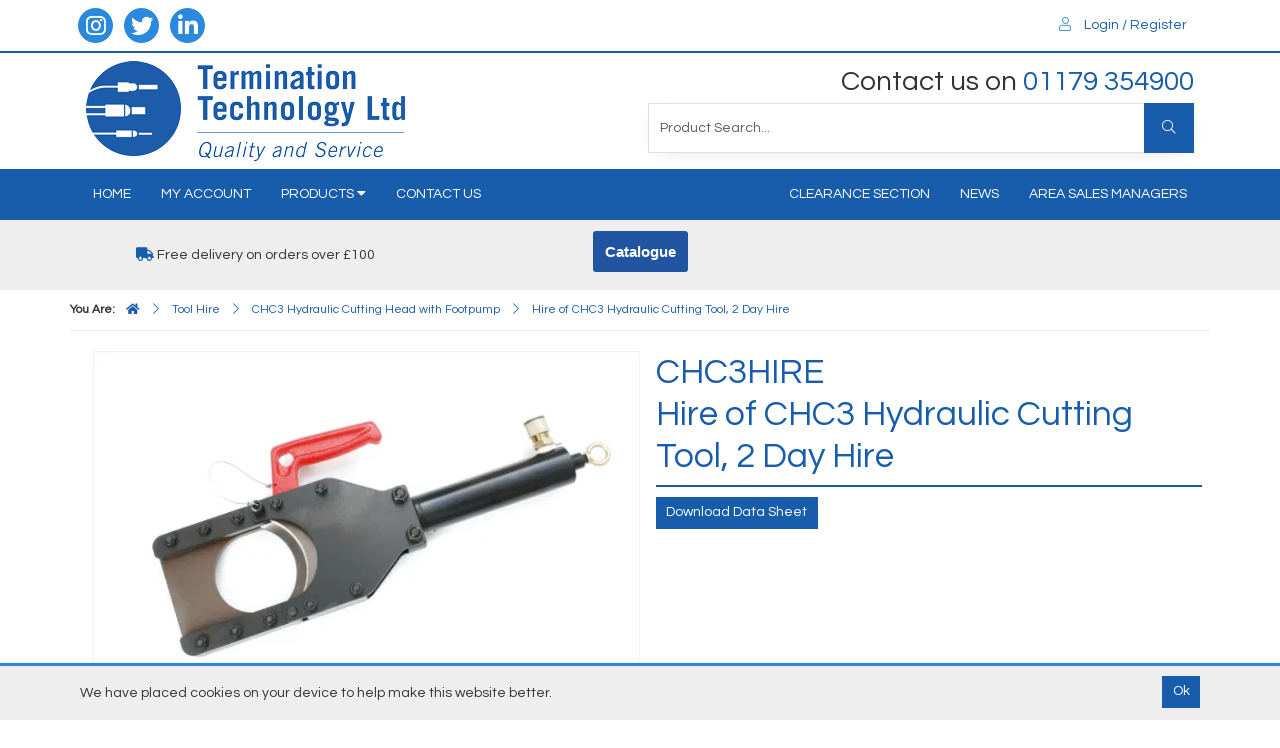

--- FILE ---
content_type: text/html; charset=utf-8
request_url: https://www.termtech.co.uk/Catalogue/Tool-Hire/CHC3-Hydraulic-Cutting-Head-with-Footpump/HIRE-OF-CHC3-HYDRAULIC-CUTTING-TOOL-2-DAY-HIRE-CHC3HIRE
body_size: 27015
content:
<!DOCTYPE html>



<html xmlns="http://www.w3.org/1999/xhtml" xml:lang="en-GB" lang="en-GB">

<head>
<!-- Templated control not found '~/templates/TerminationTechnology/Control/CountryRedirector/Default.ascx'. -->

<!-- Loading default control. -->

<!-- Begin '~/controls/default_template/Control/CountryRedirector/Default.ascx' -->

<!-- End '~/controls/default_template/Control/CountryRedirector/Default.ascx' -->

		
        
<!-- Templated control not found '~/templates/TerminationTechnology/Control/ProductTitle/Default.ascx'. -->

<!-- Loading default control. -->

<!-- Begin '~/controls/default_template/Control/ProductTitle/Default.ascx' -->

<!-- End '~/controls/default_template/Control/ProductTitle/Default.ascx' -->

	

   
        
<!-- Templated control not found '~/templates/TerminationTechnology/Control/ProductMeta/Default.ascx'. -->

<!-- Loading default control. -->

<!-- Begin '~/controls/default_template/Control/ProductMeta/Default.ascx' -->
<meta name="description" content="Two day hire of CHC3 Hydraulic Cutting Head with Footpump. Suitable for cables up to 100mmØ Please note the quantity ordered will be the number of tools required, to increase the length of the hire please use the CHC3EXTRADAY product under Alternative Ite" />
<meta name="keywords" content="" />

<!-- Schema Data -->
<script type="application/ld+json">
{
  "@context": "https://schema.org/",
  "@type": "Product",
  "name": "Hire of CHC3 Hydraulic Cutting Tool, 2 Day Hire",
  "image": ["https://termt-terminationtechnology-gob2b.b-cdn.net/imagecache/e6b02306-b896-4cd8-b488-ab6100f72a55/CHC3_1000x666.jpg"]
}
</script>
<!-- End of Schema Data --><!-- Open Graph Tags -->
<meta property="og:site_name" content="1000" />
<meta property="og:type" content="product" />
<meta property="og:url" content="https://www.termtech.co.uk/Catalogue/Tool-Hire/CHC3-Hydraulic-Cutting-Head-with-Footpump/HIRE-OF-CHC3-HYDRAULIC-CUTTING-TOOL-2-DAY-HIRE-CHC3HIRE" />
<meta property="og:title" content="Hire of CHC3 Hydraulic Cutting Tool, 2 Day Hire" />
<meta property="og:image" content="https://termt-terminationtechnology-gob2b.b-cdn.net/imagecache/e6b02306-b896-4cd8-b488-ab6100f72a55/CHC3_1000x666.jpg" />
<!-- End of Open Graph Tags -->
<!-- Twitter Tags -->
<meta name="twitter:card" content="summary_large_image" />
<meta name="twitter:title" content="Hire of CHC3 Hydraulic Cutting Tool, 2 Day Hire" />
<meta name="twitter:image" content="https://termt-terminationtechnology-gob2b.b-cdn.net/imagecache/e6b02306-b896-4cd8-b488-ab6100f72a55/CHC3_1000x666.jpg" />
<!-- End of Twitter Tags -->


<link rel="canonical" href="https://www.termtech.co.uk/Catalogue/Tool-Hire/CHC3-Hydraulic-Cutting-Head-with-Footpump/HIRE-OF-CHC3-HYDRAULIC-CUTTING-TOOL-2-DAY-HIRE-CHC3HIRE" />
<!-- End '~/controls/default_template/Control/ProductMeta/Default.ascx' -->

    

   
        
<!-- Templated control not found '~/templates/TerminationTechnology/Control/ProductRobots/Default.ascx'. -->

<!-- Loading default control. -->

<!-- Begin '~/controls/default_template/Control/ProductRobots/Default.ascx' -->
<meta name="robots" content="index, follow" />
<!-- End '~/controls/default_template/Control/ProductRobots/Default.ascx' -->

    

            
<!-- Templated control not found '~/templates/TerminationTechnology/Control/GoogleAnalytics/TagManagerContainer.ascx'. -->

<!-- Loading default control. -->

<!-- Begin '~/controls/default_template/Control/GoogleAnalytics/TagManagerContainer.ascx' -->


<!-- End '~/controls/default_template/Control/GoogleAnalytics/TagManagerContainer.ascx' -->

        <link href="https://cdn.jsdelivr.net/npm/bootstrap@5.3.3/dist/css/bootstrap.min.css" rel="stylesheet" media="all" type="text/css" /><link href="https://cdn.gob2b.com/V3/ShopfrontResponsive/css/aspidistra-bootstrap-migrate.min.css?v=1.1.86" rel="stylesheet" media="all" type="text/css" />
<!-- Begin '~/templates/TerminationTechnology/Site/meta.ascx' -->

        <link href="https://cdn.gob2b.com/V3/ShopfrontResponsive/css/Legacy/structure.min.css?v=1.1.86" rel="stylesheet" media="all" type="text/css" /> 
        <link href="https://cdn.gob2b.com/V3/ShopfrontResponsive/css/Legacy/forms.min.css?v=1.1.86" rel="stylesheet" media="all" type="text/css" /> 
    


        
                    <link href="https://cdn.gob2b.com/V3/ThirdParty/Formstone/1.4.20/css/formstone-styles.min.css" rel="preload" as="style" media="all" type="text/css" /> 
                    <link href="https://cdn.gob2b.com/V3/ThirdParty/Formstone/1.4.20/css/formstone-styles.min.css" rel="stylesheet" media="all" type="text/css" /> 
            
    

<link href="https://cdn.jsdelivr.net/fontawesome/4.7.0/css/font-awesome.min.css" rel="preload" as="style" media="all" type="text/css" />
<link href="https://cdn.jsdelivr.net/fontawesome/4.7.0/css/font-awesome.min.css" rel="stylesheet" media="all" type="text/css" /> 

<meta http-equiv="X-UA-Compatible" content="IE=100" >
<meta name="viewport" content="width=device-width, initial-scale=1">




        <link href="/templates/TerminationTechnology/CSS/style.min.css?v=502cdfca-fead-4a62-a3ee-8c8b5d06ebad" rel="stylesheet" media="all" type="text/css" /> 
    

<link href="/fonts/fontawesome-pro-5/css/fontawesome-all.min.css" media="all" rel="stylesheet" type="text/css" />

<link rel="apple-touch-icon" sizes="57x57" href="/templates/TerminationTechnology/Images/apple-icon-57x57.png">
<link rel="apple-touch-icon" sizes="60x60" href="/templates/TerminationTechnology/Images/apple-icon-60x60.png">
<link rel="apple-touch-icon" sizes="72x72" href="/templates/TerminationTechnology/Images/apple-icon-72x72.png">
<link rel="apple-touch-icon" sizes="76x76" href="/templates/TerminationTechnology/Images/apple-icon-76x76.png">
<link rel="apple-touch-icon" sizes="114x114" href="/templates/TerminationTechnology/Images/apple-icon-114x114.png">
<link rel="apple-touch-icon" sizes="120x120" href="/templates/TerminationTechnology/Images/apple-icon-120x120.png">
<link rel="apple-touch-icon" sizes="144x144" href="/templates/TerminationTechnology/Images/apple-icon-144x144.png">
<link rel="apple-touch-icon" sizes="152x152" href="/templates/TerminationTechnology/Images/apple-icon-152x152.png">
<link rel="apple-touch-icon" sizes="180x180" href="/templates/TerminationTechnology/Images/apple-icon-180x180.png">
<link rel="icon" type="image/png" sizes="192x192"  href="/templates/TerminationTechnology/Images/android-icon-192x192.png">
<link rel="icon" type="image/png" sizes="32x32" href="/templates/TerminationTechnology/Images/favicon-32x32.png">
<link rel="icon" type="image/png" sizes="96x96" href="/templates/TerminationTechnology/Images/favicon-96x96.png">
<link rel="icon" type="image/png" sizes="16x16" href="/templates/TerminationTechnology/Images/favicon-16x16.png">
<link rel="manifest" href="/templates/TerminationTechnology/Images//manifest.json">
<meta name="msapplication-TileColor" content="#ffffff">
<meta name="msapplication-TileImage" content="/ms-icon-144x144.png">
<meta name="theme-color" content="#ffffff">

<style type="text/css">    
    .BreakOut
    {
        position: relative;
        width: 100vw;
        left: calc((100vw - 100%) / 2 * -1);
    }

    @media (max-width:767px) 
    {
        .BreakOut 
        {
            margin-right: auto;
            margin-left: auto;
        }
    }
</style>

<script>
    var rootUrlRelative = "https://www.termtech.co.uk/";
</script>
<!-- End '~/templates/TerminationTechnology/Site/meta.ascx' -->

<!-- Templated control not found '~/templates/TerminationTechnology/Control/GeneratedFavicon/Default.ascx'. -->

<!-- Loading default control. -->

<!-- Begin '~/controls/default_template/Control/GeneratedFavicon/Default.ascx' -->



<!-- End '~/controls/default_template/Control/GeneratedFavicon/Default.ascx' -->

            
        <style type="text/css">

</style>
            <link href="https://cdn.gob2b.com/V3/ShopfrontResponsive/css/print.min.css?v=1.1.86" rel="stylesheet" media="print" type="text/css" />            
        <link href="https://cdn.jsdelivr.net/npm/jquery-ui@1.14.1/themes/base/all.css" rel="stylesheet" media="all" type="text/css" />
            
<!-- Templated control not found '~/templates/TerminationTechnology/Control/GoogleAnalytics/AnalyticsTracker.ascx'. -->

<!-- Loading default control. -->

<!-- Begin '~/controls/default_template/Control/GoogleAnalytics/AnalyticsTracker.ascx' -->


<!-- End '~/controls/default_template/Control/GoogleAnalytics/AnalyticsTracker.ascx' -->

        
            <script src="https://cdn.jsdelivr.net/npm/jquery@3.7.1/dist/jquery.min.js" ></script> 
        <title>
	Hire of CHC3 Hydraulic Cutting Tool, 2 Day Hire - Termination Technology Ltd
</title></head>

<body class="PageBgBackground BodyImageBackground gob2b-header-style--default gob2b-menu-type--horizontal gob2b-complex-product-thumbnail-price-display--true">


        
<!-- Templated control not found '~/templates/TerminationTechnology/Control/GoogleAnalytics/TagManagerContainerNoScript.ascx'. -->

<!-- Loading default control. -->

<!-- Begin '~/controls/default_template/Control/GoogleAnalytics/TagManagerContainerNoScript.ascx' -->


<!-- End '~/controls/default_template/Control/GoogleAnalytics/TagManagerContainerNoScript.ascx' -->

    




<form method="post" action="/catalogue/product.aspx?node_id=6df8e75b-5784-4844-8974-ab59011ad8d5" id="ctl04">
<div class="aspNetHidden">
<input type="hidden" name="__EVENTTARGET" id="__EVENTTARGET" value="" />
<input type="hidden" name="__EVENTARGUMENT" id="__EVENTARGUMENT" value="" />
<input type="hidden" name="__VIEWSTATE" id="__VIEWSTATE" value="/[base64]/q/lD8Ef5BcBj3+a8" />
</div>

<script type="text/javascript">
//<![CDATA[
var theForm = document.forms['ctl04'];
if (!theForm) {
    theForm = document.ctl04;
}
function __doPostBack(eventTarget, eventArgument) {
    if (!theForm.onsubmit || (theForm.onsubmit() != false)) {
        theForm.__EVENTTARGET.value = eventTarget;
        theForm.__EVENTARGUMENT.value = eventArgument;
        theForm.submit();
    }
}
//]]>
</script>


<script src="https://ajax.aspnetcdn.com/ajax/4.6/1/WebForms.js" type="text/javascript"></script>
<script type="text/javascript">
//<![CDATA[
window.WebForm_PostBackOptions||document.write('<script type="text/javascript" src="/WebResource.axd?d=7dAP9wkpMlBrpi7Jv-hCsn6lOaN65YebIKmUcpNXhMhBMz7u4zMuRexZmyXcnfJTSIYZcVYIU3dSW--Lk4zAoODWayXBOD1kde2CQlOVYd81&amp;t=638901577900000000"><\/script>');//]]>
</script>



<script src="/ScriptResource.axd?d=jPN9CsyTBJcWVQYWPAxhE_D5Gsoj8luWKkNG_rd8BA03qZ3XuLlmnT0DfrXs9wRfgm32DR57EDJDPS4Jd1RH4qNRGGNfbtBClgT7Zpyc-1qFCo-RhC1pewBRroPpp486blHXWHplxUosyoD5U6zH_g2&amp;t=ffffffffa5177bee" type="text/javascript"></script>
<script type="text/javascript">
//<![CDATA[
(window.Sys && Sys._Application && Sys.Observer)||document.write('<script type="text/javascript" src="/ScriptResource.axd?d=jPN9CsyTBJcWVQYWPAxhE_D5Gsoj8luWKkNG_rd8BA03qZ3XuLlmnT0DfrXs9wRfgm32DR57EDJDPS4Jd1RH4qNRGGNfbtBClgT7Zpyc-1qFCo-RhC1pewBRroPpp486blHXWHplxUosyoD5U6zH_g2&t=ffffffffa5177bee"><\/script>');//]]>
</script>

<script src="/ScriptResource.axd?d=eYWtsqWsEnjb_oXMfK4QLXtRT8z6HO37aZ8l1wx_Y1rWd7VzW1AdCtcext7dHSh5ndMYnga-gCKu87ByPkkE8l1bHvbSWIis65ciirMuEjRTrlMVeWiUTXWww8SIr1f0ejo0AoHw8uiE5Y8PJw0XUg2&amp;t=ffffffffa5177bee" type="text/javascript"></script>
<script type="text/javascript">
//<![CDATA[
(window.Sys && Sys.WebForms)||document.write('<script type="text/javascript" src="/ScriptResource.axd?d=eYWtsqWsEnjb_oXMfK4QLXtRT8z6HO37aZ8l1wx_Y1rWd7VzW1AdCtcext7dHSh5ndMYnga-gCKu87ByPkkE8l1bHvbSWIis65ciirMuEjRTrlMVeWiUTXWww8SIr1f0ejo0AoHw8uiE5Y8PJw0XUg2&t=ffffffffa5177bee"><\/script>');Type.registerNamespace('Aspidistra.Ecommerce.Web.ScriptServices');
Aspidistra.Ecommerce.Web.ScriptServices.SalesScriptService=function() {
Aspidistra.Ecommerce.Web.ScriptServices.SalesScriptService.initializeBase(this);
this._timeout = 0;
this._userContext = null;
this._succeeded = null;
this._failed = null;
}
Aspidistra.Ecommerce.Web.ScriptServices.SalesScriptService.prototype={
_get_path:function() {
 var p = this.get_path();
 if (p) return p;
 else return Aspidistra.Ecommerce.Web.ScriptServices.SalesScriptService._staticInstance.get_path();},
AddCustomisableToOrder:function(productId,quantity,customisationAnswer,succeededCallback, failedCallback, userContext) {
return this._invoke(this._get_path(), 'AddCustomisableToOrder',false,{productId:productId,quantity:quantity,customisationAnswer:customisationAnswer},succeededCallback,failedCallback,userContext); },
AddBundleToOrder:function(productId,quantity,listChoices,matrixChoices,customisation,succeededCallback, failedCallback, userContext) {
return this._invoke(this._get_path(), 'AddBundleToOrder',false,{productId:productId,quantity:quantity,listChoices:listChoices,matrixChoices:matrixChoices,customisation:customisation},succeededCallback,failedCallback,userContext); },
AddToOrder:function(orderItems,succeededCallback, failedCallback, userContext) {
return this._invoke(this._get_path(), 'AddToOrder',false,{orderItems:orderItems},succeededCallback,failedCallback,userContext); },
AddToOrderByStockCode:function(orderItems,succeededCallback, failedCallback, userContext) {
return this._invoke(this._get_path(), 'AddToOrderByStockCode',false,{orderItems:orderItems},succeededCallback,failedCallback,userContext); },
SetOrderItemQuantity:function(orderItemId,number,succeededCallback, failedCallback, userContext) {
return this._invoke(this._get_path(), 'SetOrderItemQuantity',false,{orderItemId:orderItemId,number:number},succeededCallback,failedCallback,userContext); },
ChangeOrderItemQuantity:function(orderItemId,adjustment,succeededCallback, failedCallback, userContext) {
return this._invoke(this._get_path(), 'ChangeOrderItemQuantity',false,{orderItemId:orderItemId,adjustment:adjustment},succeededCallback,failedCallback,userContext); },
OverrideOrderItemPrice:function(details,succeededCallback, failedCallback, userContext) {
return this._invoke(this._get_path(), 'OverrideOrderItemPrice',false,{details:details},succeededCallback,failedCallback,userContext); },
DeleteOrderItem:function(orderItemId,succeededCallback, failedCallback, userContext) {
return this._invoke(this._get_path(), 'DeleteOrderItem',false,{orderItemId:orderItemId},succeededCallback,failedCallback,userContext); },
DeleteAllOrderItems:function(succeededCallback, failedCallback, userContext) {
return this._invoke(this._get_path(), 'DeleteAllOrderItems',false,{},succeededCallback,failedCallback,userContext); },
GetCurrentOrder:function(succeededCallback, failedCallback, userContext) {
return this._invoke(this._get_path(), 'GetCurrentOrder',false,{},succeededCallback,failedCallback,userContext); },
GetAgentAccounts:function(succeededCallback, failedCallback, userContext) {
return this._invoke(this._get_path(), 'GetAgentAccounts',false,{},succeededCallback,failedCallback,userContext); },
SetAgentAccount:function(accountEncrypted,succeededCallback, failedCallback, userContext) {
return this._invoke(this._get_path(), 'SetAgentAccount',false,{accountEncrypted:accountEncrypted},succeededCallback,failedCallback,userContext); },
GetSessionInfo:function(succeededCallback, failedCallback, userContext) {
return this._invoke(this._get_path(), 'GetSessionInfo',false,{},succeededCallback,failedCallback,userContext); },
AppLogin:function(details,succeededCallback, failedCallback, userContext) {
return this._invoke(this._get_path(), 'AppLogin',false,{details:details},succeededCallback,failedCallback,userContext); },
GetAppGlobalResources:function(succeededCallback, failedCallback, userContext) {
return this._invoke(this._get_path(), 'GetAppGlobalResources',false,{},succeededCallback,failedCallback,userContext); },
PutAppDiagnostic:function(diagnostic,succeededCallback, failedCallback, userContext) {
return this._invoke(this._get_path(), 'PutAppDiagnostic',false,{diagnostic:diagnostic},succeededCallback,failedCallback,userContext); },
GetAppCheckoutToken:function(encryptedOrderId,succeededCallback, failedCallback, userContext) {
return this._invoke(this._get_path(), 'GetAppCheckoutToken',false,{encryptedOrderId:encryptedOrderId},succeededCallback,failedCallback,userContext); }}
Aspidistra.Ecommerce.Web.ScriptServices.SalesScriptService.registerClass('Aspidistra.Ecommerce.Web.ScriptServices.SalesScriptService',Sys.Net.WebServiceProxy);
Aspidistra.Ecommerce.Web.ScriptServices.SalesScriptService._staticInstance = new Aspidistra.Ecommerce.Web.ScriptServices.SalesScriptService();
Aspidistra.Ecommerce.Web.ScriptServices.SalesScriptService.set_path = function(value) { Aspidistra.Ecommerce.Web.ScriptServices.SalesScriptService._staticInstance.set_path(value); }
Aspidistra.Ecommerce.Web.ScriptServices.SalesScriptService.get_path = function() { return Aspidistra.Ecommerce.Web.ScriptServices.SalesScriptService._staticInstance.get_path(); }
Aspidistra.Ecommerce.Web.ScriptServices.SalesScriptService.set_timeout = function(value) { Aspidistra.Ecommerce.Web.ScriptServices.SalesScriptService._staticInstance.set_timeout(value); }
Aspidistra.Ecommerce.Web.ScriptServices.SalesScriptService.get_timeout = function() { return Aspidistra.Ecommerce.Web.ScriptServices.SalesScriptService._staticInstance.get_timeout(); }
Aspidistra.Ecommerce.Web.ScriptServices.SalesScriptService.set_defaultUserContext = function(value) { Aspidistra.Ecommerce.Web.ScriptServices.SalesScriptService._staticInstance.set_defaultUserContext(value); }
Aspidistra.Ecommerce.Web.ScriptServices.SalesScriptService.get_defaultUserContext = function() { return Aspidistra.Ecommerce.Web.ScriptServices.SalesScriptService._staticInstance.get_defaultUserContext(); }
Aspidistra.Ecommerce.Web.ScriptServices.SalesScriptService.set_defaultSucceededCallback = function(value) { Aspidistra.Ecommerce.Web.ScriptServices.SalesScriptService._staticInstance.set_defaultSucceededCallback(value); }
Aspidistra.Ecommerce.Web.ScriptServices.SalesScriptService.get_defaultSucceededCallback = function() { return Aspidistra.Ecommerce.Web.ScriptServices.SalesScriptService._staticInstance.get_defaultSucceededCallback(); }
Aspidistra.Ecommerce.Web.ScriptServices.SalesScriptService.set_defaultFailedCallback = function(value) { Aspidistra.Ecommerce.Web.ScriptServices.SalesScriptService._staticInstance.set_defaultFailedCallback(value); }
Aspidistra.Ecommerce.Web.ScriptServices.SalesScriptService.get_defaultFailedCallback = function() { return Aspidistra.Ecommerce.Web.ScriptServices.SalesScriptService._staticInstance.get_defaultFailedCallback(); }
Aspidistra.Ecommerce.Web.ScriptServices.SalesScriptService.set_enableJsonp = function(value) { Aspidistra.Ecommerce.Web.ScriptServices.SalesScriptService._staticInstance.set_enableJsonp(value); }
Aspidistra.Ecommerce.Web.ScriptServices.SalesScriptService.get_enableJsonp = function() { return Aspidistra.Ecommerce.Web.ScriptServices.SalesScriptService._staticInstance.get_enableJsonp(); }
Aspidistra.Ecommerce.Web.ScriptServices.SalesScriptService.set_jsonpCallbackParameter = function(value) { Aspidistra.Ecommerce.Web.ScriptServices.SalesScriptService._staticInstance.set_jsonpCallbackParameter(value); }
Aspidistra.Ecommerce.Web.ScriptServices.SalesScriptService.get_jsonpCallbackParameter = function() { return Aspidistra.Ecommerce.Web.ScriptServices.SalesScriptService._staticInstance.get_jsonpCallbackParameter(); }
Aspidistra.Ecommerce.Web.ScriptServices.SalesScriptService.set_path("/ScriptServices/SalesScriptService.asmx");
Aspidistra.Ecommerce.Web.ScriptServices.SalesScriptService.AddCustomisableToOrder= function(productId,quantity,customisationAnswer,onSuccess,onFailed,userContext) {Aspidistra.Ecommerce.Web.ScriptServices.SalesScriptService._staticInstance.AddCustomisableToOrder(productId,quantity,customisationAnswer,onSuccess,onFailed,userContext); }
Aspidistra.Ecommerce.Web.ScriptServices.SalesScriptService.AddBundleToOrder= function(productId,quantity,listChoices,matrixChoices,customisation,onSuccess,onFailed,userContext) {Aspidistra.Ecommerce.Web.ScriptServices.SalesScriptService._staticInstance.AddBundleToOrder(productId,quantity,listChoices,matrixChoices,customisation,onSuccess,onFailed,userContext); }
Aspidistra.Ecommerce.Web.ScriptServices.SalesScriptService.AddToOrder= function(orderItems,onSuccess,onFailed,userContext) {Aspidistra.Ecommerce.Web.ScriptServices.SalesScriptService._staticInstance.AddToOrder(orderItems,onSuccess,onFailed,userContext); }
Aspidistra.Ecommerce.Web.ScriptServices.SalesScriptService.AddToOrderByStockCode= function(orderItems,onSuccess,onFailed,userContext) {Aspidistra.Ecommerce.Web.ScriptServices.SalesScriptService._staticInstance.AddToOrderByStockCode(orderItems,onSuccess,onFailed,userContext); }
Aspidistra.Ecommerce.Web.ScriptServices.SalesScriptService.SetOrderItemQuantity= function(orderItemId,number,onSuccess,onFailed,userContext) {Aspidistra.Ecommerce.Web.ScriptServices.SalesScriptService._staticInstance.SetOrderItemQuantity(orderItemId,number,onSuccess,onFailed,userContext); }
Aspidistra.Ecommerce.Web.ScriptServices.SalesScriptService.ChangeOrderItemQuantity= function(orderItemId,adjustment,onSuccess,onFailed,userContext) {Aspidistra.Ecommerce.Web.ScriptServices.SalesScriptService._staticInstance.ChangeOrderItemQuantity(orderItemId,adjustment,onSuccess,onFailed,userContext); }
Aspidistra.Ecommerce.Web.ScriptServices.SalesScriptService.OverrideOrderItemPrice= function(details,onSuccess,onFailed,userContext) {Aspidistra.Ecommerce.Web.ScriptServices.SalesScriptService._staticInstance.OverrideOrderItemPrice(details,onSuccess,onFailed,userContext); }
Aspidistra.Ecommerce.Web.ScriptServices.SalesScriptService.DeleteOrderItem= function(orderItemId,onSuccess,onFailed,userContext) {Aspidistra.Ecommerce.Web.ScriptServices.SalesScriptService._staticInstance.DeleteOrderItem(orderItemId,onSuccess,onFailed,userContext); }
Aspidistra.Ecommerce.Web.ScriptServices.SalesScriptService.DeleteAllOrderItems= function(onSuccess,onFailed,userContext) {Aspidistra.Ecommerce.Web.ScriptServices.SalesScriptService._staticInstance.DeleteAllOrderItems(onSuccess,onFailed,userContext); }
Aspidistra.Ecommerce.Web.ScriptServices.SalesScriptService.GetCurrentOrder= function(onSuccess,onFailed,userContext) {Aspidistra.Ecommerce.Web.ScriptServices.SalesScriptService._staticInstance.GetCurrentOrder(onSuccess,onFailed,userContext); }
Aspidistra.Ecommerce.Web.ScriptServices.SalesScriptService.GetAgentAccounts= function(onSuccess,onFailed,userContext) {Aspidistra.Ecommerce.Web.ScriptServices.SalesScriptService._staticInstance.GetAgentAccounts(onSuccess,onFailed,userContext); }
Aspidistra.Ecommerce.Web.ScriptServices.SalesScriptService.SetAgentAccount= function(accountEncrypted,onSuccess,onFailed,userContext) {Aspidistra.Ecommerce.Web.ScriptServices.SalesScriptService._staticInstance.SetAgentAccount(accountEncrypted,onSuccess,onFailed,userContext); }
Aspidistra.Ecommerce.Web.ScriptServices.SalesScriptService.GetSessionInfo= function(onSuccess,onFailed,userContext) {Aspidistra.Ecommerce.Web.ScriptServices.SalesScriptService._staticInstance.GetSessionInfo(onSuccess,onFailed,userContext); }
Aspidistra.Ecommerce.Web.ScriptServices.SalesScriptService.AppLogin= function(details,onSuccess,onFailed,userContext) {Aspidistra.Ecommerce.Web.ScriptServices.SalesScriptService._staticInstance.AppLogin(details,onSuccess,onFailed,userContext); }
Aspidistra.Ecommerce.Web.ScriptServices.SalesScriptService.GetAppGlobalResources= function(onSuccess,onFailed,userContext) {Aspidistra.Ecommerce.Web.ScriptServices.SalesScriptService._staticInstance.GetAppGlobalResources(onSuccess,onFailed,userContext); }
Aspidistra.Ecommerce.Web.ScriptServices.SalesScriptService.PutAppDiagnostic= function(diagnostic,onSuccess,onFailed,userContext) {Aspidistra.Ecommerce.Web.ScriptServices.SalesScriptService._staticInstance.PutAppDiagnostic(diagnostic,onSuccess,onFailed,userContext); }
Aspidistra.Ecommerce.Web.ScriptServices.SalesScriptService.GetAppCheckoutToken= function(encryptedOrderId,onSuccess,onFailed,userContext) {Aspidistra.Ecommerce.Web.ScriptServices.SalesScriptService._staticInstance.GetAppCheckoutToken(encryptedOrderId,onSuccess,onFailed,userContext); }
var gtc = Sys.Net.WebServiceProxy._generateTypedConstructor;
if (typeof(Aspidistra.Ecommerce.Web.ScriptServices.ListChoice) === 'undefined') {
Aspidistra.Ecommerce.Web.ScriptServices.ListChoice=gtc("Aspidistra.Ecommerce.Web.ScriptServices.ListChoice");
Aspidistra.Ecommerce.Web.ScriptServices.ListChoice.registerClass('Aspidistra.Ecommerce.Web.ScriptServices.ListChoice');
}
if (typeof(Aspidistra.Ecommerce.Web.ScriptServices.MatrixChoice) === 'undefined') {
Aspidistra.Ecommerce.Web.ScriptServices.MatrixChoice=gtc("Aspidistra.Ecommerce.Web.ScriptServices.MatrixChoice");
Aspidistra.Ecommerce.Web.ScriptServices.MatrixChoice.registerClass('Aspidistra.Ecommerce.Web.ScriptServices.MatrixChoice');
}
Type.registerNamespace('Aspidistra.Ecommerce.Web.ScriptServices.TransferObjects');
if (typeof(Aspidistra.Ecommerce.Web.ScriptServices.TransferObjects.OrderResultDTO) === 'undefined') {
Aspidistra.Ecommerce.Web.ScriptServices.TransferObjects.OrderResultDTO=gtc("Aspidistra.Ecommerce.Web.ScriptServices.TransferObjects.OrderResultDTO");
Aspidistra.Ecommerce.Web.ScriptServices.TransferObjects.OrderResultDTO.registerClass('Aspidistra.Ecommerce.Web.ScriptServices.TransferObjects.OrderResultDTO');
}
if (typeof(Aspidistra.Ecommerce.Web.ScriptServices.AjaxOrderItem) === 'undefined') {
Aspidistra.Ecommerce.Web.ScriptServices.AjaxOrderItem=gtc("Aspidistra.Ecommerce.Web.ScriptServices.AjaxOrderItem");
Aspidistra.Ecommerce.Web.ScriptServices.AjaxOrderItem.registerClass('Aspidistra.Ecommerce.Web.ScriptServices.AjaxOrderItem');
}
if (typeof(Aspidistra.Ecommerce.Web.ScriptServices.AjaxStockCodeItem) === 'undefined') {
Aspidistra.Ecommerce.Web.ScriptServices.AjaxStockCodeItem=gtc("Aspidistra.Ecommerce.Web.ScriptServices.AjaxStockCodeItem");
Aspidistra.Ecommerce.Web.ScriptServices.AjaxStockCodeItem.registerClass('Aspidistra.Ecommerce.Web.ScriptServices.AjaxStockCodeItem');
}
if (typeof(Aspidistra.Ecommerce.Web.ScriptServices.TransferObjects.OverridePriceDTO) === 'undefined') {
Aspidistra.Ecommerce.Web.ScriptServices.TransferObjects.OverridePriceDTO=gtc("Aspidistra.Ecommerce.Web.ScriptServices.TransferObjects.OverridePriceDTO");
Aspidistra.Ecommerce.Web.ScriptServices.TransferObjects.OverridePriceDTO.registerClass('Aspidistra.Ecommerce.Web.ScriptServices.TransferObjects.OverridePriceDTO');
}
if (typeof(Aspidistra.Ecommerce.Web.ScriptServices.TransferObjects.AccountSummaryDTO) === 'undefined') {
Aspidistra.Ecommerce.Web.ScriptServices.TransferObjects.AccountSummaryDTO=gtc("Aspidistra.Ecommerce.Web.ScriptServices.TransferObjects.AccountSummaryDTO");
Aspidistra.Ecommerce.Web.ScriptServices.TransferObjects.AccountSummaryDTO.registerClass('Aspidistra.Ecommerce.Web.ScriptServices.TransferObjects.AccountSummaryDTO');
}
if (typeof(Aspidistra.Ecommerce.Web.ScriptServices.TransferObjects.SessionInfoDTO) === 'undefined') {
Aspidistra.Ecommerce.Web.ScriptServices.TransferObjects.SessionInfoDTO=gtc("Aspidistra.Ecommerce.Web.ScriptServices.TransferObjects.SessionInfoDTO");
Aspidistra.Ecommerce.Web.ScriptServices.TransferObjects.SessionInfoDTO.registerClass('Aspidistra.Ecommerce.Web.ScriptServices.TransferObjects.SessionInfoDTO');
}
if (typeof(Aspidistra.Ecommerce.Web.ScriptServices.TransferObjects.LoginRequestDTO) === 'undefined') {
Aspidistra.Ecommerce.Web.ScriptServices.TransferObjects.LoginRequestDTO=gtc("Aspidistra.Ecommerce.Web.ScriptServices.TransferObjects.LoginRequestDTO");
Aspidistra.Ecommerce.Web.ScriptServices.TransferObjects.LoginRequestDTO.registerClass('Aspidistra.Ecommerce.Web.ScriptServices.TransferObjects.LoginRequestDTO');
}
if (typeof(Aspidistra.Ecommerce.Web.ScriptServices.TransferObjects.AppGlobalResourcesDTO) === 'undefined') {
Aspidistra.Ecommerce.Web.ScriptServices.TransferObjects.AppGlobalResourcesDTO=gtc("Aspidistra.Ecommerce.Web.ScriptServices.TransferObjects.AppGlobalResourcesDTO");
Aspidistra.Ecommerce.Web.ScriptServices.TransferObjects.AppGlobalResourcesDTO.registerClass('Aspidistra.Ecommerce.Web.ScriptServices.TransferObjects.AppGlobalResourcesDTO');
}
if (typeof(Aspidistra.Ecommerce.Web.ScriptServices.TransferObjects.AppDiagnosticDTO) === 'undefined') {
Aspidistra.Ecommerce.Web.ScriptServices.TransferObjects.AppDiagnosticDTO=gtc("Aspidistra.Ecommerce.Web.ScriptServices.TransferObjects.AppDiagnosticDTO");
Aspidistra.Ecommerce.Web.ScriptServices.TransferObjects.AppDiagnosticDTO.registerClass('Aspidistra.Ecommerce.Web.ScriptServices.TransferObjects.AppDiagnosticDTO');
}
Type.registerNamespace('Aspidistra.Ecommerce.Web.ScriptServices');
Aspidistra.Ecommerce.Web.ScriptServices.ProductScriptService=function() {
Aspidistra.Ecommerce.Web.ScriptServices.ProductScriptService.initializeBase(this);
this._timeout = 0;
this._userContext = null;
this._succeeded = null;
this._failed = null;
}
Aspidistra.Ecommerce.Web.ScriptServices.ProductScriptService.prototype={
_get_path:function() {
 var p = this.get_path();
 if (p) return p;
 else return Aspidistra.Ecommerce.Web.ScriptServices.ProductScriptService._staticInstance.get_path();},
AddControlValueToSession:function(Key,Value,succeededCallback, failedCallback, userContext) {
return this._invoke(this._get_path(), 'AddControlValueToSession',false,{Key:Key,Value:Value},succeededCallback,failedCallback,userContext); },
SessionKeyExists:function(Key,succeededCallback, failedCallback, userContext) {
return this._invoke(this._get_path(), 'SessionKeyExists',false,{Key:Key},succeededCallback,failedCallback,userContext); },
GetSessionValue:function(Key,succeededCallback, failedCallback, userContext) {
return this._invoke(this._get_path(), 'GetSessionValue',false,{Key:Key},succeededCallback,failedCallback,userContext); },
SetSessionValue:function(Key,Value,succeededCallback, failedCallback, userContext) {
return this._invoke(this._get_path(), 'SetSessionValue',false,{Key:Key,Value:Value},succeededCallback,failedCallback,userContext); },
GetProductFilterPriceSliderMaxKey:function(succeededCallback, failedCallback, userContext) {
return this._invoke(this._get_path(), 'GetProductFilterPriceSliderMaxKey',false,{},succeededCallback,failedCallback,userContext); },
GetProductFilterPriceSliderMinKey:function(succeededCallback, failedCallback, userContext) {
return this._invoke(this._get_path(), 'GetProductFilterPriceSliderMinKey',false,{},succeededCallback,failedCallback,userContext); },
GetProductFilterPriceSliderStepKey:function(succeededCallback, failedCallback, userContext) {
return this._invoke(this._get_path(), 'GetProductFilterPriceSliderStepKey',false,{},succeededCallback,failedCallback,userContext); },
GetProductFilterPriceOnNetKey:function(succeededCallback, failedCallback, userContext) {
return this._invoke(this._get_path(), 'GetProductFilterPriceOnNetKey',false,{},succeededCallback,failedCallback,userContext); },
GetProductFilterPriceMin:function(succeededCallback, failedCallback, userContext) {
return this._invoke(this._get_path(), 'GetProductFilterPriceMin',false,{},succeededCallback,failedCallback,userContext); },
GetProductFilterPriceMax:function(succeededCallback, failedCallback, userContext) {
return this._invoke(this._get_path(), 'GetProductFilterPriceMax',false,{},succeededCallback,failedCallback,userContext); },
GetProductFilterPriceStep:function(succeededCallback, failedCallback, userContext) {
return this._invoke(this._get_path(), 'GetProductFilterPriceStep',false,{},succeededCallback,failedCallback,userContext); },
GetProductFilterOnNetState:function(succeededCallback, failedCallback, userContext) {
return this._invoke(this._get_path(), 'GetProductFilterOnNetState',false,{},succeededCallback,failedCallback,userContext); },
SetProductFilterOnNetState:function(state,succeededCallback, failedCallback, userContext) {
return this._invoke(this._get_path(), 'SetProductFilterOnNetState',false,{state:state},succeededCallback,failedCallback,userContext); },
AddItemToWishlist:function(request,productId,succeededCallback, failedCallback, userContext) {
return this._invoke(this._get_path(), 'AddItemToWishlist',false,{request:request,productId:productId},succeededCallback,failedCallback,userContext); },
RemoveItemFromWishlist:function(request,productId,succeededCallback, failedCallback, userContext) {
return this._invoke(this._get_path(), 'RemoveItemFromWishlist',false,{request:request,productId:productId},succeededCallback,failedCallback,userContext); },
GetFastPageInfo:function(request,succeededCallback, failedCallback, userContext) {
return this._invoke(this._get_path(), 'GetFastPageInfo',false,{request:request},succeededCallback,failedCallback,userContext); },
GetFASTJson:function(request,succeededCallback, failedCallback, userContext) {
return this._invoke(this._get_path(), 'GetFASTJson',false,{request:request},succeededCallback,failedCallback,userContext); },
DetermineBundlePrice:function(request,choices,succeededCallback, failedCallback, userContext) {
return this._invoke(this._get_path(), 'DetermineBundlePrice',false,{request:request,choices:choices},succeededCallback,failedCallback,userContext); },
GetFeatureValuesByNodes:function(request,succeededCallback, failedCallback, userContext) {
return this._invoke(this._get_path(), 'GetFeatureValuesByNodes',false,{request:request},succeededCallback,failedCallback,userContext); },
GetSkusByMatrixProduct:function(productID,image,succeededCallback, failedCallback, userContext) {
return this._invoke(this._get_path(), 'GetSkusByMatrixProduct',false,{productID:productID,image:image},succeededCallback,failedCallback,userContext); },
GetElementsByBundleProduct:function(productID,image,succeededCallback, failedCallback, userContext) {
return this._invoke(this._get_path(), 'GetElementsByBundleProduct',false,{productID:productID,image:image},succeededCallback,failedCallback,userContext); },
GetFastText:function(request,succeededCallback, failedCallback, userContext) {
return this._invoke(this._get_path(), 'GetFastText',false,{request:request},succeededCallback,failedCallback,userContext); },
GetFastImages:function(request,succeededCallback, failedCallback, userContext) {
return this._invoke(this._get_path(), 'GetFastImages',false,{request:request},succeededCallback,failedCallback,userContext); },
GetNodeImages:function(request,succeededCallback, failedCallback, userContext) {
return this._invoke(this._get_path(), 'GetNodeImages',false,{request:request},succeededCallback,failedCallback,userContext); },
IsFinanceAvailableForProducts:function(request,succeededCallback, failedCallback, userContext) {
return this._invoke(this._get_path(), 'IsFinanceAvailableForProducts',false,{request:request},succeededCallback,failedCallback,userContext); },
GetValidationErrorMessage:function(succeededCallback, failedCallback, userContext) {
return this._invoke(this._get_path(), 'GetValidationErrorMessage',false,{},succeededCallback,failedCallback,userContext); }}
Aspidistra.Ecommerce.Web.ScriptServices.ProductScriptService.registerClass('Aspidistra.Ecommerce.Web.ScriptServices.ProductScriptService',Sys.Net.WebServiceProxy);
Aspidistra.Ecommerce.Web.ScriptServices.ProductScriptService._staticInstance = new Aspidistra.Ecommerce.Web.ScriptServices.ProductScriptService();
Aspidistra.Ecommerce.Web.ScriptServices.ProductScriptService.set_path = function(value) { Aspidistra.Ecommerce.Web.ScriptServices.ProductScriptService._staticInstance.set_path(value); }
Aspidistra.Ecommerce.Web.ScriptServices.ProductScriptService.get_path = function() { return Aspidistra.Ecommerce.Web.ScriptServices.ProductScriptService._staticInstance.get_path(); }
Aspidistra.Ecommerce.Web.ScriptServices.ProductScriptService.set_timeout = function(value) { Aspidistra.Ecommerce.Web.ScriptServices.ProductScriptService._staticInstance.set_timeout(value); }
Aspidistra.Ecommerce.Web.ScriptServices.ProductScriptService.get_timeout = function() { return Aspidistra.Ecommerce.Web.ScriptServices.ProductScriptService._staticInstance.get_timeout(); }
Aspidistra.Ecommerce.Web.ScriptServices.ProductScriptService.set_defaultUserContext = function(value) { Aspidistra.Ecommerce.Web.ScriptServices.ProductScriptService._staticInstance.set_defaultUserContext(value); }
Aspidistra.Ecommerce.Web.ScriptServices.ProductScriptService.get_defaultUserContext = function() { return Aspidistra.Ecommerce.Web.ScriptServices.ProductScriptService._staticInstance.get_defaultUserContext(); }
Aspidistra.Ecommerce.Web.ScriptServices.ProductScriptService.set_defaultSucceededCallback = function(value) { Aspidistra.Ecommerce.Web.ScriptServices.ProductScriptService._staticInstance.set_defaultSucceededCallback(value); }
Aspidistra.Ecommerce.Web.ScriptServices.ProductScriptService.get_defaultSucceededCallback = function() { return Aspidistra.Ecommerce.Web.ScriptServices.ProductScriptService._staticInstance.get_defaultSucceededCallback(); }
Aspidistra.Ecommerce.Web.ScriptServices.ProductScriptService.set_defaultFailedCallback = function(value) { Aspidistra.Ecommerce.Web.ScriptServices.ProductScriptService._staticInstance.set_defaultFailedCallback(value); }
Aspidistra.Ecommerce.Web.ScriptServices.ProductScriptService.get_defaultFailedCallback = function() { return Aspidistra.Ecommerce.Web.ScriptServices.ProductScriptService._staticInstance.get_defaultFailedCallback(); }
Aspidistra.Ecommerce.Web.ScriptServices.ProductScriptService.set_enableJsonp = function(value) { Aspidistra.Ecommerce.Web.ScriptServices.ProductScriptService._staticInstance.set_enableJsonp(value); }
Aspidistra.Ecommerce.Web.ScriptServices.ProductScriptService.get_enableJsonp = function() { return Aspidistra.Ecommerce.Web.ScriptServices.ProductScriptService._staticInstance.get_enableJsonp(); }
Aspidistra.Ecommerce.Web.ScriptServices.ProductScriptService.set_jsonpCallbackParameter = function(value) { Aspidistra.Ecommerce.Web.ScriptServices.ProductScriptService._staticInstance.set_jsonpCallbackParameter(value); }
Aspidistra.Ecommerce.Web.ScriptServices.ProductScriptService.get_jsonpCallbackParameter = function() { return Aspidistra.Ecommerce.Web.ScriptServices.ProductScriptService._staticInstance.get_jsonpCallbackParameter(); }
Aspidistra.Ecommerce.Web.ScriptServices.ProductScriptService.set_path("/ScriptServices/ProductScriptService.asmx");
Aspidistra.Ecommerce.Web.ScriptServices.ProductScriptService.AddControlValueToSession= function(Key,Value,onSuccess,onFailed,userContext) {Aspidistra.Ecommerce.Web.ScriptServices.ProductScriptService._staticInstance.AddControlValueToSession(Key,Value,onSuccess,onFailed,userContext); }
Aspidistra.Ecommerce.Web.ScriptServices.ProductScriptService.SessionKeyExists= function(Key,onSuccess,onFailed,userContext) {Aspidistra.Ecommerce.Web.ScriptServices.ProductScriptService._staticInstance.SessionKeyExists(Key,onSuccess,onFailed,userContext); }
Aspidistra.Ecommerce.Web.ScriptServices.ProductScriptService.GetSessionValue= function(Key,onSuccess,onFailed,userContext) {Aspidistra.Ecommerce.Web.ScriptServices.ProductScriptService._staticInstance.GetSessionValue(Key,onSuccess,onFailed,userContext); }
Aspidistra.Ecommerce.Web.ScriptServices.ProductScriptService.SetSessionValue= function(Key,Value,onSuccess,onFailed,userContext) {Aspidistra.Ecommerce.Web.ScriptServices.ProductScriptService._staticInstance.SetSessionValue(Key,Value,onSuccess,onFailed,userContext); }
Aspidistra.Ecommerce.Web.ScriptServices.ProductScriptService.GetProductFilterPriceSliderMaxKey= function(onSuccess,onFailed,userContext) {Aspidistra.Ecommerce.Web.ScriptServices.ProductScriptService._staticInstance.GetProductFilterPriceSliderMaxKey(onSuccess,onFailed,userContext); }
Aspidistra.Ecommerce.Web.ScriptServices.ProductScriptService.GetProductFilterPriceSliderMinKey= function(onSuccess,onFailed,userContext) {Aspidistra.Ecommerce.Web.ScriptServices.ProductScriptService._staticInstance.GetProductFilterPriceSliderMinKey(onSuccess,onFailed,userContext); }
Aspidistra.Ecommerce.Web.ScriptServices.ProductScriptService.GetProductFilterPriceSliderStepKey= function(onSuccess,onFailed,userContext) {Aspidistra.Ecommerce.Web.ScriptServices.ProductScriptService._staticInstance.GetProductFilterPriceSliderStepKey(onSuccess,onFailed,userContext); }
Aspidistra.Ecommerce.Web.ScriptServices.ProductScriptService.GetProductFilterPriceOnNetKey= function(onSuccess,onFailed,userContext) {Aspidistra.Ecommerce.Web.ScriptServices.ProductScriptService._staticInstance.GetProductFilterPriceOnNetKey(onSuccess,onFailed,userContext); }
Aspidistra.Ecommerce.Web.ScriptServices.ProductScriptService.GetProductFilterPriceMin= function(onSuccess,onFailed,userContext) {Aspidistra.Ecommerce.Web.ScriptServices.ProductScriptService._staticInstance.GetProductFilterPriceMin(onSuccess,onFailed,userContext); }
Aspidistra.Ecommerce.Web.ScriptServices.ProductScriptService.GetProductFilterPriceMax= function(onSuccess,onFailed,userContext) {Aspidistra.Ecommerce.Web.ScriptServices.ProductScriptService._staticInstance.GetProductFilterPriceMax(onSuccess,onFailed,userContext); }
Aspidistra.Ecommerce.Web.ScriptServices.ProductScriptService.GetProductFilterPriceStep= function(onSuccess,onFailed,userContext) {Aspidistra.Ecommerce.Web.ScriptServices.ProductScriptService._staticInstance.GetProductFilterPriceStep(onSuccess,onFailed,userContext); }
Aspidistra.Ecommerce.Web.ScriptServices.ProductScriptService.GetProductFilterOnNetState= function(onSuccess,onFailed,userContext) {Aspidistra.Ecommerce.Web.ScriptServices.ProductScriptService._staticInstance.GetProductFilterOnNetState(onSuccess,onFailed,userContext); }
Aspidistra.Ecommerce.Web.ScriptServices.ProductScriptService.SetProductFilterOnNetState= function(state,onSuccess,onFailed,userContext) {Aspidistra.Ecommerce.Web.ScriptServices.ProductScriptService._staticInstance.SetProductFilterOnNetState(state,onSuccess,onFailed,userContext); }
Aspidistra.Ecommerce.Web.ScriptServices.ProductScriptService.AddItemToWishlist= function(request,productId,onSuccess,onFailed,userContext) {Aspidistra.Ecommerce.Web.ScriptServices.ProductScriptService._staticInstance.AddItemToWishlist(request,productId,onSuccess,onFailed,userContext); }
Aspidistra.Ecommerce.Web.ScriptServices.ProductScriptService.RemoveItemFromWishlist= function(request,productId,onSuccess,onFailed,userContext) {Aspidistra.Ecommerce.Web.ScriptServices.ProductScriptService._staticInstance.RemoveItemFromWishlist(request,productId,onSuccess,onFailed,userContext); }
Aspidistra.Ecommerce.Web.ScriptServices.ProductScriptService.GetFastPageInfo= function(request,onSuccess,onFailed,userContext) {Aspidistra.Ecommerce.Web.ScriptServices.ProductScriptService._staticInstance.GetFastPageInfo(request,onSuccess,onFailed,userContext); }
Aspidistra.Ecommerce.Web.ScriptServices.ProductScriptService.GetFASTJson= function(request,onSuccess,onFailed,userContext) {Aspidistra.Ecommerce.Web.ScriptServices.ProductScriptService._staticInstance.GetFASTJson(request,onSuccess,onFailed,userContext); }
Aspidistra.Ecommerce.Web.ScriptServices.ProductScriptService.DetermineBundlePrice= function(request,choices,onSuccess,onFailed,userContext) {Aspidistra.Ecommerce.Web.ScriptServices.ProductScriptService._staticInstance.DetermineBundlePrice(request,choices,onSuccess,onFailed,userContext); }
Aspidistra.Ecommerce.Web.ScriptServices.ProductScriptService.GetFeatureValuesByNodes= function(request,onSuccess,onFailed,userContext) {Aspidistra.Ecommerce.Web.ScriptServices.ProductScriptService._staticInstance.GetFeatureValuesByNodes(request,onSuccess,onFailed,userContext); }
Aspidistra.Ecommerce.Web.ScriptServices.ProductScriptService.GetSkusByMatrixProduct= function(productID,image,onSuccess,onFailed,userContext) {Aspidistra.Ecommerce.Web.ScriptServices.ProductScriptService._staticInstance.GetSkusByMatrixProduct(productID,image,onSuccess,onFailed,userContext); }
Aspidistra.Ecommerce.Web.ScriptServices.ProductScriptService.GetElementsByBundleProduct= function(productID,image,onSuccess,onFailed,userContext) {Aspidistra.Ecommerce.Web.ScriptServices.ProductScriptService._staticInstance.GetElementsByBundleProduct(productID,image,onSuccess,onFailed,userContext); }
Aspidistra.Ecommerce.Web.ScriptServices.ProductScriptService.GetFastText= function(request,onSuccess,onFailed,userContext) {Aspidistra.Ecommerce.Web.ScriptServices.ProductScriptService._staticInstance.GetFastText(request,onSuccess,onFailed,userContext); }
Aspidistra.Ecommerce.Web.ScriptServices.ProductScriptService.GetFastImages= function(request,onSuccess,onFailed,userContext) {Aspidistra.Ecommerce.Web.ScriptServices.ProductScriptService._staticInstance.GetFastImages(request,onSuccess,onFailed,userContext); }
Aspidistra.Ecommerce.Web.ScriptServices.ProductScriptService.GetNodeImages= function(request,onSuccess,onFailed,userContext) {Aspidistra.Ecommerce.Web.ScriptServices.ProductScriptService._staticInstance.GetNodeImages(request,onSuccess,onFailed,userContext); }
Aspidistra.Ecommerce.Web.ScriptServices.ProductScriptService.IsFinanceAvailableForProducts= function(request,onSuccess,onFailed,userContext) {Aspidistra.Ecommerce.Web.ScriptServices.ProductScriptService._staticInstance.IsFinanceAvailableForProducts(request,onSuccess,onFailed,userContext); }
Aspidistra.Ecommerce.Web.ScriptServices.ProductScriptService.GetValidationErrorMessage= function(onSuccess,onFailed,userContext) {Aspidistra.Ecommerce.Web.ScriptServices.ProductScriptService._staticInstance.GetValidationErrorMessage(onSuccess,onFailed,userContext); }
var gtc = Sys.Net.WebServiceProxy._generateTypedConstructor;
Type.registerNamespace('Aspidistra.Ecommerce.Web.ScriptServices.TransferObjects');
if (typeof(Aspidistra.Ecommerce.Web.ScriptServices.TransferObjects.PageInfoRequestDTO) === 'undefined') {
Aspidistra.Ecommerce.Web.ScriptServices.TransferObjects.PageInfoRequestDTO=gtc("Aspidistra.Ecommerce.Web.ScriptServices.TransferObjects.PageInfoRequestDTO");
Aspidistra.Ecommerce.Web.ScriptServices.TransferObjects.PageInfoRequestDTO.registerClass('Aspidistra.Ecommerce.Web.ScriptServices.TransferObjects.PageInfoRequestDTO');
}
if (typeof(Aspidistra.Ecommerce.Web.ScriptServices.TransferObjects.PageInfoResponseDTO) === 'undefined') {
Aspidistra.Ecommerce.Web.ScriptServices.TransferObjects.PageInfoResponseDTO=gtc("Aspidistra.Ecommerce.Web.ScriptServices.TransferObjects.PageInfoResponseDTO");
Aspidistra.Ecommerce.Web.ScriptServices.TransferObjects.PageInfoResponseDTO.registerClass('Aspidistra.Ecommerce.Web.ScriptServices.TransferObjects.PageInfoResponseDTO');
}
if (typeof(Aspidistra.Ecommerce.Web.ScriptServices.TransferObjects.PageJSONRequestDTO) === 'undefined') {
Aspidistra.Ecommerce.Web.ScriptServices.TransferObjects.PageJSONRequestDTO=gtc("Aspidistra.Ecommerce.Web.ScriptServices.TransferObjects.PageJSONRequestDTO");
Aspidistra.Ecommerce.Web.ScriptServices.TransferObjects.PageJSONRequestDTO.registerClass('Aspidistra.Ecommerce.Web.ScriptServices.TransferObjects.PageJSONRequestDTO');
}
if (typeof(Aspidistra.Ecommerce.Web.ScriptServices.TransferObjects.FastNodeContainerDTO) === 'undefined') {
Aspidistra.Ecommerce.Web.ScriptServices.TransferObjects.FastNodeContainerDTO=gtc("Aspidistra.Ecommerce.Web.ScriptServices.TransferObjects.FastNodeContainerDTO");
Aspidistra.Ecommerce.Web.ScriptServices.TransferObjects.FastNodeContainerDTO.registerClass('Aspidistra.Ecommerce.Web.ScriptServices.TransferObjects.FastNodeContainerDTO');
}
if (typeof(Aspidistra.Ecommerce.Web.ScriptServices.TransferObjects.BundleChoicesDTO) === 'undefined') {
Aspidistra.Ecommerce.Web.ScriptServices.TransferObjects.BundleChoicesDTO=gtc("Aspidistra.Ecommerce.Web.ScriptServices.TransferObjects.BundleChoicesDTO");
Aspidistra.Ecommerce.Web.ScriptServices.TransferObjects.BundleChoicesDTO.registerClass('Aspidistra.Ecommerce.Web.ScriptServices.TransferObjects.BundleChoicesDTO');
}
if (typeof(Aspidistra.Ecommerce.Web.ScriptServices.TransferObjects.NodesFeatureRequestDTO) === 'undefined') {
Aspidistra.Ecommerce.Web.ScriptServices.TransferObjects.NodesFeatureRequestDTO=gtc("Aspidistra.Ecommerce.Web.ScriptServices.TransferObjects.NodesFeatureRequestDTO");
Aspidistra.Ecommerce.Web.ScriptServices.TransferObjects.NodesFeatureRequestDTO.registerClass('Aspidistra.Ecommerce.Web.ScriptServices.TransferObjects.NodesFeatureRequestDTO');
}
if (typeof(Aspidistra.Ecommerce.Web.ScriptServices.TransferObjects.FeatureSetDTO) === 'undefined') {
Aspidistra.Ecommerce.Web.ScriptServices.TransferObjects.FeatureSetDTO=gtc("Aspidistra.Ecommerce.Web.ScriptServices.TransferObjects.FeatureSetDTO");
Aspidistra.Ecommerce.Web.ScriptServices.TransferObjects.FeatureSetDTO.registerClass('Aspidistra.Ecommerce.Web.ScriptServices.TransferObjects.FeatureSetDTO');
}
if (typeof(Aspidistra.Ecommerce.Web.ScriptServices.TransferObjects.ImageRequestDTO) === 'undefined') {
Aspidistra.Ecommerce.Web.ScriptServices.TransferObjects.ImageRequestDTO=gtc("Aspidistra.Ecommerce.Web.ScriptServices.TransferObjects.ImageRequestDTO");
Aspidistra.Ecommerce.Web.ScriptServices.TransferObjects.ImageRequestDTO.registerClass('Aspidistra.Ecommerce.Web.ScriptServices.TransferObjects.ImageRequestDTO');
}
if (typeof(Aspidistra.Ecommerce.Web.ScriptServices.TransferObjects.SkuDTO) === 'undefined') {
Aspidistra.Ecommerce.Web.ScriptServices.TransferObjects.SkuDTO=gtc("Aspidistra.Ecommerce.Web.ScriptServices.TransferObjects.SkuDTO");
Aspidistra.Ecommerce.Web.ScriptServices.TransferObjects.SkuDTO.registerClass('Aspidistra.Ecommerce.Web.ScriptServices.TransferObjects.SkuDTO');
}
if (typeof(Aspidistra.Ecommerce.Web.ScriptServices.TransferObjects.BundleElementDTO) === 'undefined') {
Aspidistra.Ecommerce.Web.ScriptServices.TransferObjects.BundleElementDTO=gtc("Aspidistra.Ecommerce.Web.ScriptServices.TransferObjects.BundleElementDTO");
Aspidistra.Ecommerce.Web.ScriptServices.TransferObjects.BundleElementDTO.registerClass('Aspidistra.Ecommerce.Web.ScriptServices.TransferObjects.BundleElementDTO');
}
if (typeof(Aspidistra.Ecommerce.Web.ScriptServices.TransferObjects.TextRequestDTO) === 'undefined') {
Aspidistra.Ecommerce.Web.ScriptServices.TransferObjects.TextRequestDTO=gtc("Aspidistra.Ecommerce.Web.ScriptServices.TransferObjects.TextRequestDTO");
Aspidistra.Ecommerce.Web.ScriptServices.TransferObjects.TextRequestDTO.registerClass('Aspidistra.Ecommerce.Web.ScriptServices.TransferObjects.TextRequestDTO');
}
if (typeof(Aspidistra.Ecommerce.Web.ScriptServices.TransferObjects.FastTextDTO) === 'undefined') {
Aspidistra.Ecommerce.Web.ScriptServices.TransferObjects.FastTextDTO=gtc("Aspidistra.Ecommerce.Web.ScriptServices.TransferObjects.FastTextDTO");
Aspidistra.Ecommerce.Web.ScriptServices.TransferObjects.FastTextDTO.registerClass('Aspidistra.Ecommerce.Web.ScriptServices.TransferObjects.FastTextDTO');
}
if (typeof(Aspidistra.Ecommerce.Web.ScriptServices.TransferObjects.FastImageRequestDTO) === 'undefined') {
Aspidistra.Ecommerce.Web.ScriptServices.TransferObjects.FastImageRequestDTO=gtc("Aspidistra.Ecommerce.Web.ScriptServices.TransferObjects.FastImageRequestDTO");
Aspidistra.Ecommerce.Web.ScriptServices.TransferObjects.FastImageRequestDTO.registerClass('Aspidistra.Ecommerce.Web.ScriptServices.TransferObjects.FastImageRequestDTO');
}
if (typeof(Aspidistra.Ecommerce.Web.ScriptServices.TransferObjects.FastImagesDTO) === 'undefined') {
Aspidistra.Ecommerce.Web.ScriptServices.TransferObjects.FastImagesDTO=gtc("Aspidistra.Ecommerce.Web.ScriptServices.TransferObjects.FastImagesDTO");
Aspidistra.Ecommerce.Web.ScriptServices.TransferObjects.FastImagesDTO.registerClass('Aspidistra.Ecommerce.Web.ScriptServices.TransferObjects.FastImagesDTO');
}
if (typeof(Aspidistra.Ecommerce.Web.ScriptServices.TransferObjects.NodeImageRequestDTO) === 'undefined') {
Aspidistra.Ecommerce.Web.ScriptServices.TransferObjects.NodeImageRequestDTO=gtc("Aspidistra.Ecommerce.Web.ScriptServices.TransferObjects.NodeImageRequestDTO");
Aspidistra.Ecommerce.Web.ScriptServices.TransferObjects.NodeImageRequestDTO.registerClass('Aspidistra.Ecommerce.Web.ScriptServices.TransferObjects.NodeImageRequestDTO');
}
if (typeof(Aspidistra.Ecommerce.Web.ScriptServices.TransferObjects.NodeImagesDTO) === 'undefined') {
Aspidistra.Ecommerce.Web.ScriptServices.TransferObjects.NodeImagesDTO=gtc("Aspidistra.Ecommerce.Web.ScriptServices.TransferObjects.NodeImagesDTO");
Aspidistra.Ecommerce.Web.ScriptServices.TransferObjects.NodeImagesDTO.registerClass('Aspidistra.Ecommerce.Web.ScriptServices.TransferObjects.NodeImagesDTO');
}
if (typeof(Aspidistra.Ecommerce.Web.ScriptServices.TransferObjects.ProductFinanceAvailableDTO) === 'undefined') {
Aspidistra.Ecommerce.Web.ScriptServices.TransferObjects.ProductFinanceAvailableDTO=gtc("Aspidistra.Ecommerce.Web.ScriptServices.TransferObjects.ProductFinanceAvailableDTO");
Aspidistra.Ecommerce.Web.ScriptServices.TransferObjects.ProductFinanceAvailableDTO.registerClass('Aspidistra.Ecommerce.Web.ScriptServices.TransferObjects.ProductFinanceAvailableDTO');
}
//]]>
</script>

<div class="aspNetHidden">

	<input type="hidden" name="__VIEWSTATEGENERATOR" id="__VIEWSTATEGENERATOR" value="2DADFDA9" />
</div>



<script type="text/javascript">
//<![CDATA[
Sys.WebForms.PageRequestManager._initialize('ctl00$ctl19', 'ctl04', [], [], [], 90, 'ctl00');
//]]>
</script>





    
            
                    <script src="https://cdn.gob2b.com/V3/Framework/js/jquery_plugins.min.js?v=1.0.6" ></script> 
                
        


<span><script type="application/json" data-type="PageInfo" id="PageInfo">{
  "OrderId": "1dWu/fmZ3T1ch5VGlGQyRRby4cxyncAyJhUJvxYkUnct/kO/wFWEIMDfIw3edO74y3twZjWLd0qAk840JesJli0srooad7b6buEGM9O3v1Iwgg6UnAjeZXiascuFRqX4",
  "CurrencyId": "8zbKXJgyLBhcsD+TzSuge6B9++X+SmPre0oUakkYAufHpqmhaQ9wnka7alTT72yzskbbeQLvXHqfK3YLmvrqTaBf4aujoc0GkE6f89yQVbNjDHAfMkfTkuQxkwTzkDXU",
  "CurrencyCode": "GBP",
  "CountryCode": "GBR",
  "LocalSessionId": "00000000-0000-0000-0000-000000000000",
  "RootUrl": "https://www.termtech.co.uk",
  "CurrentNodeId": "6df8e75b-5784-4844-8974-ab59011ad8d5",
  "LocalStorageId": "ffa1b24f-abdb-4f26-917d-13be679a8851",
  "LocalStorageExpiry": 30,
  "LoggedIn": false
}</script></span>

<script src="/Assets/Generated/resources.min.js?v=502cdfca-fead-4a62-a3ee-8c8b5d06ebad" ></script>

    


        <script src="https://cdn.gob2b.com/V3/ShopfrontResponsive/js/aspidistra.fast.min.js?v=1.1.86" ></script> 
        <script src="https://cdn.gob2b.com/V3/ThirdParty/TextCounter/textcounter.min.js?v=1.1.86" ></script> 
        <script src="https://cdn.gob2b.com/V3/ShopfrontResponsive/js/aspidistra.modules.min.js?v=1.1.86" ></script> 
        <script src="https://cdn.gob2b.com/V3/ShopfrontResponsive/js/aspidistra.ordering.min.js?v=1.1.86" ></script> 
    




<script type="text/javascript">
    var ajaxBasketURL = '/Ajax/basket.aspx';
    var ajaxBasketMessageURL = '/Ajax/basket-message.aspx';
    var ajaxMiniBasketURL = '/Ajax/mini-basket.aspx';
    var ajaxSearchUrl = '/ajax/search.aspx';
    var ajaxThumbSkusURL = '/ajax/thumb-skus.aspx';
    var ajaxProductTabsURL = '/ajax/product-tabs.aspx';
    var ajaxProductImagesURL = '/ajax/product-images.aspx';
    var ajaxProductScriptServiceURL = '/ScriptServices/ProductScriptService.asmx';
    var dealerMapUrl = '/dealers/map.aspx';
    var defaultCurrencySymbol = '£'; // for filter

    $.fn.progressIndicator.defaults.image = '/images/spinner.gif';
</script>

<script src="https://cdn.jsdelivr.net/npm/jquery-ui@1.14.1/dist/jquery-ui.min.js" ></script> 
<script src="https://cdn.jsdelivr.net/jquery.ui.touch-punch/0.2.3/jquery.ui.touch-punch.min.js" ></script> 

<script src="https://cdn.jsdelivr.net/npm/vue@3.5.13/dist/vue.global.prod.min.js" ></script> 


        <script src="https://cdn.gob2b.com/V3/ShopfrontResponsive/js/common.min.js?v=1.1.86" ></script> 
        <script src="https://cdn.gob2b.com/V3/ShopfrontResponsive/js/aspidistra.utilities.min.js?v=1.1.86" ></script> 
        <script src="https://cdn.gob2b.com/V3/ShopfrontResponsive/js/aspidistra.dataSource.min.js?v=1.1.86" ></script> 
        <script src="https://cdn.gob2b.com/V3/ShopfrontResponsive/js/aspidistra.components.min.js?v=1.1.86" ></script> 
    




    
<!-- Templated control not found '~/templates/TerminationTechnology/Control/HTMLTemplates/Default.ascx'. -->

<!-- No control specified in default template at . -->



<!-- Begin '~/templates/TerminationTechnology/Site/header.ascx' -->




<script type="text/javascript" src="/js/ProductScript.min.js"></script>




<link href="https://cdn.gob2b.com/V3/ThirdParty/owl-carousel/2.0.0/assets/owl.carousel.min.css" rel="stylesheet" media="all" type="text/css" /> 
<!-- Include js plugin -->

<script src="https://cdn.gob2b.com/V3/ThirdParty/owl-carousel/2.0.0/owl.carousel.min.js" ></script> 

<script type="text/javascript">
    // Resolve carousel nav height issue and hide is not required
    function navUpdate() {
        $(".owl-carousel").each( function() {
            // update nav buttons height
            $(this).find(".owl-nav > div").css("height", $(this).height() );

            // Check if nav is required
            var containerWidth = $(this).find(".owl-stage-outer").width();
            var innerWidth = $(this).find(".owl-stage-outer .owl-stage").width();

            if (containerWidth > innerWidth)
            {
                $(this).find(".owl-controls").hide();
            }
            else
            {
                $(this).find(".owl-controls").show();
            }
        });
    }
</script>

<div id="Container">
    <!-- Department "Site Message" not found -->
    <div class="AjaxBasketMessageContainer ajaxContent">
        <div class="container AjaxBasketMessage">
            
<!-- Begin '~/templates/TerminationTechnology/Control/BasketMessage/Default.ascx' -->

    
            <div class="modal-header">
                <h4 class="modal-title">
                    <i class="fal fa-check" aria-hidden="true"></i>
                    Item(s) Added to Basket
                </h4>
                <button type="button" class="btn-close close addedclose" data-bs-dismiss="modal">/button>
            </div>
            <div class="modal-body">
            </div>
            <div class="modal-footer">
                <button type="button" class="btn btn-default Button Action Continue float-start " data-bs-dismiss="modal">
                    Continue Shopping
                </button>
                <a href="/retail/cart/default.aspx" class="btn btn-default Button Action">
                    View Basket
                </a>
            </div>
        

<!-- End '~/templates/TerminationTechnology/Control/BasketMessage/Default.ascx' -->

        </div>
    </div>
    <div class="navbar AccountLinks">
        <div class="container">
            <div class="row">
                
                    <div class="SocialMedia col-6">
                
                
                    <a href="https://www.instagram.com/termtechnology/" target="_blank"><i class="fab fa-instagram"></i></a>
<a href="https://twitter.com/TerminationTech" target="_blank"><i class="fab fa-twitter"></i></a>
<a href="https://www.linkedin.com/company/termination-technology-ltd/" target="_blank"><i class="fab fa-linkedin-in"></i></a>
                </div>
                
                    <div class="navbar-nav ms-auto col-6">
                
                
                    <ul class="nav navbar">
                        
<!-- Begin '~/templates/TerminationTechnology/Control/HeaderAccountLinks/Default.ascx' -->


<!-- Begin shopfront:AccountLinks -->

    <li class="Login">
        <a rel="nofollow" href="/login/default.aspx?ReturnUrl=https%3a%2f%2fwww.termtech.co.uk%2fcatalogue%2fproduct.aspx%3fnode_id%3d6df8e75b-5784-4844-8974-ab59011ad8d5">
            <i class="fal fa-user NavigationIcon Icon"></i>
            Login / Register
        </a>
    </li>

    

    
   


<!-- End shopfront:AccountLinks -->
<!-- End '~/templates/TerminationTechnology/Control/HeaderAccountLinks/Default.ascx' -->

                        
                                
                            
                        <li class="SerachIcon">
                            <a data-bs-toggle="collapse" href="#SearchBar">
                                <i class="Icon NavigationIcon fal fa-search"></i>
                            </a> 
                        </li>
                    </ul>
                </div>
            </div>
        </div>
    </div>

    <div id="Header" class="container">   
        <div class="row">
             <div class="SearchWrapper vcenter col-12 col-md-8 col-lg-6">
                 <div class="Contact gob2b-d-xs-none gob2b-d-sm-none">
                     <p>
                         Contact us on <a href="tel:01179354900">01179 354900</a>
                     </p>
                 </div>
                 <div id="SearchBar" class="Search collapse d-md-block">
                    
<!-- Templated control not found '~/templates/TerminationTechnology/Control/SearchBox/Default.ascx'. -->

<!-- Loading theme control. -->

<!-- Begin '~/controls/theme_templates/Legacy/Control/SearchBox/Default.ascx' -->


<!-- Begin shopfront:SearchBox -->
<div class="AjaxSearchBoxContainer">
    
    <input type="text" ID="SearchKeyword" class="Text form-control SearchKeyword" enterkeyhint="search" placeholder="Product Search..." data-search-url="/catalogue/results.aspx" />
    <a href="javascript:searchRedirect('.SearchKeyword');" Class="Button btn btn-default SearchBtn" aria-label="Search"><i class="Icon NavigationIcon fal fa-search"></i></a>

<!-- End shopfront:SearchBox -->
    
            
                    <script src="https://cdn.gob2b.com/V3/ShopfrontResponsive/js/search.min.js?v=1.1.86" ></script> 
                
            <div class="AjaxSearchResults ajaxContent"></div>
        
</div>
<!-- End '~/controls/theme_templates/Legacy/Control/SearchBox/Default.ascx' -->

                </div>
            </div><div class="Logo col-12 col-md-4 col-lg-6 vcenter ResponsiveImage">
                <a href="https://www.termtech.co.uk/">
                    
                        <img class="NoImage" src="/templates/TerminationTechnology/Images/Logo_Dark_Blue.png" alt="No Image" />
                    
                </a>
            </div>
        </div>
    </div>

    <div class="MobileMenuWrapper gob2b-d-xs-block gob2b-d-sm-block">
        <div class="container">
            <a class="MobileMenu">
                <i class="fal fa-bars"></i> Menu
            </a>
        </div>
    </div>

    <div class="Navigation navbar"
        data-offcanvas="true" data-offcanvas-max="767" data-offcanvas-close=".CloseBtn" data-offcanvas-gravity="left"
        data-navigation-handle=".MobileMenu" data-navigation-content=".MobileMenuWrapper">
        <a class="gob2b-d-xs-block gob2b-d-sm-block Button btn CloseBtn">Close <i class="fal fa-times"></i></a>
        <div class="container">
            <ul class="nav navbar DepartmentNavigation">
                <li class="Home">
                    <a href="https://www.termtech.co.uk/">
                        Home
                    </a>
                </li>
                
                    <li class="Account">
                        <a href="/login/default.aspx">
                            My Account
                        </a>
                    </li>
                
                
                <li class="ProductsMenu">
                    <a data-bs-toggle="dropdown" class="dropdown-toggle">
                        Products <i class="fas fa-caret-down"></i>
                    </a>
                    <div class="ProductDropDown dropdown-menu">
                        
<!-- Begin '~/templates/TerminationTechnology/Control/DepartmentNavigation/Default.ascx' -->


<!-- Begin shopfront:DepartmentNavigation -->

    
            <div class="row">
                <div class="CategoriesWrapper col-12 col-md-4 col-lg-3">
                    <div class="Categories clearfix">
                        <ul>
        
            
                     <li class="HasSub">
                        <a title="Solar Products" href="/Catalogue/Solar-Products">
                            Solar Products
                        </a>
                        <div class="SubNav">
                            <h2>
                                <a title="Solar Products" href="/Catalogue/Solar-Products">
                                    Solar Products
                                    <small>View details ></small>
                                </a>
                            </h2>
                            <ul>
                
                    <li>
                        <a title="Straight Connectors" href="/Catalogue/Solar-Products/Straight-Connectors">
                            Straight Connectors
                        </a>
                    </li>
                
                    <li>
                        <a title="Branch Connectors" href="/Catalogue/Solar-Products/Branch-Connectors">
                            Branch Connectors
                        </a>
                    </li>
                
                    <li>
                        <a title="Tooling" href="/Catalogue/Solar-Products/Tooling">
                            Tooling
                        </a>
                    </li>
                
                    <li>
                        <a title="Fixings" href="/Catalogue/Solar-Products/Fixings">
                            Fixings
                        </a>
                    </li>
                
                            </ul>
                        </div>
                    </li>
                
        
            
                     <li class="HasSub">
                        <a title="Eco Friendly Products" href="/Catalogue/Eco-Friendly-Products">
                            Eco Friendly Products
                        </a>
                        <div class="SubNav">
                            <h2>
                                <a title="Eco Friendly Products" href="/Catalogue/Eco-Friendly-Products">
                                    Eco Friendly Products
                                    <small>View details ></small>
                                </a>
                            </h2>
                            <ul>
                
                    <li>
                        <a title="Ecotubs" href="/Catalogue/Eco-Friendly-Products/Ecotub">
                            Ecotubs
                        </a>
                    </li>
                
                    <li>
                        <a title="Ecopaks" href="/Catalogue/Eco-Friendly-Products/Ecopaks">
                            Ecopaks
                        </a>
                    </li>
                
                            </ul>
                        </div>
                    </li>
                
        
            
                     <li class="HasSub">
                        <a title="Crimp Terminals" href="/Catalogue/Crimp-Terminals">
                            Crimp Terminals
                        </a>
                        <div class="SubNav">
                            <h2>
                                <a title="Crimp Terminals" href="/Catalogue/Crimp-Terminals">
                                    Crimp Terminals
                                    <small>View details ></small>
                                </a>
                            </h2>
                            <ul>
                
                    <li>
                        <a title="Copper Crimp Terminals and Connectors" href="/Catalogue/Crimp-Terminals/Copper-Crimp-Terminals-and-Connectors">
                            Copper Crimp Terminals and Connectors
                        </a>
                    </li>
                
                    <li>
                        <a title="Aluminium Terminals" href="/Catalogue/Crimp-Terminals/Aluminium-Terminals">
                            Aluminium Terminals
                        </a>
                    </li>
                
                    <li>
                        <a title="Bi-Metallic Terminals" href="/Catalogue/Crimp-Terminals/Bi-Metallic-Lugs-and-Pins">
                            Bi-Metallic Terminals
                        </a>
                    </li>
                
                    <li>
                        <a title="Pre Insulated Terminals and Splices" href="/Catalogue/Crimp-Terminals/Pre-Insulated-Terminals-and-Splices">
                            Pre Insulated Terminals and Splices
                        </a>
                    </li>
                
                    <li>
                        <a title="Mechanical Lugs" href="/Catalogue/Crimp-Terminals/Mechanical-Lugs">
                            Mechanical Lugs
                        </a>
                    </li>
                
                            </ul>
                        </div>
                    </li>
                
        
            
                     <li class="HasSub">
                        <a title="Glands &amp; Accessories" href="/Catalogue/Glands-Accessories">
                            Glands &amp; Accessories
                        </a>
                        <div class="SubNav">
                            <h2>
                                <a title="Glands &amp; Accessories" href="/Catalogue/Glands-Accessories">
                                    Glands &amp; Accessories
                                    <small>View details ></small>
                                </a>
                            </h2>
                            <ul>
                
                    <li>
                        <a title="Nylon Glands" href="/Catalogue/Glands-Accessories/NGM-IP68-Nylon-Glands">
                            Nylon Glands
                        </a>
                    </li>
                
                    <li>
                        <a title="Armoured/Braided Gland Packs" href="/Catalogue/Glands-Accessories/Armoured-Gland-Packs">
                            Armoured/Braided Gland Packs
                        </a>
                    </li>
                
                    <li>
                        <a title="Non Armoured Glands" href="/Catalogue/Glands-Accessories/Non-Armoured-Glands">
                            Non Armoured Glands
                        </a>
                    </li>
                
                    <li>
                        <a title="Flameproof Glands" href="/Catalogue/Glands-Accessories/Flameproof-Glands">
                            Flameproof Glands
                        </a>
                    </li>
                
                    <li>
                        <a title="Gland Accessories" href="/Catalogue/Glands-Accessories/Gland-Accesories">
                            Gland Accessories
                        </a>
                    </li>
                
                            </ul>
                        </div>
                    </li>
                
        
            
                     <li class="HasSub">
                        <a title="Jointing" href="/Catalogue/Jointing">
                            Jointing
                        </a>
                        <div class="SubNav">
                            <h2>
                                <a title="Jointing" href="/Catalogue/Jointing">
                                    Jointing
                                    <small>View details ></small>
                                </a>
                            </h2>
                            <ul>
                
                    <li>
                        <a title="Resin Joint Kits" href="/Catalogue/Jointing/Resin-Joint-Kits-Straight">
                            Resin Joint Kits
                        </a>
                    </li>
                
                    <li>
                        <a title="Resin Packs" href="/Catalogue/Jointing/Resin-Packs">
                            Resin Packs
                        </a>
                    </li>
                
                    <li>
                        <a title="Re-enterable Gels " href="/Catalogue/Jointing/Re-entreble-Gels">
                            Re-enterable Gels 
                        </a>
                    </li>
                
                    <li>
                        <a title="Heatshrink Joints" href="/Catalogue/Jointing/Heatshrink-Joints">
                            Heatshrink Joints
                        </a>
                    </li>
                
                    <li>
                        <a title="Jointing Connectors" href="/Catalogue/Jointing/Jointing-Connectors">
                            Jointing Connectors
                        </a>
                    </li>
                
                    <li>
                        <a title="Gel-Tek Range" href="/Catalogue/Jointing/Gel-Tek-Range">
                            Gel-Tek Range
                        </a>
                    </li>
                
                    <li>
                        <a title="Jointing Paste and Compounds" href="/Catalogue/Jointing/Jointing-Paste">
                            Jointing Paste and Compounds
                        </a>
                    </li>
                
                            </ul>
                        </div>
                    </li>
                
        
            
                     <li class="HasSub">
                        <a title="Fire &amp; Flameproof" href="/Catalogue/Fire-Flameproof">
                            Fire &amp; Flameproof
                        </a>
                        <div class="SubNav">
                            <h2>
                                <a title="Fire &amp; Flameproof" href="/Catalogue/Fire-Flameproof">
                                    Fire &amp; Flameproof
                                    <small>View details ></small>
                                </a>
                            </h2>
                            <ul>
                
                    <li>
                        <a title="Mineral Insulated" href="/Catalogue/Fire-Flameproof/Mineral-Insulated">
                            Mineral Insulated
                        </a>
                    </li>
                
                    <li>
                        <a title="EEXE Hazardous Junction Boxes" href="/Catalogue/Fire-Flameproof/EEXE-Hazardous-Junction-Boxes">
                            EEXE Hazardous Junction Boxes
                        </a>
                    </li>
                
                    <li>
                        <a title="Fire/18th Edition Fixings" href="/Catalogue/Cleats-Fixings/Fire18th-Edition-Fixings">
                            Fire/18th Edition Fixings
                        </a>
                    </li>
                
                    <li>
                        <a title="Flameproof Glands" href="/Catalogue/Glands-Accessories/Flameproof-Glands">
                            Flameproof Glands
                        </a>
                    </li>
                
                    <li>
                        <a title="Reducers and Adaptors" href="/Catalogue/Glands-Accessories/Gland-Accesories/Reducers-and-Adaptors">
                            Reducers and Adaptors
                        </a>
                    </li>
                
                            </ul>
                        </div>
                    </li>
                
        
            
                     <li class="HasSub">
                        <a title="Sleeving &amp; Heatshrink" href="/Catalogue/Sleeving-Heatshrink">
                            Sleeving &amp; Heatshrink
                        </a>
                        <div class="SubNav">
                            <h2>
                                <a title="Sleeving &amp; Heatshrink" href="/Catalogue/Sleeving-Heatshrink">
                                    Sleeving &amp; Heatshrink
                                    <small>View details ></small>
                                </a>
                            </h2>
                            <ul>
                
                    <li>
                        <a title="Heatshrinks" href="/Catalogue/Sleeving-Heatshrink/Heatshrinks">
                            Heatshrinks
                        </a>
                    </li>
                
                    <li>
                        <a title="Coldshrink End Caps" href="/Catalogue/Sleeving-Heatshrink/Coldshrink-End-Caps">
                            Coldshrink End Caps
                        </a>
                    </li>
                
                    <li>
                        <a title="PVC Sleeve" href="/Catalogue/Sleeving-Heatshrink/PVC-Sleeve">
                            PVC Sleeve
                        </a>
                    </li>
                
                    <li>
                        <a title="Heat Resistant Sleeve" href="/Catalogue/Sleeving-Heatshrink/Heat-Resistant-Sleeve">
                            Heat Resistant Sleeve
                        </a>
                    </li>
                
                    <li>
                        <a title="Push Back Jacket (Expandable Sleeve)" href="/Catalogue/Sleeving-Heatshrink/Push-Back-Jacket-Expandable-Sleeve">
                            Push Back Jacket (Expandable Sleeve)
                        </a>
                    </li>
                
                    <li>
                        <a title="Spiral Banding" href="/Catalogue/Sleeving-Heatshrink/Spiral-Banding">
                            Spiral Banding
                        </a>
                    </li>
                
                    <li>
                        <a title="Neoprene Sleeve" href="/Catalogue/Sleeving-Heatshrink/Neoprene-Sleeve">
                            Neoprene Sleeve
                        </a>
                    </li>
                
                    <li>
                        <a title="Tinned Braided Screen" href="/Catalogue/Sleeving-Heatshrink/Tinned-Braided-Screen">
                            Tinned Braided Screen
                        </a>
                    </li>
                
                            </ul>
                        </div>
                    </li>
                
        
            
                     <li class="HasSub">
                        <a title="Cable Ties &amp; Bases" href="/Catalogue/Cable-Ties-Bases">
                            Cable Ties &amp; Bases
                        </a>
                        <div class="SubNav">
                            <h2>
                                <a title="Cable Ties &amp; Bases" href="/Catalogue/Cable-Ties-Bases">
                                    Cable Ties &amp; Bases
                                    <small>View details ></small>
                                </a>
                            </h2>
                            <ul>
                
                    <li>
                        <a title="Nylon 6/6 Cable Ties" href="/Catalogue/Cable-Ties-Bases/Nylon-66-Cable-Ties">
                            Nylon 6/6 Cable Ties
                        </a>
                    </li>
                
                    <li>
                        <a title="Extreme Cable Ties" href="/Catalogue/Cable-Ties-Bases/Extreme-Cable-Ties">
                            Extreme Cable Ties
                        </a>
                    </li>
                
                    <li>
                        <a title="Stainless Steel Ties" href="/Catalogue/Cable-Ties-Bases/Stainless-Steel-Ties">
                            Stainless Steel Ties
                        </a>
                    </li>
                
                    <li>
                        <a title="Stainless Steel Bases" href="/Catalogue/Cable-Ties-Bases/Stainless-Steel-Bases">
                            Stainless Steel Bases
                        </a>
                    </li>
                
                    <li>
                        <a title="Specialist Ties" href="/Catalogue/Cable-Ties-Bases/Specialist-Ties">
                            Specialist Ties
                        </a>
                    </li>
                
                    <li>
                        <a title="Cable tie Bases" href="/Catalogue/Cable-Ties-Bases/Cable-tie-Bases">
                            Cable tie Bases
                        </a>
                    </li>
                
                            </ul>
                        </div>
                    </li>
                
        
            
                     <li class="HasSub">
                        <a title="Tooling &amp; Cable Handling" href="/Catalogue/Tooling-Cable-Handling">
                            Tooling &amp; Cable Handling
                        </a>
                        <div class="SubNav">
                            <h2>
                                <a title="Tooling &amp; Cable Handling" href="/Catalogue/Tooling-Cable-Handling">
                                    Tooling &amp; Cable Handling
                                    <small>View details ></small>
                                </a>
                            </h2>
                            <ul>
                
                    <li>
                        <a title="Ratchet Crimp Tools" href="/Catalogue/Tooling-Cable-Handling/Ratchet-Crimp-Tools">
                            Ratchet Crimp Tools
                        </a>
                    </li>
                
                    <li>
                        <a title="Non Ratchet Crimp Tools" href="/Catalogue/Tooling-Cable-Handling/Non-Ratchet-Crimp-Tools">
                            Non Ratchet Crimp Tools
                        </a>
                    </li>
                
                    <li>
                        <a title="Hydraulic Crimp Tools" href="/Catalogue/Tooling-Cable-Handling/Hydraulic-Crimp-Tools">
                            Hydraulic Crimp Tools
                        </a>
                    </li>
                
                    <li>
                        <a title="Crimp Tool Die Sets" href="/Catalogue/Tooling-Cable-Handling/Crimp-Tool-Die-Sets">
                            Crimp Tool Die Sets
                        </a>
                    </li>
                
                    <li>
                        <a title="Non Ratchet Cable Cutting Tools" href="/Catalogue/Tooling-Cable-Handling/Non-Ratchet-Cable-Cutters">
                            Non Ratchet Cable Cutting Tools
                        </a>
                    </li>
                
                    <li>
                        <a title="Ratchet Cable Cutting Tools" href="/Catalogue/Tooling-Cable-Handling/Ratchet-Cable-Cutting-Tools">
                            Ratchet Cable Cutting Tools
                        </a>
                    </li>
                
                    <li>
                        <a title="Hydraulic Cable Cutting Tools" href="/Catalogue/Tooling-Cable-Handling/Hydraulic-Cable-Cutting-Tools">
                            Hydraulic Cable Cutting Tools
                        </a>
                    </li>
                
                    <li>
                        <a title="Cable Tie Tension/Cutting Tools" href="/Catalogue/Tooling-Cable-Handling/Cable-Tie-TensionCutting-Tools">
                            Cable Tie Tension/Cutting Tools
                        </a>
                    </li>
                
                    <li>
                        <a title="Hyperclaw VDE Tooling" href="/Catalogue/Tooling-Cable-Handling/Hyperclaw-VDE-Tooling">
                            Hyperclaw VDE Tooling
                        </a>
                    </li>
                
                    <li>
                        <a title="Stripping/Expanding Tools" href="/Catalogue/Tooling-Cable-Handling/Cable-Stripping-Tools">
                            Stripping/Expanding Tools
                        </a>
                    </li>
                
                    <li>
                        <a title="Cable Handling" href="/Catalogue/Tooling-Cable-Handling/Cable-Handling">
                            Cable Handling
                        </a>
                    </li>
                
                    <li>
                        <a title="Heat Guns" href="/Catalogue/Tooling-Cable-Handling/Heat-Guns">
                            Heat Guns
                        </a>
                    </li>
                
                    <li>
                        <a title="MICC Tooling" href="/Catalogue/Tooling-Cable-Handling/MICC-Tooling">
                            MICC Tooling
                        </a>
                    </li>
                
                    <li>
                        <a title="Conduit Tooling" href="/Catalogue/Tooling-Cable-Handling/Conduit-Tooling">
                            Conduit Tooling
                        </a>
                    </li>
                
                    <li>
                        <a title="Solar Tooling" href="/Catalogue/Tooling-Cable-Handling/Solar-Tooling">
                            Solar Tooling
                        </a>
                    </li>
                
                            </ul>
                        </div>
                    </li>
                
        
            
                     <li class="HasSub">
                        <a title="Cleats &amp; Fixings" href="/Catalogue/Cleats-Fixings">
                            Cleats &amp; Fixings
                        </a>
                        <div class="SubNav">
                            <h2>
                                <a title="Cleats &amp; Fixings" href="/Catalogue/Cleats-Fixings">
                                    Cleats &amp; Fixings
                                    <small>View details ></small>
                                </a>
                            </h2>
                            <ul>
                
                    <li>
                        <a title="Nylon Cable Cleats" href="/Catalogue/Cleats-Fixings/Nylon-Cable-Cleats">
                            Nylon Cable Cleats
                        </a>
                    </li>
                
                    <li>
                        <a title="Aluminium Cable Cleats" href="/Catalogue/Cleats-Fixings/Aluminium-Cable-Cleats">
                            Aluminium Cable Cleats
                        </a>
                    </li>
                
                    <li>
                        <a title="Stainless Steel Cable Cleats" href="/Catalogue/Cleats-Fixings/Stainless-Steel-Cable-Cleats">
                            Stainless Steel Cable Cleats
                        </a>
                    </li>
                
                    <li>
                        <a title="Fire/18th Edition Fixings" href="/Catalogue/Cleats-Fixings/Fire18th-Edition-Fixings">
                            Fire/18th Edition Fixings
                        </a>
                    </li>
                
                    <li>
                        <a title="Nylon P-Clips" href="/Catalogue/Cleats-Fixings/Nylon-P-Clips">
                            Nylon P-Clips
                        </a>
                    </li>
                
                    <li>
                        <a title="Recyclable ecotub® Trade Tubs" href="/Catalogue/Cleats-Fixings/Recyclable-ecotub-Trade-Tubs">
                            Recyclable ecotub&#174; Trade Tubs
                        </a>
                    </li>
                
                    <li>
                        <a title="Trade Tub Refill Packs" href="/Catalogue/Cleats-Fixings/Trade-Tub-Refill-Packs">
                            Trade Tub Refill Packs
                        </a>
                    </li>
                
                    <li>
                        <a title="All Round Fixing Band" href="/Catalogue/Cleats-Fixings/All-Round-Fixing-Band">
                            All Round Fixing Band
                        </a>
                    </li>
                
                    <li>
                        <a title="Grommet Strip" href="/Catalogue/Cleats-Fixings/Grommet-Strip">
                            Grommet Strip
                        </a>
                    </li>
                
                    <li>
                        <a title="Fast Fit Grommets" href="/Catalogue/Cleats-Fixings/Fast-Fit-Grommets">
                            Fast Fit Grommets
                        </a>
                    </li>
                
                    <li>
                        <a title="Snap Fit Bush" href="/Catalogue/Cleats-Fixings/Snap-Fit-Bush">
                            Snap Fit Bush
                        </a>
                    </li>
                
                    <li>
                        <a title="Girder Clips" href="/Catalogue/Cleats-Fixings/Girder-Clips">
                            Girder Clips
                        </a>
                    </li>
                
                    <li>
                        <a title="Grip Clips" href="/Catalogue/Cleats-Fixings/Grip-Clips">
                            Grip Clips
                        </a>
                    </li>
                
                    <li>
                        <a title="Fixing Screws and Plugs" href="/Catalogue/Cleats-Fixings/Fixing-Screws-and-Plugs">
                            Fixing Screws and Plugs
                        </a>
                    </li>
                
                            </ul>
                        </div>
                    </li>
                
        
            
                     <li class="HasSub">
                        <a title="Tapes" href="/Catalogue/Tapes">
                            Tapes
                        </a>
                        <div class="SubNav">
                            <h2>
                                <a title="Tapes" href="/Catalogue/Tapes">
                                    Tapes
                                    <small>View details ></small>
                                </a>
                            </h2>
                            <ul>
                
                    <li>
                        <a title="PVC Electrical Tape" href="/Catalogue/Tapes/PVC-Electrical-Tape">
                            PVC Electrical Tape
                        </a>
                    </li>
                
                    <li>
                        <a title="Specialist Tape" href="/Catalogue/Tapes/Self-Amalgamating-Tape">
                            Specialist Tape
                        </a>
                    </li>
                
                    <li>
                        <a title="Underground Marker Tapes" href="/Catalogue/Tapes/Underground-Marker-Tapes">
                            Underground Marker Tapes
                        </a>
                    </li>
                
                            </ul>
                        </div>
                    </li>
                
        
            
                     <li class="HasSub">
                        <a title="Conduit and Conduit Glands" href="/Catalogue/Conduit">
                            Conduit and Conduit Glands
                        </a>
                        <div class="SubNav">
                            <h2>
                                <a title="Conduit and Conduit Glands" href="/Catalogue/Conduit">
                                    Conduit and Conduit Glands
                                    <small>View details ></small>
                                </a>
                            </h2>
                            <ul>
                
                    <li>
                        <a title="PVC Corrugated Conduit" href="/Catalogue/Conduit/PVC-Corrugated-Conduit">
                            PVC Corrugated Conduit
                        </a>
                    </li>
                
                    <li>
                        <a title="PVC Conduit Glands" href="/Catalogue/Conduit/PVC-Conduit-Glands">
                            PVC Conduit Glands
                        </a>
                    </li>
                
                    <li>
                        <a title="PVC Conduit Fittings" href="/Catalogue/Conduit/PVC-Conduit-Fittings">
                            PVC Conduit Fittings
                        </a>
                    </li>
                
                    <li>
                        <a title="Premflex® Conduit" href="/Catalogue/Conduit/Bare-Galv-Conduit">
                            Premflex&#174; Conduit
                        </a>
                    </li>
                
                    <li>
                        <a title="Galv Conduit Glands" href="/Catalogue/Conduit/Galv-Conduit-Glands">
                            Galv Conduit Glands
                        </a>
                    </li>
                
                    <li>
                        <a title="Galv Conduit Fittings" href="/Catalogue/Conduit/Galv-Conduit-Fittings">
                            Galv Conduit Fittings
                        </a>
                    </li>
                
                    <li>
                        <a title="Conduit Couplers" href="/Catalogue/Conduit/Premflex-Metal-Conduit-Couplers">
                            Conduit Couplers
                        </a>
                    </li>
                
                    <li>
                        <a title="Liquid Tight Conduit" href="/Catalogue/Conduit/Liquid-Tight-Conduit">
                            Liquid Tight Conduit
                        </a>
                    </li>
                
                    <li>
                        <a title="Liquid Tight Conduit Glands" href="/Catalogue/Conduit/Liquid-Tight-Conduit-Glands">
                            Liquid Tight Conduit Glands
                        </a>
                    </li>
                
                    <li>
                        <a title="Spiral Reinforced Conduit" href="/Catalogue/Conduit/Spiral-Reinforced-Conduit">
                            Spiral Reinforced Conduit
                        </a>
                    </li>
                
                    <li>
                        <a title="Spiral Reinforced Conduit Glands" href="/Catalogue/Conduit/Spiral-Reinforced-Conduit-Glands">
                            Spiral Reinforced Conduit Glands
                        </a>
                    </li>
                
                    <li>
                        <a title="Underground Duct" href="/Catalogue/Conduit/Underground-Duct">
                            Underground Duct
                        </a>
                    </li>
                
                            </ul>
                        </div>
                    </li>
                
        
            
                     <li class="HasSub">
                        <a title="Marking and Labelling Solutions" href="/Catalogue/Marking-Solutions">
                            Marking and Labelling Solutions
                        </a>
                        <div class="SubNav">
                            <h2>
                                <a title="Marking and Labelling Solutions" href="/Catalogue/Marking-Solutions">
                                    Marking and Labelling Solutions
                                    <small>View details ></small>
                                </a>
                            </h2>
                            <ul>
                
                    <li>
                        <a title="Retro Fit (PS) Markers" href="/Catalogue/Marking-Solutions/Retro-Fit-PS-Markers">
                            Retro Fit (PS) Markers
                        </a>
                    </li>
                
                    <li>
                        <a title="EL (Z Style) Markers and Accessories " href="/Catalogue/Marking-Solutions/Z-Style-EL-Markers">
                            EL (Z Style) Markers and Accessories 
                        </a>
                    </li>
                
                    <li>
                        <a title="K Type Cable Markers and Accessories" href="/Catalogue/Marking-Solutions/K-Type-Cable-Markers-and-Accesories">
                            K Type Cable Markers and Accessories
                        </a>
                    </li>
                
                    <li>
                        <a title="Scotch Type Self Adhesive Markers" href="/Catalogue/Marking-Solutions/Scotch-Type-Self-Adhesive-Markers">
                            Scotch Type Self Adhesive Markers
                        </a>
                    </li>
                
                    <li>
                        <a title="Warning and Safety Labels" href="/Catalogue/Marking-Solutions/Warning-and-Safety-Labels">
                            Warning and Safety Labels
                        </a>
                    </li>
                
                            </ul>
                        </div>
                    </li>
                
        
            
                     <li class="HasSub">
                        <a title="Earthing" href="/Catalogue/Earthing">
                            Earthing
                        </a>
                        <div class="SubNav">
                            <h2>
                                <a title="Earthing" href="/Catalogue/Earthing">
                                    Earthing
                                    <small>View details ></small>
                                </a>
                            </h2>
                            <ul>
                
                    <li>
                        <a title="Earth Bars" href="/Catalogue/Earthing/Plain-Earth-Bars-No-Disconnection-Link">
                            Earth Bars
                        </a>
                    </li>
                
                    <li>
                        <a title="Earth Clamps" href="/Catalogue/Earthing/Earth-Clamps">
                            Earth Clamps
                        </a>
                    </li>
                
                    <li>
                        <a title="Copper Tape and Accessories" href="/Catalogue/Earthing/Lightning-Protection">
                            Copper Tape and Accessories
                        </a>
                    </li>
                
                    <li>
                        <a title="Earth Rods and Accessories" href="/Catalogue/Earthing/Earth-Rods-and-Accesories">
                            Earth Rods and Accessories
                        </a>
                    </li>
                
                    <li>
                        <a title="Earth Blocks and Other Accessories" href="/Catalogue/Earthing/Earth-Blocks-and-Other-Accesories">
                            Earth Blocks and Other Accessories
                        </a>
                    </li>
                
                            </ul>
                        </div>
                    </li>
                
        
            
                     <li class="HasSub">
                        <a title="Connectors" href="/Catalogue/Connectors">
                            Connectors
                        </a>
                        <div class="SubNav">
                            <h2>
                                <a title="Connectors" href="/Catalogue/Connectors">
                                    Connectors
                                    <small>View details ></small>
                                </a>
                            </h2>
                            <ul>
                
                    <li>
                        <a title="Connector Strips" href="/Catalogue/Connectors/Connector-Strips">
                            Connector Strips
                        </a>
                    </li>
                
                    <li>
                        <a title="Wire Connectors" href="/Catalogue/Connectors/Wire-Connectors">
                            Wire Connectors
                        </a>
                    </li>
                
                    <li>
                        <a title="Solar Connectors" href="/Catalogue/Connectors/Solar-Connectors">
                            Solar Connectors
                        </a>
                    </li>
                
                    <li>
                        <a title="Connection Boxes" href="/Catalogue/Connectors/Connection-Boxes">
                            Connection Boxes
                        </a>
                    </li>
                
                    <li>
                        <a title="Hot Connector Range" href="/Catalogue/Connectors/Hot-Connector-Range">
                            Hot Connector Range
                        </a>
                    </li>
                
                    <li>
                        <a title="Porcelain Connectors" href="/Catalogue/Connectors/Porcelain-Connectors">
                            Porcelain Connectors
                        </a>
                    </li>
                
                            </ul>
                        </div>
                    </li>
                
        
            
                     <li class="HasSub">
                        <a class="Active" title="Tool Hire" href="/Catalogue/Tool-Hire">
                            Tool Hire
                        </a>
                        <div class="SubNav">
                            <h2>
                                <a class="Active" title="Tool Hire" href="/Catalogue/Tool-Hire">
                                    Tool Hire
                                    <small>View details ></small>
                                </a>
                            </h2>
                            <ul>
                
                    <li>
                        <a title="HH10-400 10-400mm² Handheld Hydraulic Crimp Tool" href="/Catalogue/Tool-Hire/HH10-400-Handheld-Hydraulic-Crimp-Tool">
                            HH10-400 10-400mm&#178; Handheld Hydraulic Crimp Tool
                        </a>
                    </li>
                
                    <li>
                        <a title="CHTFP630-H 10-630mm² Hydraulic Crimp Head with Footpump" href="/Catalogue/Tool-Hire/CHTFP630-H-10-630mm-Hydraulic-Crimp-Head-with-Footpump">
                            CHTFP630-H 10-630mm&#178; Hydraulic Crimp Head with Footpump
                        </a>
                    </li>
                
                    <li>
                        <a class="Active" title="CHC3 Hydraulic Cutting Head with Footpump" href="/Catalogue/Tool-Hire/CHC3-Hydraulic-Cutting-Head-with-Footpump">
                            CHC3 Hydraulic Cutting Head with Footpump
                        </a>
                    </li>
                
                    <li>
                        <a title="CJ3 Complete Set of 3 Tonne Cable Jacks" href="/Catalogue/Tool-Hire/CJ3-Complete-Set-of-3-Tonne-Cable-Jacks">
                            CJ3 Complete Set of 3 Tonne Cable Jacks
                        </a>
                    </li>
                
                    <li>
                        <a title="CJ6 Complete Set of 6 Tonne Cable Jacks" href="/Catalogue/Tool-Hire/CJ6-Complete-Set-of-6-Tonne-Cable-Jacks">
                            CJ6 Complete Set of 6 Tonne Cable Jacks
                        </a>
                    </li>
                
                    <li>
                        <a title="TRP125 Cable Roller Set of Six" href="/Catalogue/Tool-Hire/TRP125-Cable-Roller-Set-of-Six">
                            TRP125 Cable Roller Set of Six
                        </a>
                    </li>
                
                            </ul>
                        </div>
                    </li>
                
        
            
                     <li>
                        <a title="Profiles" href="/Catalogue/Profiles">
                            Profiles
                        </a>
                    </li>
                
        
            
                     <li class="HasSub">
                        <a title="Miscellaneous" href="/Catalogue/Miscellaneous">
                            Miscellaneous
                        </a>
                        <div class="SubNav">
                            <h2>
                                <a title="Miscellaneous" href="/Catalogue/Miscellaneous">
                                    Miscellaneous
                                    <small>View details ></small>
                                </a>
                            </h2>
                            <ul>
                
                    <li>
                        <a title="Round Slotted Trunking" href="/Catalogue/Miscellaneous/Round-Slotted-Trunking">
                            Round Slotted Trunking
                        </a>
                    </li>
                
                    <li>
                        <a title="Paxolin Sheet" href="/Catalogue/Miscellaneous/Paxolin-Sheet">
                            Paxolin Sheet
                        </a>
                    </li>
                
                    <li>
                        <a title="Kit Box 22 Range" href="/Catalogue/Miscellaneous/Kit-Box-22-Range">
                            Kit Box 22 Range
                        </a>
                    </li>
                
                    <li>
                        <a title="Kit-Tek Range" href="/Catalogue/Miscellaneous/Kit-Tek-Range">
                            Kit-Tek Range
                        </a>
                    </li>
                
                    <li>
                        <a title="Tool Boxes" href="/Catalogue/Miscellaneous/Tool-Boxes">
                            Tool Boxes
                        </a>
                    </li>
                
                    <li>
                        <a title="Extension Studs" href="/Catalogue/Miscellaneous/Extension-Studs">
                            Extension Studs
                        </a>
                    </li>
                
                    <li>
                        <a title="Slot Raised Electrical Screws" href="/Catalogue/Miscellaneous/Slot-Raised-Electrical-Screws">
                            Slot Raised Electrical Screws
                        </a>
                    </li>
                
                    <li>
                        <a title="Solvents and Adhesives" href="/Catalogue/Miscellaneous/Solvents-and-Adhesives">
                            Solvents and Adhesives
                        </a>
                    </li>
                
                            </ul>
                        </div>
                    </li>
                
        
            
                     <li>
                        <a title="Electrical Rubber Matting" href="/Catalogue/Rubber-Matting">
                            Electrical Rubber Matting
                        </a>
                    </li>
                
        
            
                     <li>
                        <a title="Aerosols and Wipes" href="/Catalogue/Aerosols-and-Wipes">
                            Aerosols and Wipes
                        </a>
                    </li>
                
        
            
                     <li class="HasSub">
                        <a title="Enclosures and Boxes" href="/Catalogue/Enclosures-and-Boxes">
                            Enclosures and Boxes
                        </a>
                        <div class="SubNav">
                            <h2>
                                <a title="Enclosures and Boxes" href="/Catalogue/Enclosures-and-Boxes">
                                    Enclosures and Boxes
                                    <small>View details ></small>
                                </a>
                            </h2>
                            <ul>
                
                    <li>
                        <a title="Plastic Junction Boxes " href="/Catalogue/Enclosures-and-Boxes/Plastic-Junction-Boxes">
                            Plastic Junction Boxes 
                        </a>
                    </li>
                
                    <li>
                        <a title="Mounting Plates and Locks" href="/Catalogue/Enclosures-and-Boxes/Mounting-Plates-and-Locks">
                            Mounting Plates and Locks
                        </a>
                    </li>
                
                    <li>
                        <a title="IP68 Industrial Junction Boxes" href="/Catalogue/Enclosures-and-Boxes/IP68-Industrial-Junction-Boxes">
                            IP68 Industrial Junction Boxes
                        </a>
                    </li>
                
                    <li>
                        <a title="IP65 Enclosures" href="/Catalogue/Enclosures-and-Boxes/IP65-Enclosures">
                            IP65 Enclosures
                        </a>
                    </li>
                
                    <li>
                        <a title="IP54 Sheet Steel Enclosures" href="/Catalogue/Enclosures-and-Boxes/IP54-Sheet-Steel-Enclosures">
                            IP54 Sheet Steel Enclosures
                        </a>
                    </li>
                
                    <li>
                        <a title="Choc Boxes" href="/Catalogue/Enclosures-and-Boxes/Choc-Boxes">
                            Choc Boxes
                        </a>
                    </li>
                
                    <li>
                        <a title="Quickfix Junction Boxes" href="/Catalogue/Enclosures-and-Boxes/QUICKFIX-Junction-Boxes">
                            Quickfix Junction Boxes
                        </a>
                    </li>
                
                            </ul>
                        </div>
                    </li>
                
        
            
                     <li>
                        <a title="Rotary Isolators" href="/Catalogue/Rotary-Isolators">
                            Rotary Isolators
                        </a>
                    </li>
                
        
                        </ul>
                    </div>
                </div>
                <div class="col-12 col-md-8 col-lg-9 gob2b-d-xs-none gob2b-d-sm-none">
                    <div class="SubNavPlaceHolder clearfix">
                        
                    </div>
                </div>
            </div>
        

<!-- End shopfront:DepartmentNavigation -->
<!-- End '~/templates/TerminationTechnology/Control/DepartmentNavigation/Default.ascx' -->
 
                    </div>
                </li>
                
                <li class="Contact">
                    <a href="/contact/contact.aspx">
                        Contact Us
                    </a>
                </li>
            </ul>
            <h3 class="gob2b-d-xs-block gob2b-d-sm-block">
                Useful Information
            </h3>
            <ul class="nav navbar HeaderNavigation">
                
<!-- Begin '~/templates/TerminationTechnology/Control/HeaderNavigation/Default.ascx' -->
 
    
            
                    <li>
                        <a title="Clearance Section" href="https://www.termtech.co.uk/Clearance">
                            Clearance Section
                        </a>
                    </li>
                
        
            
                    <li>
                        <a title="News" href="https://www.termtech.co.uk/AdditionalDepartments/Footer-Columns/Useful-information/News">
                            News
                        </a>
                    </li>
                
        
            
                    <li>
                        <a title="Area sales managers" href="/AdditionalDepartments/Footer-Columns/Company-informatiom/Area-sales-managers">
                            Area sales managers
                        </a>
                    </li>
                
        

<!-- End '~/templates/TerminationTechnology/Control/HeaderNavigation/Default.ascx' -->
    
            </ul>
        </div>
    </div>

    
        
                <div class="USPWrapper">
                    <div class="container">
                        <div class="USP">
            
                    <div class="USPItem gob2b-d-xs-none gob2b-d-sm-none">
                        <i class="fa fa-truck" aria-hidden="true"></i> Free delivery on orders over £100
                    </div>
            
                    <div class="USPItem gob2b-d-xs-none gob2b-d-sm-none">
                        <iframe width="400px" height="47px" src=https://fliphtml5.com/embed/dist/html/embed-button.html#!/?g=#2255a1&c=#fff&s=15&b=1&i=0&t=Catalogue&p=1&l=https://online.fliphtml5.com/usdpr/fblh/ frameborder="0" allowfullscreen allowtransparency></iframe>
                    </div>
            
                            <div class="USPItem">
                                
            <div class="OrderCountDown">
                <div class="TextWrap collapse" id="deliveryTime">
                    <div class="InnerWrap">
                        <span class='Hours'><span class='Digits'>7</span> hours</span> <span class='Mins'><span class='Digits'>22</span> minutes</span>
                        for Same Day Despatch
                    </div>
                </div>
            </div>
    


        <script type="text/javascript" src="/js/jquery.cookie.min.js"></script>
    

<script type="text/javascript">
    $(document).ready(function () {
        var value = $.cookie("dispatchCountDown");

        if (value == "d-none") {
            $("#deliveryTime").removeClass("in");
        } else {
            $("#deliveryTime").addClass("in");
        }

        $(".IconWrap").click(function () {
            if ($("#deliveryTime").hasClass("in")) {
                var cookieValue = "d-none";
            }
            else {
                var cookieValue = "visible";
            }

            $.cookie("dispatchCountDown", cookieValue, { path: '/' });
        });
    });
</script>

<script type="text/javascript">
$(".OrderCountDown .Hours").html(function (index, html) {
    return html.replace("hour", "hr");
});
$(".OrderCountDown .Mins").html(function (index, html) {
    return html.replace("minute", "min");
});
</script>
                            </div>
                        </div>
                    </div>
                </div>
            
    

    <div id="Content" class="container">
        
            
                    
<!-- Begin '~/templates/TerminationTechnology/Control/Breadcrumbs/Default.ascx' -->

        <div id="Breadcrumbs" class="gob2b-d-xs-none gob2b-d-sm-none" itemscope itemtype="http://schema.org/BreadcrumbList">
            <span class="YouAre">
                <strong>
                    You Are:
                </strong>
            </span>
            <span>
                <a href="https://www.termtech.co.uk/">
                    <i class="fas fa-home"></i>
                </a>
            </span>
            <span class="Divider">
                <i class="fal fa-chevron-right"></i>
            </span>
    
        
                <span itemprop="itemListElement" itemscope itemtype="http://schema.org/ListItem">
                    <a itemprop="item" class="Active" title="Tool Hire" href="/Catalogue/Tool-Hire">
                        <span itemprop="name">
                            Tool Hire
                        </span>
                    </a>      
                    <meta itemprop="position" content='1' />
                </span>
            
    
        <span class="Divider">
            <i class="fal fa-chevron-right"></i>
        </span>
    
        
                <span itemprop="itemListElement" itemscope itemtype="http://schema.org/ListItem">
                    <a itemprop="item" class="Active" title="CHC3 Hydraulic Cutting Head with Footpump" href="/Catalogue/Tool-Hire/CHC3-Hydraulic-Cutting-Head-with-Footpump">
                        <span itemprop="name">
                            CHC3 Hydraulic Cutting Head with Footpump
                        </span>
                    </a>      
                    <meta itemprop="position" content='2' />
                </span>
            
    
        <span class="Divider">
            <i class="fal fa-chevron-right"></i>
        </span>
    
        
                <span itemprop="itemListElement" itemscope itemtype="http://schema.org/ListItem">
                    <a itemprop="item" class="Active" title="Hire of CHC3 Hydraulic Cutting Tool, 2 Day Hire" href="/Catalogue/Tool-Hire/CHC3-Hydraulic-Cutting-Head-with-Footpump/HIRE-OF-CHC3-HYDRAULIC-CUTTING-TOOL-2-DAY-HIRE-CHC3HIRE">
                        <span itemprop="name">
                            Hire of CHC3 Hydraulic Cutting Tool, 2 Day Hire
                        </span>
                    </a>                        
                    <meta itemprop="position" content='3' />
                </span>
            
    
        </div>
    
<!-- End '~/templates/TerminationTechnology/Control/Breadcrumbs/Default.ascx' -->

                
        

        <div id="PrimaryContent">
<!-- End '~/templates/TerminationTechnology/Site/header.ascx' -->




    
            
                <span></span>
                
<!-- Templated control not found '~/templates/TerminationTechnology/Control/ProductTypeCRedirector/Default.ascx'. -->

<!-- Loading default control. -->

<!-- Begin '~/controls/default_template/Control/ProductTypeCRedirector/Default.ascx' -->
<span></span>

<!-- End '~/controls/default_template/Control/ProductTypeCRedirector/Default.ascx' -->


                
<!-- Begin '~/templates/TerminationTechnology/Page/Product/Default.ascx' -->


<div itemscope itemtype="http://schema.org/Product">
    <div class="ProductPageContainer">
        <div class="ImagesContainer col-12 col-md-6">
            
               <div class="MainImage ResponsiveImage">
                    <a SuppressExceptions="true" class="lightbox" title="CHC3" href="https://termt-terminationtechnology-gob2b.b-cdn.net/imagecache/e6b02306-b896-4cd8-b488-ab6100f72a55/CHC3_1000x666.jpg">
                        <img src="https://termt-terminationtechnology-gob2b.b-cdn.net/imagecache/e6b02306-b896-4cd8-b488-ab6100f72a55/CHC3_600x399.jpg" alt="CHC3" style="height:399px;width:600px;" />
                        <i class="Enlarge Icon fal fa-search-plus"></i>    
                    </a>
                </div>
                
              
            
<!-- Templated control not found '~/templates/TerminationTechnology/Control/FavouritesBtn/Default.ascx'. -->

<!-- Loading default control. -->

<!-- Begin '~/controls/default_template/Control/FavouritesBtn/Default.ascx' -->


        
    
<!-- End '~/controls/default_template/Control/FavouritesBtn/Default.ascx' -->

            
        </div>
        
        <div class="BuyContainer col-12 col-md-6">
            <h1>
                
                        <span class="StockCode">
                            
    
            CHC3HIRE
        

                        </span>
                        <br />
                    
                <span itemprop="name">
                    Hire of CHC3 Hydraulic Cutting Tool, 2 Day Hire
                </span>                
            </h1>

            

            
                
                        <a class="Button btn default-btn DataSheetBtn" title="Hire of CHC3 Hydraulic Cutting Tool, 2 Day Hire" target="_blank" href="https://terminationtechnologydatasheets.epim.online/Datasheet?part=CHC3HIRE&amp;template=TermTechDatasheet
">
                            Download Data Sheet
                        </a>
                    
            

            
                    
                
        </div>            
        
<!-- Templated control not found '~/templates/TerminationTechnology/Control/ProductBundlebuyBox/Default.ascx'. -->

<!-- Loading default control. -->

<!-- Begin '~/controls/default_template/Control/ProductBundlebuyBox/Default.ascx' -->

<!-- End '~/controls/default_template/Control/ProductBundlebuyBox/Default.ascx' -->

    </div>  
    <div class="ProductTabsWrapper">
        
        <div class="ProductTabInner">
            <div class="ProductTabHeading Open">
                <h4>
                    Full Description
                </h4>
            </div>
            <div class="ProductTabContent">
                <p>Two day hire of CHC3 Hydraulic Cutting Head with Footpump.</p>

<p>Suitable for cables up to 100mmØ</p>

<p>Please note the quantity ordered will be the number of tools required, to increase the length of the hire please use the CHC3EXTRADAY product under Alternative Items.</p>

<p>Please note on all hires, although the length of hire may be stated on your order, we do still require a phone call or email on the day you wish to end the hire to confirm the off-hire and that the goods are ready for collection.<br />
This helps us to avoid arranging unnecessary collections that fail or are turned away.</p>

            </div>
        </div>
    
        
        <div class="ProductTabInner">
            <div class="ProductTabHeading">
                <h4>
                    Click Here for Catalogue Details
                </h4>
            </div>
            <div class="ProductTabContent">
                <p><!DOCTYPE html>
<html>
<head>
<title>Page Title</title>
</head>
<body></p>

<iframe style="width:900px;height:700px" src="https://online.fliphtml5.com/usdpr/fblh/#p=91"  seamless="seamless" scrolling="no" frameborder="0" allowtransparency="true" allowfullscreen="true" ></iframe>

<p></body>
</html></p>
</body></html></p>
            </div>
        </div>
    
        
<!-- Begin '~/templates/TerminationTechnology/Control/ProductTabs/Default.ascx' -->


<div class="TabContainer">
    <div id="ProductInformation">
		<ul class="InfoTab width">
            
            	
        </ul>

		<span class="clear"></span>

        <div class="TabContentsContainer">
            
               	
        </div>
    </div>
</div>

<script src="/js/jquery.responsiveTabs.min.js" type="text/javascript"></script>

<script type="text/javascript">
    // Add links and ids
    $(".InfoTab li").each(function (index) {
        $(this).find("a").attr("href", "#tab-" + index);
    });

    $(".TabContentsContainer .TabContent").each(function (index) {
        $(this).attr("id", "tab-" + index);
        $(this).wrap("<div class='width'></div>");
    });

    if ($('#ProductInformation ul.InfoTab li').length > 0) {

        $('#ProductInformation').responsiveTabs({
            startCollapsed: 'accordion'
        });
    }
</script>
<!-- End '~/templates/TerminationTechnology/Control/ProductTabs/Default.ascx' -->

        
         
        
        <div class="ProductTabInner">
            <div class="ProductTabHeading Open">
                <h4>
                    Alternatives
                </h4>
            </div>
            <div class="ProductTabContent">
                <table class="DataTable ProductListTable AlternativesTable">
    
        
<!-- Begin '~/templates/TerminationTechnology/Control/ListViewBody/Default.ascx' -->

        <tr class="Simple">
            <td class="Image ResponsiveImage col-3">
                <a title="1 Day Extension of CHC3 Hire" href="/Catalogue/Tool-Hire/CHC3-Hydraulic-Cutting-Head-with-Footpump/1-DAY-EXTENSION-OF-CHC3-HIRE-CHC3EXTRADAY">
                    
                        <img src="https://termt-terminationtechnology-gob2b.b-cdn.net/imagecache/3fee8d35-31bd-4c4d-99f4-ab6100f7336b/CHC3_80x53.jpg" alt="CHC3" style="height:53px;width:80px;" />
                    
                </a>
            </td>
            <td class="Name col-9">
                
                        <span class="StockCode">
                            <a title="1 Day Extension of CHC3 Hire" href="/Catalogue/Tool-Hire/CHC3-Hydraulic-Cutting-Head-with-Footpump/1-DAY-EXTENSION-OF-CHC3-HIRE-CHC3EXTRADAY">
                                
    
            CHC3EXTRADAY
        

                            </a>
                        </span>
                    
                <a title="1 Day Extension of CHC3 Hire" href="/Catalogue/Tool-Hire/CHC3-Hydraulic-Cutting-Head-with-Footpump/1-DAY-EXTENSION-OF-CHC3-HIRE-CHC3EXTRADAY">
                    1 Day Extension of CHC3 Hire
                </a>
                
                
<!-- Templated control not found '~/templates/TerminationTechnology/Control/FavouritesBtn/Default.ascx'. -->

<!-- Loading default control. -->

<!-- Begin '~/controls/default_template/Control/FavouritesBtn/Default.ascx' -->


        
    
<!-- End '~/controls/default_template/Control/FavouritesBtn/Default.ascx' -->

            </td>
            
<!-- Begin '~/templates/TerminationTechnology/Control/ListViewSkuRow/Default.ascx' -->

        
        
            <td class="Price col-6">
                <a rel="nofollow" href="/login/default.aspx?ReturnUrl=https%3a%2f%2fwww.termtech.co.uk%2fcatalogue%2fproduct.aspx%3fnode_id%3d6df8e75b-5784-4844-8974-ab59011ad8d5">Please Login to see your prices</a>
            </td>
            <td class="Per gob2b-d-xs-none gob2b-d-sm-none">
                &nbsp;
            </td>
            <td class="Quantity gob2b-d-xs-none gob2b-d-sm-none">
                &nbsp;
            </td>
        
    
<!-- End '~/templates/TerminationTechnology/Control/ListViewSkuRow/Default.ascx' -->

        </tr>
    
<!-- End '~/templates/TerminationTechnology/Control/ListViewBody/Default.ascx' -->

    
        
<!-- Begin '~/templates/TerminationTechnology/Control/ListViewBody/Default.ascx' -->

        <tr class="Simple">
            <td class="Image ResponsiveImage col-3">
                <a title="Hydraulic Cutting Head for 100mm Ø Max " href="/Catalogue/Tooling-Cable-Handling/Hydraulic-Cable-Cutting-Tools/HYDRAULIC-CUTTING-HEAD-100MM-DIAMETER-CHC3">
                    
                        <img src="https://termt-terminationtechnology-gob2b.b-cdn.net/imagecache/bf60e60e-7a7c-4254-a8ee-ab2800de1b67/CHC3_80x53.jpg" alt="CHC3" style="height:53px;width:80px;" />
                    
                </a>
            </td>
            <td class="Name col-9">
                
                        <span class="StockCode">
                            <a title="Hydraulic Cutting Head for 100mm Ø Max " href="/Catalogue/Tooling-Cable-Handling/Hydraulic-Cable-Cutting-Tools/HYDRAULIC-CUTTING-HEAD-100MM-DIAMETER-CHC3">
                                
    
            CHC3
        

                            </a>
                        </span>
                    
                <a title="Hydraulic Cutting Head for 100mm Ø Max " href="/Catalogue/Tooling-Cable-Handling/Hydraulic-Cable-Cutting-Tools/HYDRAULIC-CUTTING-HEAD-100MM-DIAMETER-CHC3">
                    Hydraulic Cutting Head for 100mm &#216; Max 
                </a>
                
                
<!-- Templated control not found '~/templates/TerminationTechnology/Control/FavouritesBtn/Default.ascx'. -->

<!-- Loading default control. -->

<!-- Begin '~/controls/default_template/Control/FavouritesBtn/Default.ascx' -->


        
    
<!-- End '~/controls/default_template/Control/FavouritesBtn/Default.ascx' -->

            </td>
            
<!-- Begin '~/templates/TerminationTechnology/Control/ListViewSkuRow/Default.ascx' -->

        
        
            <td class="Price col-6">
                <a rel="nofollow" href="/login/default.aspx?ReturnUrl=https%3a%2f%2fwww.termtech.co.uk%2fcatalogue%2fproduct.aspx%3fnode_id%3d6df8e75b-5784-4844-8974-ab59011ad8d5">Please Login to see your prices</a>
            </td>
            <td class="Per gob2b-d-xs-none gob2b-d-sm-none">
                &nbsp;
            </td>
            <td class="Quantity gob2b-d-xs-none gob2b-d-sm-none">
                &nbsp;
            </td>
        
    
<!-- End '~/templates/TerminationTechnology/Control/ListViewSkuRow/Default.ascx' -->

        </tr>
    
<!-- End '~/templates/TerminationTechnology/Control/ListViewBody/Default.ascx' -->

    
        
<!-- Begin '~/templates/TerminationTechnology/Control/ListViewBody/Default.ascx' -->

        <tr class="Simple">
            <td class="Image ResponsiveImage col-3">
                <a title="Hydraulic Footpump for Crimping and Cutting Heads" href="/Catalogue/Tooling-Cable-Handling/Hydraulic-Crimp-Tools/HYDRAULIC-FOOT-PUMP-CW-HOSE-FOOT-PUMP2">
                    
                        <img src="https://termt-terminationtechnology-gob2b.b-cdn.net/imagecache/56715a64-fff3-4b50-9945-ab2800cce5f7/FOOT-PUMP2_80x53.jpg" alt="FOOT-PUMP2" style="height:53px;width:80px;" />
                    
                </a>
            </td>
            <td class="Name col-9">
                
                        <span class="StockCode">
                            <a title="Hydraulic Footpump for Crimping and Cutting Heads" href="/Catalogue/Tooling-Cable-Handling/Hydraulic-Crimp-Tools/HYDRAULIC-FOOT-PUMP-CW-HOSE-FOOT-PUMP2">
                                
    
            FOOT-PUMP2
        

                            </a>
                        </span>
                    
                <a title="Hydraulic Footpump for Crimping and Cutting Heads" href="/Catalogue/Tooling-Cable-Handling/Hydraulic-Crimp-Tools/HYDRAULIC-FOOT-PUMP-CW-HOSE-FOOT-PUMP2">
                    Hydraulic Footpump for Crimping and Cutting Heads
                </a>
                
                
<!-- Templated control not found '~/templates/TerminationTechnology/Control/FavouritesBtn/Default.ascx'. -->

<!-- Loading default control. -->

<!-- Begin '~/controls/default_template/Control/FavouritesBtn/Default.ascx' -->


        
    
<!-- End '~/controls/default_template/Control/FavouritesBtn/Default.ascx' -->

            </td>
            
<!-- Begin '~/templates/TerminationTechnology/Control/ListViewSkuRow/Default.ascx' -->

        
        
            <td class="Price col-6">
                <a rel="nofollow" href="/login/default.aspx?ReturnUrl=https%3a%2f%2fwww.termtech.co.uk%2fcatalogue%2fproduct.aspx%3fnode_id%3d6df8e75b-5784-4844-8974-ab59011ad8d5">Please Login to see your prices</a>
            </td>
            <td class="Per gob2b-d-xs-none gob2b-d-sm-none">
                &nbsp;
            </td>
            <td class="Quantity gob2b-d-xs-none gob2b-d-sm-none">
                &nbsp;
            </td>
        
    
<!-- End '~/templates/TerminationTechnology/Control/ListViewSkuRow/Default.ascx' -->

        </tr>
    
<!-- End '~/templates/TerminationTechnology/Control/ListViewBody/Default.ascx' -->

    
                </table>
            </div>
        </div>
    
    </div>
</div>
<!-- End '~/templates/TerminationTechnology/Page/Product/Default.ascx' -->

            
        


    

<!-- Begin '~/templates/TerminationTechnology/Site/footer.ascx' -->

     
            </div>
        </div>    
     </div> 

    <div id="Footer" class="navbar">
        <div class="FooterTop">
            <div class="container">
                <div class="row">
                    <div class="Newsletter col-12 text-center">
                        <h4>
                            Sign up to our Newsletter!
                        </h4>
                        <input type="email" value="" name="EMAIL" class="required email" placeholder="Enter email address...">
                        <a data-bs-toggle="modal" data-bs-target="#NewsletterModal" class="Button btn btn-default">
                            Subscribe!
                        </a>
                    </div>
                    
                </div>
            </div>
        </div>
        <div class="container">
            <div class="FooterInner">
                
                    
                            <div class="FooterItems row">
                        
                            <div class="FooterColumn col-12 col-md-6 col-lg-3">
                                <div class="FooterItemHeading">
                                    <h4>
                                        Company Information
                                    </h4>
                                </div>
                                <div class="FooterItemContent ResponsiveImage">
                                    
                                            
                                                    
                                                            <a title="Area sales managers" href="/AdditionalDepartments/Footer-Columns/Company-informatiom/Area-sales-managers">
                                                                Area sales managers
                                                            </a>
                                                        
                                                
                                        
                                </div>
                            </div>
                        
                            <div class="FooterColumn col-12 col-md-6 col-lg-3">
                                <div class="FooterItemHeading">
                                    <h4>
                                        Useful Information
                                    </h4>
                                </div>
                                <div class="FooterItemContent ResponsiveImage">
                                    
                                            
                                                    
                                                            <a title="News" href="/AdditionalDepartments/Footer-Columns/Useful-information/News">
                                                                News
                                                            </a>
                                                        
                                                
                                        
                                            
                                                    
                                                            <a title="Meet the Team" href="/AdditionalDepartments/Footer-Columns/Useful-information/Meet-the-Team">
                                                                Meet the Team
                                                            </a>
                                                        
                                                
                                        
                                            
                                                    
                                                            <a target="_blank" title="LinkedIn" href="https://www.linkedin.com/company/termination-technology-ltd/">
                                                                LinkedIn
                                                            </a>
                                                        
                                                
                                        
                                            
                                                    
                                                            <a target="_blank" title="Twitter" href="https://twitter.com/TerminationTech">
                                                                Twitter
                                                            </a>
                                                        
                                                
                                        
                                            
                                                    
                                                            <a title="Instagram" href="https://www.instagram.com/termtechnology/">
                                                                Instagram
                                                            </a>
                                                        
                                                
                                        
                                            
                                                    
                                                            <a title="Policy Documentation" href="/AdditionalDepartments/Footer-Columns/Useful-information/Policy-Documentation">
                                                                Policy Documentation
                                                            </a>
                                                        
                                                
                                        
                                </div>
                            </div>
                        
                            <div class="FooterColumn col-12 col-md-6 col-lg-3">
                                <div class="FooterItemHeading">
                                    <h4>
                                        Contact Us
                                    </h4>
                                </div>
                                <div class="FooterItemContent ResponsiveImage">
                                    
                                            <p>Tel: 0117 9354900</p>

<p>Fax: 0117 9354800</p>

<p>Email : sales@termtech.co.uk</p>

<p>Unit 4c Crofts End Ind Est</p>

<p>Croft End Road</p>

<p>Bristol BS5 7UW</p>

                                        
                                </div>
                            </div>
                        
                            <div class="FooterColumn HowDidWeDo col-12 col-md-6 col-lg-3">
                                <div class="FooterItemHeading">
                                    <h4>
                                        How did we do?
                                    </h4>
                                </div>
                                <div class="FooterItemContent">
                                    <p>
                                        <a class="ResponsiveImage" href="https://app.customerthermometer.com/?template=log_feedback&hash=bb979c8d&embed_data=dGVtcGVyYXR1cmVfaWQ9MSZ0aGVybW9tZXRlcl9pZD04NzA3NCZucHNfcmF0aW5nPS0x&e=&f=&l=&c=&c1=&c2=&c3=&c4=&c5=&c6=&c7=&c8=&c9=&c10=">
                                            <img style="margin-right: 5px; border: none;" src="https://app.customerthermometer.com/sites/app/images/icon_sets/icon_set_3s/gold.png" alt="Gold Star" title="Gold Star" class="_temp" />
                                        </a>
                                        <a class="ResponsiveImage" href="https://app.customerthermometer.com/?template=log_feedback&hash=182022fb&embed_data=dGVtcGVyYXR1cmVfaWQ9MiZ0aGVybW9tZXRlcl9pZD04NzA3NCZucHNfcmF0aW5nPS0x&e=&f=&l=&c=&c1=&c2=&c3=&c4=&c5=&c6=&c7=&c8=&c9=&c10=">
                                            <img style="margin-right: 5px; border: none;" src="https://app.customerthermometer.com/sites/app/images/icon_sets/icon_set_3s/green.png" alt="Green Light" title="Green Light" class="_temp" />
                                        </a>
                                        <a class="ResponsiveImage" href="https://app.customerthermometer.com/?template=log_feedback&hash=8e0097b9&embed_data=dGVtcGVyYXR1cmVfaWQ9MyZ0aGVybW9tZXRlcl9pZD04NzA3NCZucHNfcmF0aW5nPS0x&e=&f=&l=&c=&c1=&c2=&c3=&c4=&c5=&c6=&c7=&c8=&c9=&c10=">
                                            <img style="margin-right: 5px; border: none;" src="https://app.customerthermometer.com/sites/app/images/icon_sets/icon_set_3s/amber.png" alt="Yellow Light" title="Yellow Light" class="_temp" />
                                        </a>
                                        <a class="ResponsiveImage" href="https://app.customerthermometer.com/?template=log_feedback&hash=9ad28156&embed_data=dGVtcGVyYXR1cmVfaWQ9NCZ0aGVybW9tZXRlcl9pZD04NzA3NCZucHNfcmF0aW5nPS0x&e=&f=&l=&c=&c1=&c2=&c3=&c4=&c5=&c6=&c7=&c8=&c9=&c10=">
                                            <img style="margin-right: 5px; border: none;" src="https://app.customerthermometer.com/sites/app/images/icon_sets/icon_set_3s/red.png" alt="Red Light" title="Red Light" class="_temp" />
                                        </a>
                                    </p>
                                    <p>
                                        Your feedback is important to us, please let us know how we did.
                                    </p>
                                    <a href="https://www.customerthermometer.com/intrigued/" target="_blank">
                                        <img style="border: none;width: 141px; height: 20px;" border="0" src="https://app.customerthermometer.com/images/powered_by_ct.png" width="141" height="20" alt="Powered by Customer Thermometer" />
                                    </a>
                                </div>
                            </div>
                        
                
            </div>
        </div>
    </div>
    <div id="FooterBottom">   
        <div class="container">
            <ul class="navbar nav">
                <li>
                    <a href="https://www.termtech.co.uk/">
                        &copy; 2026 Termination Technology Ltd
                    </a>
                </li>
                <li class="divider gob2b-d-xs-none gob2b-d-sm-none">
                    |
                </li>
                
                        <li>
                            <a href="http://www.aspidistra.com/" title="Sage ecommerce" target="_blank" rel="nofollow">
                                Powered by GOb2b
                            </a>
                        </li>
                    
            </ul>
        </div>
    </div>
</div>


<!-- Templated control not found '~/templates/TerminationTechnology/Control/CookieConsent/Default.ascx'. -->

<!-- Loading default control. -->

<!-- Begin '~/controls/default_template/Control/CookieConsent/Default.ascx' -->

        <div class="CookieConsent">
            <div class="container">
                <div class="row">
                    <div class="CookieContentText col-12 col-md-9">
                        
                                <p>We have placed cookies on your device to help make this website better.</p>
                             
                    </div>

                    <div class="CookieContentBtn col-12 col-md-3" style="white-space: nowrap;">
                         

                        <a href="#" class="cookieConsentButton Button btn btn-default">
                            Ok
                        </a>
                    </div> 
                </div>
            </div>
        </div>

        <script type="text/javascript">
            $('#Footer').css('margin-bottom', $('.CookieConsent').height());

            $(".cookieConsentButton").click(function () {
                var cookieName = Resources.Global.SiteKey ? `${Resources.Global.SiteKey}CookieConsent` : "ShopfrontCookieConsent"; // use site key for cookie name
                    $.cookie(cookieName, "given", { path: '/', expires: 7776000000 });

                $(".CookieConsent").slideUp();

                $('#Footer').animate({
                    marginBottom: 0
                });

                return false;
            });
        </script>
    

<!-- End '~/controls/default_template/Control/CookieConsent/Default.ascx' -->





<!-- End '~/templates/TerminationTechnology/Site/footer.ascx' -->



        
    











<!-- Begin '~/templates/TerminationTechnology/Site/footer-js.ascx' -->
<script src="https://cdn.jsdelivr.net/npm/bootstrap@5.3.3/dist/js/bootstrap.bundle.min.js" ></script> 

 


 
        <script src="https://cdn.gob2b.com/V3/ShopfrontResponsive/js/aspidistra.responsiveImages.min.js?v=1.1.86" ></script> 
    

 <!--[if lt IE 9]>
     <script src="/js/respond.js"></script> 
 <![endif]-->

<script src="https://cdn.gob2b.com/V3/ShopfrontResponsive/js/jquery.fitvids.min.js?v=1.1.86" ></script> 


 
        <script src="https://cdn.gob2b.com/V3/ThirdParty/Formstone/1.4.20/js/formstone-plugins.min.js" ></script> 
    



<!-- Modal -->
 


        <script src="/templates/TerminationTechnology/js/termt-custom.min.js?v=502cdfca-fead-4a62-a3ee-8c8b5d06ebad" ></script> 
    
<!-- End '~/templates/TerminationTechnology/Site/footer-js.ascx' -->




</form>


<!-- Templated control not found '~/templates/TerminationTechnology/Control/AdditionalForm/Default.ascx'. -->

<!-- Loading default control. -->

<!-- Begin '~/controls/default_template/Control/AdditionalForm/Default.ascx' -->

<!-- End '~/controls/default_template/Control/AdditionalForm/Default.ascx' -->



</body>




    
<!-- Templated control not found '~/templates/TerminationTechnology/Control/SiteWideMessage/Default.ascx'. -->

<!-- Loading default control. -->

<!-- Begin '~/controls/default_template/Control/SiteWideMessage/Default.ascx' -->

<!-- End '~/controls/default_template/Control/SiteWideMessage/Default.ascx' -->



</html>


--- FILE ---
content_type: application/javascript
request_url: https://www.termtech.co.uk/templates/TerminationTechnology/js/termt-custom.min.js?v=502cdfca-fead-4a62-a3ee-8c8b5d06ebad
body_size: 1813
content:
function megaMenu(){$.mediaquery("bind","mq-key","(min-width: 768px)",{enter:function(){$(".Categories > ul > li.HasSub > a").on("click",function(){var n=$(".SubNavPlaceHolder");return n.html(""),$(this).next(".SubNav").clone().appendTo(n),$(".Categories > ul > li.HasSub > a").removeClass("ShowNav"),$(this).addClass("ShowNav"),!1});$(".Categories > ul > li.HasSub:first-child > a").click()},leave:function(){$(".Categories > ul > li.HasSub > a").unbind("click")}})}function offCanvasMenusSetup(){$("[data-offcanvas]").each(function(){function f(){n.wrapInner("<div class='asp-offcanvas-inner'><\/div>");n.navigation({type:"overlay",gravity:u,maxWidth:"10000px",label:!1,theme:"none"});n.find(n.data("offcanvas-close")).click(function(){n.navigation("close")})}var n=$(this),i=n.data("offcanvas-min"),r=n.data("offcanvas-max"),u=n.data("offcanvas-gravity"),t;u==undefined&&(u="right");(i||i==0)&&(t="(min-width:"+i+"px)");r&&(t?(t=t+" and ",t=t+"(max-width:"+r+"px)"):t="(max-width:"+r+"px)");t?$.mediaquery("bind","offCanvasMainMenuBuild",t,{enter:function(){f()},leave:function(){n.navigation("destroy");n.find(".asp-offcanvas-inner").contents().unwrap();n.find(n.data("offcanvas-close")).show()}}):f()})}function makeHomeSliders(){$(".homeSlider").each(function(){var n=$(this);n.find(".slider").length>1&&n.owlCarousel({items:1,autoplay:!0,loop:!0,dots:!0,nav:!0,navText:["<i class='Icon fal fa-chevron-left'><\/i>","<i class='Icon fal fa-chevron-right'><\/i>"]})})}function setTextHeight(n,t,i,r){var u,e,f;for(n.find(t).css("min-height","auto"),u=0;u<n.length;u+=i)e=n.slice(u,u+i),f=0,e.each(function(){f=Math.max(f,$(this).find(t).outerHeight())+r}).find(t).css("min-height",f);return this}function thumbnailHeight(){$(".QuickOrderCSVUploadModule, .Departments, .DepartmentsModule, .Products, .AccountPageLinks, .BlogThumbsWrapper, .AccreditationModule").not(".ProductCarousel").each(function(){var n=$(this);$.mediaquery("bind","thumbnailSizing","(min-width: 768px)",{enter:function(){$.mediaquery("bind","thumbnailSizing","(min-width: 992px)",{enter:function(){setTextHeight(n.find(".QuickCSV"),$(".OrderingFrom"),2,0);setTextHeight(n.find(".Department"),$(".Name"),4,0);setTextHeight(n.find(".ProductThumbnail"),$(".Name"),4,0);setTextHeight(n.find(".ProductThumbnail"),$(".Price"),4,0);setTextHeight(n.find("li"),$("a"),4,0);setTextHeight(n.find(".BlogThumb .Inner"),$(".Name h3 a"),4,0);setTextHeight(n.find(".BlogThumb .Inner"),$(".Text"),4,0);setTextHeight(n.find(".Accreditation"),$(".Name a"),6,0)},leave:function(){setTextHeight(n.find(".QuickCSV"),$(".OrderingFrom"),2,0);setTextHeight(n.find(".Department"),$(".Name"),3,0);setTextHeight(n.find(".ProductThumbnail"),$(".Name"),3,0);setTextHeight(n.find(".ProductThumbnail"),$(".Price"),3,0);setTextHeight(n.find("li"),$("a"),3,0);setTextHeight(n.find(".BlogThumb .Inner"),$(".Name h3 a"),3,0);setTextHeight(n.find(".BlogThumb .Inner"),$(".Text"),3,0);setTextHeight(n.find(".Accreditation"),$(".Name a"),3,0)}})},leave:function(){setTextHeight(n.find(".QuickCSV "),$(".OrderingFrom"),1,0);setTextHeight(n.find(".Department"),$(".Name"),2,0);setTextHeight(n.find(".ProductThumbnail"),$(".Name"),2,0);setTextHeight(n.find(".ProductThumbnail"),$(".Price"),2,0);setTextHeight(n.find("li"),$("a"),2,0);setTextHeight(n.find(".BlogThumb .Inner"),$(".Name h3 a"),1,0);setTextHeight(n.find(".BlogThumb .Inner"),$(".Text"),1,0);setTextHeight(n.find(".Accreditation"),$(".Name a"),2,0)}})});$(".ProductCarousel").each(function(){setTextHeight($(this).find(".ProductThumbnail"),$(".Name"),999,0);setTextHeight($(this).find(".ProductThumbnail"),$(".Price"),999,0)})}function addToBasketMessage(){$("#BasketMessage").modal("show")}function qtySpinnerAdd(n){var t=n.closest(".SpinnerContainer").find(".AddToOrderQuantity"),i=Number(t.val().trim());i+=1;t.val(String(i))}function qtySpinnerSubtract(n){var i=n.closest(".SpinnerContainer").find(".AddToOrderQuantity"),t=Number(i.val().trim());(t-=1,t<0)||i.val(String(t))}megaMenu();$(window).resize(megaMenu);offCanvasMenusSetup();$(window).on("formstone-allPluginsLoaded",function(){offCanvasMenusSetup()});$(window).one("responsive-images-set-loaded",makeHomeSliders);$.mediaquery("bind","mq-key","(max-width: 767px)",{enter:function(){$(".FooterItemHeading").click(function(){$(this).next(".FooterItemContent").slideToggle();$(this).toggleClass("Active")})},leave:function(){$(".FooterItemHeading").unbind("click")}});thumbnailHeight();$(window).resize(function(){thumbnailHeight()});$(".lightbox").lightbox();$(window).on("quantityValuesSet",function(){$("input.AddToOrderQuantity").each(function(){var n=$(this).attr("data-suggested-qty"),t=$(this).val();t=="1"&&n!==""&&$(this).val(n)})});$(".ProductTabHeading.Open + .ProductTabContent").show();$(document).ready(function(){$(".ProductTabHeading").click(function(){var n=$(this);$.mediaquery("bind","mq-key","(min-width: 768px)",{enter:function(){n.next(".ProductTabContent").slideToggle()},leave:function(){n.next(".ProductTabContent").toggle()}});n.toggleClass("Open")})});$(window).on("updatePanelBegin",function(){$(".BuyBox").addClass("updatePanelLoading")});$(window).on("updatePanelRefresh",function(){$(".BuyBox").removeClass("updatePanelLoading")})

--- FILE ---
content_type: text/javascript
request_url: https://online.fliphtml5.com/usdpr/fblh/files/pageEditor.js?1743175987
body_size: 4782
content:
var readerConfig = {"pageConfig":{"pageWidth":584,"pageHeight":825,"BGMInfo":[],"watermarkInfo":{"isShowMark":false,"watermarks":[]}},"pages":[{"backgroundImage":"//online.fliphtml5.com/usdpr/fblh/files/large/0cde80d4d65fc5307a07f86ac9dfa34c.jpg","backgroundSvgImage":"","thumbImg":"//online.fliphtml5.com/usdpr/fblh/files/thumb/4f2778cb785a50e3874e3ef54cf2116a.jpg","stayTotalTime":0,"totalTime":0,"camera":{"isEnable":false,"items":[]},"previewImg":"","backgroundColor":"","pageColor":"#F7F8FA","isHasPageColor":false,"thumbUrl":"","fileName":"","items":[],"subtitle":{"isEnable":false,"items":[],"audios":[]},"foreground":{"isEnable":false,"items":[]},"background":{"isEnable":false,"items":[]},"hasSceneAnime":false,"sceneAnime":{},"originMapIndex":-1,"bmtMapIndex":-1,"olsMapIndex":-1,"assistantMapIndex":-1,"fh5MapIndex":-1,"searchMapIndex":-1,"informationMapIndex":-1},{"backgroundImage":"//online.fliphtml5.com/usdpr/fblh/files/large/37693cfc748049e45d87b8c7d8b9aacd.jpg","backgroundSvgImage":"","thumbImg":"//online.fliphtml5.com/usdpr/fblh/files/thumb/ec9cbcbeaf6327c7d0b9f89df3df9423.jpg","stayTotalTime":0,"totalTime":1,"camera":{"isEnable":false,"items":[]},"previewImg":"","backgroundColor":"","pageColor":"#F7F8FA","isHasPageColor":false,"thumbUrl":"","fileName":"","items":[],"subtitle":{"isEnable":false,"items":[],"audios":[]},"foreground":{"isEnable":false,"items":[]},"background":{"isEnable":false,"items":[]},"hasSceneAnime":false,"sceneAnime":{},"originMapIndex":-1,"bmtMapIndex":-1,"olsMapIndex":-1,"assistantMapIndex":-1,"fh5MapIndex":-1,"searchMapIndex":-1,"informationMapIndex":-1},{"backgroundImage":"//online.fliphtml5.com/usdpr/fblh/files/large/8aee1f7493a36660dd398cc005777f37.jpg","backgroundSvgImage":"","thumbImg":"//online.fliphtml5.com/usdpr/fblh/files/thumb/9241ce07932edab2d7dfaf96fb20246a.jpg","stayTotalTime":0,"totalTime":1,"camera":{"isEnable":false,"items":[]},"previewImg":"","backgroundColor":"","pageColor":"#F7F8FA","isHasPageColor":false,"thumbUrl":"","fileName":"","items":[],"subtitle":{"isEnable":false,"items":[],"audios":[]},"foreground":{"isEnable":false,"items":[]},"background":{"isEnable":false,"items":[]},"hasSceneAnime":false,"sceneAnime":{},"originMapIndex":-1,"bmtMapIndex":-1,"olsMapIndex":-1,"assistantMapIndex":-1,"fh5MapIndex":-1,"searchMapIndex":-1,"informationMapIndex":-1},{"backgroundImage":"//online.fliphtml5.com/usdpr/fblh/files/large/4bba3ab232fc6c57e7dbb1f5932b61d0.jpg","backgroundSvgImage":"","thumbImg":"//online.fliphtml5.com/usdpr/fblh/files/thumb/633c01074b6726183e20f42bb3ee01c0.jpg","stayTotalTime":0,"totalTime":1,"camera":{"isEnable":false,"items":[]},"previewImg":"","backgroundColor":"","pageColor":"#F7F8FA","isHasPageColor":false,"thumbUrl":"","fileName":"","items":[],"subtitle":{"isEnable":false,"items":[],"audios":[]},"foreground":{"isEnable":false,"items":[]},"background":{"isEnable":false,"items":[]},"hasSceneAnime":false,"sceneAnime":{},"originMapIndex":-1,"bmtMapIndex":-1,"olsMapIndex":-1,"assistantMapIndex":-1,"fh5MapIndex":-1,"searchMapIndex":-1,"informationMapIndex":-1},{"backgroundImage":"//online.fliphtml5.com/usdpr/fblh/files/large/e7f1750ff9b954647a71e50caa31bda7.jpg","backgroundSvgImage":"","thumbImg":"//online.fliphtml5.com/usdpr/fblh/files/thumb/2838023a778dfaecdc212708f721b788.jpg","stayTotalTime":0,"totalTime":1,"camera":{"isEnable":false,"items":[]},"previewImg":"","backgroundColor":"","pageColor":"#F7F8FA","isHasPageColor":false,"thumbUrl":"","fileName":"","items":[],"subtitle":{"isEnable":false,"items":[],"audios":[]},"foreground":{"isEnable":false,"items":[]},"background":{"isEnable":false,"items":[]},"hasSceneAnime":false,"sceneAnime":{},"originMapIndex":-1,"bmtMapIndex":-1,"olsMapIndex":-1,"assistantMapIndex":-1,"fh5MapIndex":-1,"searchMapIndex":-1,"informationMapIndex":-1},{"backgroundImage":"//online.fliphtml5.com/usdpr/fblh/files/large/1d093a5a65bdaee5e23c86e4a98aa1f7.jpg","backgroundSvgImage":"","thumbImg":"//online.fliphtml5.com/usdpr/fblh/files/thumb/0a805e92d5b1ee25993197748429abe9.jpg","stayTotalTime":0,"totalTime":1,"camera":{"isEnable":false,"items":[]},"previewImg":"","backgroundColor":"","pageColor":"#F7F8FA","isHasPageColor":false,"thumbUrl":"","fileName":"","items":[],"subtitle":{"isEnable":false,"items":[],"audios":[]},"foreground":{"isEnable":false,"items":[]},"background":{"isEnable":false,"items":[]},"hasSceneAnime":false,"sceneAnime":{},"originMapIndex":-1,"bmtMapIndex":-1,"olsMapIndex":-1,"assistantMapIndex":-1,"fh5MapIndex":-1,"searchMapIndex":-1,"informationMapIndex":-1},{"backgroundImage":"//online.fliphtml5.com/usdpr/fblh/files/large/74a933971a90730eff351c918c1f0dcc.jpg","backgroundSvgImage":"","thumbImg":"//online.fliphtml5.com/usdpr/fblh/files/thumb/54d8897aa5a1dec025a9a3975fee6909.jpg","stayTotalTime":0,"totalTime":1,"camera":{"isEnable":false,"items":[]},"previewImg":"","backgroundColor":"","pageColor":"#F7F8FA","isHasPageColor":false,"thumbUrl":"","fileName":"","items":[],"subtitle":{"isEnable":false,"items":[],"audios":[]},"foreground":{"isEnable":false,"items":[]},"background":{"isEnable":false,"items":[]},"hasSceneAnime":false,"sceneAnime":{},"originMapIndex":-1,"bmtMapIndex":-1,"olsMapIndex":-1,"assistantMapIndex":-1,"fh5MapIndex":-1,"searchMapIndex":-1,"informationMapIndex":-1},{"backgroundImage":"//online.fliphtml5.com/usdpr/fblh/files/large/6e5a6a706573d43057464b50623c92f0.jpg","backgroundSvgImage":"","thumbImg":"//online.fliphtml5.com/usdpr/fblh/files/thumb/124fc210df4096c2b01a5cc1fb8bd999.jpg","stayTotalTime":0,"totalTime":1,"camera":{"isEnable":false,"items":[]},"previewImg":"","backgroundColor":"","pageColor":"#F7F8FA","isHasPageColor":false,"thumbUrl":"","fileName":"","items":[],"subtitle":{"isEnable":false,"items":[],"audios":[]},"foreground":{"isEnable":false,"items":[]},"background":{"isEnable":false,"items":[]},"hasSceneAnime":false,"sceneAnime":{},"originMapIndex":-1,"bmtMapIndex":-1,"olsMapIndex":-1,"assistantMapIndex":-1,"fh5MapIndex":-1,"searchMapIndex":-1,"informationMapIndex":-1},{"backgroundImage":"//online.fliphtml5.com/usdpr/fblh/files/large/a2a5129b6296884c113c4bf0c43db670.jpg","backgroundSvgImage":"","thumbImg":"//online.fliphtml5.com/usdpr/fblh/files/thumb/fd8b5fb8260baa96f5ecca39f1a14093.jpg","stayTotalTime":0,"totalTime":1,"camera":{"isEnable":false,"items":[]},"previewImg":"","backgroundColor":"","pageColor":"#F7F8FA","isHasPageColor":false,"thumbUrl":"","fileName":"","items":[],"subtitle":{"isEnable":false,"items":[],"audios":[]},"foreground":{"isEnable":false,"items":[]},"background":{"isEnable":false,"items":[]},"hasSceneAnime":false,"sceneAnime":{},"originMapIndex":-1,"bmtMapIndex":-1,"olsMapIndex":-1,"assistantMapIndex":-1,"fh5MapIndex":-1,"searchMapIndex":-1,"informationMapIndex":-1},{"backgroundImage":"//online.fliphtml5.com/usdpr/fblh/files/large/d00a39e7025882bb8c588ca124295c40.jpg","backgroundSvgImage":"","thumbImg":"//online.fliphtml5.com/usdpr/fblh/files/thumb/ad039decc20ecd7bdf5014346f2875ed.jpg","stayTotalTime":0,"totalTime":1,"camera":{"isEnable":false,"items":[]},"previewImg":"","backgroundColor":"","pageColor":"#F7F8FA","isHasPageColor":false,"thumbUrl":"","fileName":"","items":[],"subtitle":{"isEnable":false,"items":[],"audios":[]},"foreground":{"isEnable":false,"items":[]},"background":{"isEnable":false,"items":[]},"hasSceneAnime":false,"sceneAnime":{},"originMapIndex":-1,"bmtMapIndex":-1,"olsMapIndex":-1,"assistantMapIndex":-1,"fh5MapIndex":-1,"searchMapIndex":-1,"informationMapIndex":-1},{"backgroundImage":"//online.fliphtml5.com/usdpr/fblh/files/large/1c222c9181f2dfcc08ca42e869cf88c8.jpg","backgroundSvgImage":"","thumbImg":"//online.fliphtml5.com/usdpr/fblh/files/thumb/adb0c1ec32461889a5093441599260eb.jpg","stayTotalTime":0,"totalTime":1,"camera":{"isEnable":false,"items":[]},"previewImg":"","backgroundColor":"","pageColor":"#F7F8FA","isHasPageColor":false,"thumbUrl":"","fileName":"","items":[],"subtitle":{"isEnable":false,"items":[],"audios":[]},"foreground":{"isEnable":false,"items":[]},"background":{"isEnable":false,"items":[]},"hasSceneAnime":false,"sceneAnime":{},"originMapIndex":-1,"bmtMapIndex":-1,"olsMapIndex":-1,"assistantMapIndex":-1,"fh5MapIndex":-1,"searchMapIndex":-1,"informationMapIndex":-1},{"backgroundImage":"//online.fliphtml5.com/usdpr/fblh/files/large/413a5d8b4ab0d2c996a1965d52b5a2db.jpg","backgroundSvgImage":"","thumbImg":"//online.fliphtml5.com/usdpr/fblh/files/thumb/c77e0892ded488df71d424aa64db66fb.jpg","stayTotalTime":0,"totalTime":1,"camera":{"isEnable":false,"items":[]},"previewImg":"","backgroundColor":"","pageColor":"#F7F8FA","isHasPageColor":false,"thumbUrl":"","fileName":"","items":[],"subtitle":{"isEnable":false,"items":[],"audios":[]},"foreground":{"isEnable":false,"items":[]},"background":{"isEnable":false,"items":[]},"hasSceneAnime":false,"sceneAnime":{},"originMapIndex":-1,"bmtMapIndex":-1,"olsMapIndex":-1,"assistantMapIndex":-1,"fh5MapIndex":-1,"searchMapIndex":-1,"informationMapIndex":-1},{"backgroundImage":"//online.fliphtml5.com/usdpr/fblh/files/large/77fe8a490247d8f664bba7563406d238.jpg","backgroundSvgImage":"","thumbImg":"//online.fliphtml5.com/usdpr/fblh/files/thumb/99961f2d549b00405b2695194c369b61.jpg","stayTotalTime":0,"totalTime":1,"camera":{"isEnable":false,"items":[]},"previewImg":"","backgroundColor":"","pageColor":"#F7F8FA","isHasPageColor":false,"thumbUrl":"","fileName":"","items":[],"subtitle":{"isEnable":false,"items":[],"audios":[]},"foreground":{"isEnable":false,"items":[]},"background":{"isEnable":false,"items":[]},"hasSceneAnime":false,"sceneAnime":{},"originMapIndex":-1,"bmtMapIndex":-1,"olsMapIndex":-1,"assistantMapIndex":-1,"fh5MapIndex":-1,"searchMapIndex":-1,"informationMapIndex":-1},{"backgroundImage":"//online.fliphtml5.com/usdpr/fblh/files/large/32a1528201241264e2a0f3cf4cd9c9a2.jpg","backgroundSvgImage":"","thumbImg":"//online.fliphtml5.com/usdpr/fblh/files/thumb/2b24d495052a8ce66358eb576b8912c8.jpg","stayTotalTime":0,"totalTime":1,"camera":{"isEnable":false,"items":[]},"previewImg":"","backgroundColor":"","pageColor":"#F7F8FA","isHasPageColor":false,"thumbUrl":"","fileName":"","items":[],"subtitle":{"isEnable":false,"items":[],"audios":[]},"foreground":{"isEnable":false,"items":[]},"background":{"isEnable":false,"items":[]},"hasSceneAnime":false,"sceneAnime":{},"originMapIndex":-1,"bmtMapIndex":-1,"olsMapIndex":-1,"assistantMapIndex":-1,"fh5MapIndex":-1,"searchMapIndex":-1,"informationMapIndex":-1},{"backgroundImage":"//online.fliphtml5.com/usdpr/fblh/files/large/a54cb84073f755b710f8de2e253b35a9.jpg","backgroundSvgImage":"","thumbImg":"//online.fliphtml5.com/usdpr/fblh/files/thumb/6b622d389acde6f2582914038431b6f8.jpg","stayTotalTime":0,"totalTime":1,"camera":{"isEnable":false,"items":[]},"previewImg":"","backgroundColor":"","pageColor":"#F7F8FA","isHasPageColor":false,"thumbUrl":"","fileName":"","items":[],"subtitle":{"isEnable":false,"items":[],"audios":[]},"foreground":{"isEnable":false,"items":[]},"background":{"isEnable":false,"items":[]},"hasSceneAnime":false,"sceneAnime":{},"originMapIndex":-1,"bmtMapIndex":-1,"olsMapIndex":-1,"assistantMapIndex":-1,"fh5MapIndex":-1,"searchMapIndex":-1,"informationMapIndex":-1},{"backgroundImage":"//online.fliphtml5.com/usdpr/fblh/files/large/df82c5e57bb162ef551253896fa63ea3.jpg","backgroundSvgImage":"","thumbImg":"//online.fliphtml5.com/usdpr/fblh/files/thumb/cd052ba0ef8936565c6896485a3007b0.jpg","stayTotalTime":0,"totalTime":1,"camera":{"isEnable":false,"items":[]},"previewImg":"","backgroundColor":"","pageColor":"#F7F8FA","isHasPageColor":false,"thumbUrl":"","fileName":"","items":[],"subtitle":{"isEnable":false,"items":[],"audios":[]},"foreground":{"isEnable":false,"items":[]},"background":{"isEnable":false,"items":[]},"hasSceneAnime":false,"sceneAnime":{},"originMapIndex":-1,"bmtMapIndex":-1,"olsMapIndex":-1,"assistantMapIndex":-1,"fh5MapIndex":-1,"searchMapIndex":-1,"informationMapIndex":-1},{"backgroundImage":"//online.fliphtml5.com/usdpr/fblh/files/large/14e4154e7952200387558fb21937f5fc.jpg","backgroundSvgImage":"","thumbImg":"//online.fliphtml5.com/usdpr/fblh/files/thumb/14e4154e7952200387558fb21937f5fc.jpg","stayTotalTime":0,"totalTime":1,"camera":{"isEnable":false,"items":[]},"previewImg":"","backgroundColor":"","pageColor":"#F7F8FA","isHasPageColor":false,"thumbUrl":"","fileName":"","items":[],"subtitle":{"isEnable":false,"items":[],"audios":[]},"foreground":{"isEnable":false,"items":[]},"background":{"isEnable":false,"items":[]},"hasSceneAnime":false,"sceneAnime":{},"originMapIndex":-1,"bmtMapIndex":-1,"olsMapIndex":-1,"assistantMapIndex":-1,"fh5MapIndex":-1,"searchMapIndex":-1,"informationMapIndex":-1},{"backgroundImage":"//online.fliphtml5.com/usdpr/fblh/files/large/919ff35eb2c88aae6b41eefe4d275daa.jpg","backgroundSvgImage":"","thumbImg":"//online.fliphtml5.com/usdpr/fblh/files/thumb/0ba20304910e1b1ecd74e5f1e7e6baeb.jpg","stayTotalTime":0,"totalTime":1,"camera":{"isEnable":false,"items":[]},"previewImg":"","backgroundColor":"","pageColor":"#F7F8FA","isHasPageColor":false,"thumbUrl":"","fileName":"","items":[],"subtitle":{"isEnable":false,"items":[],"audios":[]},"foreground":{"isEnable":false,"items":[]},"background":{"isEnable":false,"items":[]},"hasSceneAnime":false,"sceneAnime":{},"originMapIndex":-1,"bmtMapIndex":-1,"olsMapIndex":-1,"assistantMapIndex":-1,"fh5MapIndex":-1,"searchMapIndex":-1,"informationMapIndex":-1},{"backgroundImage":"//online.fliphtml5.com/usdpr/fblh/files/large/3179ac0ad640572f7192e5eb319af627.jpg","backgroundSvgImage":"","thumbImg":"//online.fliphtml5.com/usdpr/fblh/files/thumb/3b1a0f08eede4123d50fe3ea9b6043a8.jpg","stayTotalTime":0,"totalTime":1,"camera":{"isEnable":false,"items":[]},"previewImg":"","backgroundColor":"","pageColor":"#F7F8FA","isHasPageColor":false,"thumbUrl":"","fileName":"","items":[],"subtitle":{"isEnable":false,"items":[],"audios":[]},"foreground":{"isEnable":false,"items":[]},"background":{"isEnable":false,"items":[]},"hasSceneAnime":false,"sceneAnime":{},"originMapIndex":-1,"bmtMapIndex":-1,"olsMapIndex":-1,"assistantMapIndex":-1,"fh5MapIndex":-1,"searchMapIndex":-1,"informationMapIndex":-1},{"backgroundImage":"//online.fliphtml5.com/usdpr/fblh/files/large/275c2b154c32fd862bbf607ac7ba8a98.jpg","backgroundSvgImage":"","thumbImg":"//online.fliphtml5.com/usdpr/fblh/files/thumb/111fd243cc71936455964c3956dd2e28.jpg","stayTotalTime":0,"totalTime":1,"camera":{"isEnable":false,"items":[]},"previewImg":"","backgroundColor":"","pageColor":"#F7F8FA","isHasPageColor":false,"thumbUrl":"","fileName":"","items":[],"subtitle":{"isEnable":false,"items":[],"audios":[]},"foreground":{"isEnable":false,"items":[]},"background":{"isEnable":false,"items":[]},"hasSceneAnime":false,"sceneAnime":{},"originMapIndex":-1,"bmtMapIndex":-1,"olsMapIndex":-1,"assistantMapIndex":-1,"fh5MapIndex":-1,"searchMapIndex":-1,"informationMapIndex":-1},{"backgroundImage":"//online.fliphtml5.com/usdpr/fblh/files/large/6191bbd47c4a7c88080d4e0c4d78fdd2.jpg","backgroundSvgImage":"","thumbImg":"//online.fliphtml5.com/usdpr/fblh/files/thumb/5d6428e5f13b8ec99e23abbd03bf5c3e.jpg","stayTotalTime":0,"totalTime":1,"camera":{"isEnable":false,"items":[]},"previewImg":"","backgroundColor":"","pageColor":"#F7F8FA","isHasPageColor":false,"thumbUrl":"","fileName":"","items":[],"subtitle":{"isEnable":false,"items":[],"audios":[]},"foreground":{"isEnable":false,"items":[]},"background":{"isEnable":false,"items":[]},"hasSceneAnime":false,"sceneAnime":{},"originMapIndex":-1,"bmtMapIndex":-1,"olsMapIndex":-1,"assistantMapIndex":-1,"fh5MapIndex":-1,"searchMapIndex":-1,"informationMapIndex":-1},{"backgroundImage":"//online.fliphtml5.com/usdpr/fblh/files/large/ccac7b78dae465c1229c23c2b070d0d4.jpg","backgroundSvgImage":"","thumbImg":"//online.fliphtml5.com/usdpr/fblh/files/thumb/c4892269a31d7b93f9ac1bb51ae9035f.jpg","stayTotalTime":0,"totalTime":1,"camera":{"isEnable":false,"items":[]},"previewImg":"","backgroundColor":"","pageColor":"#F7F8FA","isHasPageColor":false,"thumbUrl":"","fileName":"","items":[],"subtitle":{"isEnable":false,"items":[],"audios":[]},"foreground":{"isEnable":false,"items":[]},"background":{"isEnable":false,"items":[]},"hasSceneAnime":false,"sceneAnime":{},"originMapIndex":-1,"bmtMapIndex":-1,"olsMapIndex":-1,"assistantMapIndex":-1,"fh5MapIndex":-1,"searchMapIndex":-1,"informationMapIndex":-1},{"backgroundImage":"//online.fliphtml5.com/usdpr/fblh/files/large/f96374f82d5f323b604447524c018d13.jpg","backgroundSvgImage":"","thumbImg":"//online.fliphtml5.com/usdpr/fblh/files/thumb/479557d80a4e28c5bf4d04e30c382ac4.jpg","stayTotalTime":0,"totalTime":1,"camera":{"isEnable":false,"items":[]},"previewImg":"","backgroundColor":"","pageColor":"#F7F8FA","isHasPageColor":false,"thumbUrl":"","fileName":"","items":[],"subtitle":{"isEnable":false,"items":[],"audios":[]},"foreground":{"isEnable":false,"items":[]},"background":{"isEnable":false,"items":[]},"hasSceneAnime":false,"sceneAnime":{},"originMapIndex":-1,"bmtMapIndex":-1,"olsMapIndex":-1,"assistantMapIndex":-1,"fh5MapIndex":-1,"searchMapIndex":-1,"informationMapIndex":-1},{"backgroundImage":"//online.fliphtml5.com/usdpr/fblh/files/large/f4e12cceffbf8b165cd6f0a3905ac6e3.jpg","backgroundSvgImage":"","thumbImg":"//online.fliphtml5.com/usdpr/fblh/files/thumb/999480502b3c831a54173eb57efb2130.jpg","stayTotalTime":0,"totalTime":1,"camera":{"isEnable":false,"items":[]},"previewImg":"","backgroundColor":"","pageColor":"#F7F8FA","isHasPageColor":false,"thumbUrl":"","fileName":"","items":[],"subtitle":{"isEnable":false,"items":[],"audios":[]},"foreground":{"isEnable":false,"items":[]},"background":{"isEnable":false,"items":[]},"hasSceneAnime":false,"sceneAnime":{},"originMapIndex":-1,"bmtMapIndex":-1,"olsMapIndex":-1,"assistantMapIndex":-1,"fh5MapIndex":-1,"searchMapIndex":-1,"informationMapIndex":-1},{"backgroundImage":"//online.fliphtml5.com/usdpr/fblh/files/large/c9f45acdbf1f4f1ef030f159cd1ebe4f.jpg","backgroundSvgImage":"","thumbImg":"//online.fliphtml5.com/usdpr/fblh/files/thumb/c9f45acdbf1f4f1ef030f159cd1ebe4f.jpg","stayTotalTime":0,"totalTime":1,"camera":{"isEnable":false,"items":[]},"previewImg":"","backgroundColor":"","pageColor":"#F7F8FA","isHasPageColor":false,"thumbUrl":"","fileName":"","items":[],"subtitle":{"isEnable":false,"items":[],"audios":[]},"foreground":{"isEnable":false,"items":[]},"background":{"isEnable":false,"items":[]},"hasSceneAnime":false,"sceneAnime":{},"originMapIndex":-1,"bmtMapIndex":-1,"olsMapIndex":-1,"assistantMapIndex":-1,"fh5MapIndex":-1,"searchMapIndex":-1,"informationMapIndex":-1},{"backgroundImage":"//online.fliphtml5.com/usdpr/fblh/files/large/891f382b8fa94988c77009772531b5bc.jpg","backgroundSvgImage":"","thumbImg":"//online.fliphtml5.com/usdpr/fblh/files/thumb/5baed9aca9d562a9bd4280f74dd214f3.jpg","stayTotalTime":0,"totalTime":1,"camera":{"isEnable":false,"items":[]},"previewImg":"","backgroundColor":"","pageColor":"#F7F8FA","isHasPageColor":false,"thumbUrl":"","fileName":"","items":[],"subtitle":{"isEnable":false,"items":[],"audios":[]},"foreground":{"isEnable":false,"items":[]},"background":{"isEnable":false,"items":[]},"hasSceneAnime":false,"sceneAnime":{},"originMapIndex":-1,"bmtMapIndex":-1,"olsMapIndex":-1,"assistantMapIndex":-1,"fh5MapIndex":-1,"searchMapIndex":-1,"informationMapIndex":-1},{"backgroundImage":"//online.fliphtml5.com/usdpr/fblh/files/large/4642be4f9375edb82457091ba4eb76db.jpg","backgroundSvgImage":"","thumbImg":"//online.fliphtml5.com/usdpr/fblh/files/thumb/8e59ee862fb567c9aef08575020272eb.jpg","stayTotalTime":0,"totalTime":1,"camera":{"isEnable":false,"items":[]},"previewImg":"","backgroundColor":"","pageColor":"#F7F8FA","isHasPageColor":false,"thumbUrl":"","fileName":"","items":[],"subtitle":{"isEnable":false,"items":[],"audios":[]},"foreground":{"isEnable":false,"items":[]},"background":{"isEnable":false,"items":[]},"hasSceneAnime":false,"sceneAnime":{},"originMapIndex":-1,"bmtMapIndex":-1,"olsMapIndex":-1,"assistantMapIndex":-1,"fh5MapIndex":-1,"searchMapIndex":-1,"informationMapIndex":-1},{"backgroundImage":"//online.fliphtml5.com/usdpr/fblh/files/large/9fa7a79e5b1c1043f34bfd36b74300cc.jpg","backgroundSvgImage":"","thumbImg":"//online.fliphtml5.com/usdpr/fblh/files/thumb/1356e9de543e674050944fc9a860f3ad.jpg","stayTotalTime":0,"totalTime":1,"camera":{"isEnable":false,"items":[]},"previewImg":"","backgroundColor":"","pageColor":"#F7F8FA","isHasPageColor":false,"thumbUrl":"","fileName":"","items":[],"subtitle":{"isEnable":false,"items":[],"audios":[]},"foreground":{"isEnable":false,"items":[]},"background":{"isEnable":false,"items":[]},"hasSceneAnime":false,"sceneAnime":{},"originMapIndex":-1,"bmtMapIndex":-1,"olsMapIndex":-1,"assistantMapIndex":-1,"fh5MapIndex":-1,"searchMapIndex":-1,"informationMapIndex":-1},{"backgroundImage":"//online.fliphtml5.com/usdpr/fblh/files/large/793642c0205b6d961000689219195d31.jpg","backgroundSvgImage":"","thumbImg":"//online.fliphtml5.com/usdpr/fblh/files/thumb/c548637ed902caa4a136f8f20840b46b.jpg","stayTotalTime":0,"totalTime":1,"camera":{"isEnable":false,"items":[]},"previewImg":"","backgroundColor":"","pageColor":"#F7F8FA","isHasPageColor":false,"thumbUrl":"","fileName":"","items":[],"subtitle":{"isEnable":false,"items":[],"audios":[]},"foreground":{"isEnable":false,"items":[]},"background":{"isEnable":false,"items":[]},"hasSceneAnime":false,"sceneAnime":{},"originMapIndex":-1,"bmtMapIndex":-1,"olsMapIndex":-1,"assistantMapIndex":-1,"fh5MapIndex":-1,"searchMapIndex":-1,"informationMapIndex":-1},{"backgroundImage":"//online.fliphtml5.com/usdpr/fblh/files/large/73a58ee6283ccdd674069ac06280c1e5.jpg","backgroundSvgImage":"","thumbImg":"//online.fliphtml5.com/usdpr/fblh/files/thumb/fe3c1bf2f27f10ba49353182d347a8ce.jpg","stayTotalTime":0,"totalTime":1,"camera":{"isEnable":false,"items":[]},"previewImg":"","backgroundColor":"","pageColor":"#F7F8FA","isHasPageColor":false,"thumbUrl":"","fileName":"","items":[],"subtitle":{"isEnable":false,"items":[],"audios":[]},"foreground":{"isEnable":false,"items":[]},"background":{"isEnable":false,"items":[]},"hasSceneAnime":false,"sceneAnime":{},"originMapIndex":-1,"bmtMapIndex":-1,"olsMapIndex":-1,"assistantMapIndex":-1,"fh5MapIndex":-1,"searchMapIndex":-1,"informationMapIndex":-1},{"backgroundImage":"//online.fliphtml5.com/usdpr/fblh/files/large/aeac47179c7fb24644b53a3c4c03469d.jpg","backgroundSvgImage":"","thumbImg":"//online.fliphtml5.com/usdpr/fblh/files/thumb/afd312e1d5c8dbb69a6b2478cb28f2e7.jpg","stayTotalTime":0,"totalTime":1,"camera":{"isEnable":false,"items":[]},"previewImg":"","backgroundColor":"","pageColor":"#F7F8FA","isHasPageColor":false,"thumbUrl":"","fileName":"","items":[],"subtitle":{"isEnable":false,"items":[],"audios":[]},"foreground":{"isEnable":false,"items":[]},"background":{"isEnable":false,"items":[]},"hasSceneAnime":false,"sceneAnime":{},"originMapIndex":-1,"bmtMapIndex":-1,"olsMapIndex":-1,"assistantMapIndex":-1,"fh5MapIndex":-1,"searchMapIndex":-1,"informationMapIndex":-1},{"backgroundImage":"//online.fliphtml5.com/usdpr/fblh/files/large/0e5cc25f5b6d23034e7025e802bc3852.jpg","backgroundSvgImage":"","thumbImg":"//online.fliphtml5.com/usdpr/fblh/files/thumb/3b073188e4bd57b2b54e8937e1c6c9e3.jpg","stayTotalTime":0,"totalTime":1,"camera":{"isEnable":false,"items":[]},"previewImg":"","backgroundColor":"","pageColor":"#F7F8FA","isHasPageColor":false,"thumbUrl":"","fileName":"","items":[],"subtitle":{"isEnable":false,"items":[],"audios":[]},"foreground":{"isEnable":false,"items":[]},"background":{"isEnable":false,"items":[]},"hasSceneAnime":false,"sceneAnime":{},"originMapIndex":-1,"bmtMapIndex":-1,"olsMapIndex":-1,"assistantMapIndex":-1,"fh5MapIndex":-1,"searchMapIndex":-1,"informationMapIndex":-1},{"backgroundImage":"//online.fliphtml5.com/usdpr/fblh/files/large/7646464920a0bfc766786d7b7b8379f1.jpg","backgroundSvgImage":"","thumbImg":"//online.fliphtml5.com/usdpr/fblh/files/thumb/668df5a099a9fd3af823e16a98235a81.jpg","stayTotalTime":0,"totalTime":1,"camera":{"isEnable":false,"items":[]},"previewImg":"","backgroundColor":"","pageColor":"#F7F8FA","isHasPageColor":false,"thumbUrl":"","fileName":"","items":[],"subtitle":{"isEnable":false,"items":[],"audios":[]},"foreground":{"isEnable":false,"items":[]},"background":{"isEnable":false,"items":[]},"hasSceneAnime":false,"sceneAnime":{},"originMapIndex":-1,"bmtMapIndex":-1,"olsMapIndex":-1,"assistantMapIndex":-1,"fh5MapIndex":-1,"searchMapIndex":-1,"informationMapIndex":-1},{"backgroundImage":"//online.fliphtml5.com/usdpr/fblh/files/large/1c8cce90bc0c87a892f615356de27b1d.jpg","backgroundSvgImage":"","thumbImg":"//online.fliphtml5.com/usdpr/fblh/files/thumb/891edefd88c389a84a87261fb3e73f30.jpg","stayTotalTime":0,"totalTime":1,"camera":{"isEnable":false,"items":[]},"previewImg":"","backgroundColor":"","pageColor":"#F7F8FA","isHasPageColor":false,"thumbUrl":"","fileName":"","items":[],"subtitle":{"isEnable":false,"items":[],"audios":[]},"foreground":{"isEnable":false,"items":[]},"background":{"isEnable":false,"items":[]},"hasSceneAnime":false,"sceneAnime":{},"originMapIndex":-1,"bmtMapIndex":-1,"olsMapIndex":-1,"assistantMapIndex":-1,"fh5MapIndex":-1,"searchMapIndex":-1,"informationMapIndex":-1},{"backgroundImage":"//online.fliphtml5.com/usdpr/fblh/files/large/d09e93445478efeb941b3800836d301f.jpg","backgroundSvgImage":"","thumbImg":"//online.fliphtml5.com/usdpr/fblh/files/thumb/c2ea86e7febdcfe5aa9e025280fd77de.jpg","stayTotalTime":0,"totalTime":1,"camera":{"isEnable":false,"items":[]},"previewImg":"","backgroundColor":"","pageColor":"#F7F8FA","isHasPageColor":false,"thumbUrl":"","fileName":"","items":[],"subtitle":{"isEnable":false,"items":[],"audios":[]},"foreground":{"isEnable":false,"items":[]},"background":{"isEnable":false,"items":[]},"hasSceneAnime":false,"sceneAnime":{},"originMapIndex":-1,"bmtMapIndex":-1,"olsMapIndex":-1,"assistantMapIndex":-1,"fh5MapIndex":-1,"searchMapIndex":-1,"informationMapIndex":-1},{"backgroundImage":"//online.fliphtml5.com/usdpr/fblh/files/large/6b538c7b79597ae8fd53916589f9bb8d.jpg","backgroundSvgImage":"","thumbImg":"//online.fliphtml5.com/usdpr/fblh/files/thumb/88600e3b2f6f0f2f46f6cae7d0da32dc.jpg","stayTotalTime":0,"totalTime":1,"camera":{"isEnable":false,"items":[]},"previewImg":"","backgroundColor":"","pageColor":"#F7F8FA","isHasPageColor":false,"thumbUrl":"","fileName":"","items":[],"subtitle":{"isEnable":false,"items":[],"audios":[]},"foreground":{"isEnable":false,"items":[]},"background":{"isEnable":false,"items":[]},"hasSceneAnime":false,"sceneAnime":{},"originMapIndex":-1,"bmtMapIndex":-1,"olsMapIndex":-1,"assistantMapIndex":-1,"fh5MapIndex":-1,"searchMapIndex":-1,"informationMapIndex":-1},{"backgroundImage":"//online.fliphtml5.com/usdpr/fblh/files/large/4528a2b9371754fc8ecf29d0deb300be.jpg","backgroundSvgImage":"","thumbImg":"//online.fliphtml5.com/usdpr/fblh/files/thumb/fbaeb84077cb9517706c58d42db8ecf3.jpg","stayTotalTime":0,"totalTime":1,"camera":{"isEnable":false,"items":[]},"previewImg":"","backgroundColor":"","pageColor":"#F7F8FA","isHasPageColor":false,"thumbUrl":"","fileName":"","items":[],"subtitle":{"isEnable":false,"items":[],"audios":[]},"foreground":{"isEnable":false,"items":[]},"background":{"isEnable":false,"items":[]},"hasSceneAnime":false,"sceneAnime":{},"originMapIndex":-1,"bmtMapIndex":-1,"olsMapIndex":-1,"assistantMapIndex":-1,"fh5MapIndex":-1,"searchMapIndex":-1,"informationMapIndex":-1},{"backgroundImage":"//online.fliphtml5.com/usdpr/fblh/files/large/19092b7b92cc21ac92319245b9d0034f.jpg","backgroundSvgImage":"","thumbImg":"//online.fliphtml5.com/usdpr/fblh/files/thumb/203dfbdaa19efb3f3cf006fd6022d6ea.jpg","stayTotalTime":0,"totalTime":1,"camera":{"isEnable":false,"items":[]},"previewImg":"","backgroundColor":"","pageColor":"#F7F8FA","isHasPageColor":false,"thumbUrl":"","fileName":"","items":[],"subtitle":{"isEnable":false,"items":[],"audios":[]},"foreground":{"isEnable":false,"items":[]},"background":{"isEnable":false,"items":[]},"hasSceneAnime":false,"sceneAnime":{},"originMapIndex":-1,"bmtMapIndex":-1,"olsMapIndex":-1,"assistantMapIndex":-1,"fh5MapIndex":-1,"searchMapIndex":-1,"informationMapIndex":-1},{"backgroundImage":"//online.fliphtml5.com/usdpr/fblh/files/large/c60dd8eb128dacd4181e2e3889de79e8.jpg","backgroundSvgImage":"","thumbImg":"//online.fliphtml5.com/usdpr/fblh/files/thumb/e2bed660d26b9195c78746a36a26f590.jpg","stayTotalTime":0,"totalTime":1,"camera":{"isEnable":false,"items":[]},"previewImg":"","backgroundColor":"","pageColor":"#F7F8FA","isHasPageColor":false,"thumbUrl":"","fileName":"","items":[],"subtitle":{"isEnable":false,"items":[],"audios":[]},"foreground":{"isEnable":false,"items":[]},"background":{"isEnable":false,"items":[]},"hasSceneAnime":false,"sceneAnime":{},"originMapIndex":-1,"bmtMapIndex":-1,"olsMapIndex":-1,"assistantMapIndex":-1,"fh5MapIndex":-1,"searchMapIndex":-1,"informationMapIndex":-1},{"backgroundImage":"//online.fliphtml5.com/usdpr/fblh/files/large/716451d48af57ce5fbb9f5428d89dc65.jpg","backgroundSvgImage":"","thumbImg":"//online.fliphtml5.com/usdpr/fblh/files/thumb/07854514e94ea30c88b1267102dfd4da.jpg","stayTotalTime":0,"totalTime":1,"camera":{"isEnable":false,"items":[]},"previewImg":"","backgroundColor":"","pageColor":"#F7F8FA","isHasPageColor":false,"thumbUrl":"","fileName":"","items":[],"subtitle":{"isEnable":false,"items":[],"audios":[]},"foreground":{"isEnable":false,"items":[]},"background":{"isEnable":false,"items":[]},"hasSceneAnime":false,"sceneAnime":{},"originMapIndex":-1,"bmtMapIndex":-1,"olsMapIndex":-1,"assistantMapIndex":-1,"fh5MapIndex":-1,"searchMapIndex":-1,"informationMapIndex":-1},{"backgroundImage":"//online.fliphtml5.com/usdpr/fblh/files/large/423c0c385b3a8906d4ad40c631650b52.jpg","backgroundSvgImage":"","thumbImg":"//online.fliphtml5.com/usdpr/fblh/files/thumb/7fa4a525d6b740d79d3e7426c85c3c9a.jpg","stayTotalTime":0,"totalTime":1,"camera":{"isEnable":false,"items":[]},"previewImg":"","backgroundColor":"","pageColor":"#F7F8FA","isHasPageColor":false,"thumbUrl":"","fileName":"","items":[],"subtitle":{"isEnable":false,"items":[],"audios":[]},"foreground":{"isEnable":false,"items":[]},"background":{"isEnable":false,"items":[]},"hasSceneAnime":false,"sceneAnime":{},"originMapIndex":-1,"bmtMapIndex":-1,"olsMapIndex":-1,"assistantMapIndex":-1,"fh5MapIndex":-1,"searchMapIndex":-1,"informationMapIndex":-1},{"backgroundImage":"//online.fliphtml5.com/usdpr/fblh/files/large/781a536cffbb5d63d5133a9b8db1d35f.jpg","backgroundSvgImage":"","thumbImg":"//online.fliphtml5.com/usdpr/fblh/files/thumb/e5eec022bfe0d9b879bd449423e8bc06.jpg","stayTotalTime":0,"totalTime":1,"camera":{"isEnable":false,"items":[]},"previewImg":"","backgroundColor":"","pageColor":"#F7F8FA","isHasPageColor":false,"thumbUrl":"","fileName":"","items":[],"subtitle":{"isEnable":false,"items":[],"audios":[]},"foreground":{"isEnable":false,"items":[]},"background":{"isEnable":false,"items":[]},"hasSceneAnime":false,"sceneAnime":{},"originMapIndex":-1,"bmtMapIndex":-1,"olsMapIndex":-1,"assistantMapIndex":-1,"fh5MapIndex":-1,"searchMapIndex":-1,"informationMapIndex":-1},{"backgroundImage":"//online.fliphtml5.com/usdpr/fblh/files/large/6c0fa2411a27bad7d508b31cfae45d38.jpg","backgroundSvgImage":"","thumbImg":"//online.fliphtml5.com/usdpr/fblh/files/thumb/6846a9612cd427e5718190ec08c552c4.jpg","stayTotalTime":0,"totalTime":1,"camera":{"isEnable":false,"items":[]},"previewImg":"","backgroundColor":"","pageColor":"#F7F8FA","isHasPageColor":false,"thumbUrl":"","fileName":"","items":[],"subtitle":{"isEnable":false,"items":[],"audios":[]},"foreground":{"isEnable":false,"items":[]},"background":{"isEnable":false,"items":[]},"hasSceneAnime":false,"sceneAnime":{},"originMapIndex":-1,"bmtMapIndex":-1,"olsMapIndex":-1,"assistantMapIndex":-1,"fh5MapIndex":-1,"searchMapIndex":-1,"informationMapIndex":-1},{"backgroundImage":"//online.fliphtml5.com/usdpr/fblh/files/large/30d2c1109139d2f14e57194d12394f01.jpg","backgroundSvgImage":"","thumbImg":"//online.fliphtml5.com/usdpr/fblh/files/thumb/550a141f12de6341fba65b0ad0433500.jpg","stayTotalTime":0,"totalTime":1,"camera":{"isEnable":false,"items":[]},"previewImg":"","backgroundColor":"","pageColor":"#F7F8FA","isHasPageColor":false,"thumbUrl":"","fileName":"","items":[],"subtitle":{"isEnable":false,"items":[],"audios":[]},"foreground":{"isEnable":false,"items":[]},"background":{"isEnable":false,"items":[]},"hasSceneAnime":false,"sceneAnime":{},"originMapIndex":-1,"bmtMapIndex":-1,"olsMapIndex":-1,"assistantMapIndex":-1,"fh5MapIndex":-1,"searchMapIndex":-1,"informationMapIndex":-1},{"backgroundImage":"//online.fliphtml5.com/usdpr/fblh/files/large/38e8ffea5ed5729d018430410776bba4.jpg","backgroundSvgImage":"","thumbImg":"//online.fliphtml5.com/usdpr/fblh/files/thumb/0085eab61d97bab51313d49fc78341dd.jpg","stayTotalTime":0,"totalTime":1,"camera":{"isEnable":false,"items":[]},"previewImg":"","backgroundColor":"","pageColor":"#F7F8FA","isHasPageColor":false,"thumbUrl":"","fileName":"","items":[],"subtitle":{"isEnable":false,"items":[],"audios":[]},"foreground":{"isEnable":false,"items":[]},"background":{"isEnable":false,"items":[]},"hasSceneAnime":false,"sceneAnime":{},"originMapIndex":-1,"bmtMapIndex":-1,"olsMapIndex":-1,"assistantMapIndex":-1,"fh5MapIndex":-1,"searchMapIndex":-1,"informationMapIndex":-1},{"backgroundImage":"//online.fliphtml5.com/usdpr/fblh/files/large/02a73675d8f3f4940f610de02826ac3c.jpg","backgroundSvgImage":"","thumbImg":"//online.fliphtml5.com/usdpr/fblh/files/thumb/25dd1706a75f78cc0900750063b589db.jpg","stayTotalTime":0,"totalTime":1,"camera":{"isEnable":false,"items":[]},"previewImg":"","backgroundColor":"","pageColor":"#F7F8FA","isHasPageColor":false,"thumbUrl":"","fileName":"","items":[],"subtitle":{"isEnable":false,"items":[],"audios":[]},"foreground":{"isEnable":false,"items":[]},"background":{"isEnable":false,"items":[]},"hasSceneAnime":false,"sceneAnime":{},"originMapIndex":-1,"bmtMapIndex":-1,"olsMapIndex":-1,"assistantMapIndex":-1,"fh5MapIndex":-1,"searchMapIndex":-1,"informationMapIndex":-1},{"backgroundImage":"//online.fliphtml5.com/usdpr/fblh/files/large/1190dda7df3b025f3f9ee98e0806d60e.jpg","backgroundSvgImage":"","thumbImg":"//online.fliphtml5.com/usdpr/fblh/files/thumb/ef575e8837d065a1683c022d2077d342.jpg","stayTotalTime":0,"totalTime":1,"camera":{"isEnable":false,"items":[]},"previewImg":"","backgroundColor":"","pageColor":"#F7F8FA","isHasPageColor":false,"thumbUrl":"","fileName":"","items":[],"subtitle":{"isEnable":false,"items":[],"audios":[]},"foreground":{"isEnable":false,"items":[]},"background":{"isEnable":false,"items":[]},"hasSceneAnime":false,"sceneAnime":{},"originMapIndex":-1,"bmtMapIndex":-1,"olsMapIndex":-1,"assistantMapIndex":-1,"fh5MapIndex":-1,"searchMapIndex":-1,"informationMapIndex":-1},{"backgroundImage":"//online.fliphtml5.com/usdpr/fblh/files/large/4765c034e23564784b26a4b9cf96ef57.jpg","backgroundSvgImage":"","thumbImg":"//online.fliphtml5.com/usdpr/fblh/files/thumb/4ec270b6dd1cf5061b0da49637cb7140.jpg","stayTotalTime":0,"totalTime":1,"camera":{"isEnable":false,"items":[]},"previewImg":"","backgroundColor":"","pageColor":"#F7F8FA","isHasPageColor":false,"thumbUrl":"","fileName":"","items":[],"subtitle":{"isEnable":false,"items":[],"audios":[]},"foreground":{"isEnable":false,"items":[]},"background":{"isEnable":false,"items":[]},"hasSceneAnime":false,"sceneAnime":{},"originMapIndex":-1,"bmtMapIndex":-1,"olsMapIndex":-1,"assistantMapIndex":-1,"fh5MapIndex":-1,"searchMapIndex":-1,"informationMapIndex":-1},{"backgroundImage":"//online.fliphtml5.com/usdpr/fblh/files/large/ddc092901101c102c142ad9203eca65f.jpg","backgroundSvgImage":"","thumbImg":"//online.fliphtml5.com/usdpr/fblh/files/thumb/376107375be1d35de4133a75bc8246dd.jpg","stayTotalTime":0,"totalTime":1,"camera":{"isEnable":false,"items":[]},"previewImg":"","backgroundColor":"","pageColor":"#F7F8FA","isHasPageColor":false,"thumbUrl":"","fileName":"","items":[],"subtitle":{"isEnable":false,"items":[],"audios":[]},"foreground":{"isEnable":false,"items":[]},"background":{"isEnable":false,"items":[]},"hasSceneAnime":false,"sceneAnime":{},"originMapIndex":-1,"bmtMapIndex":-1,"olsMapIndex":-1,"assistantMapIndex":-1,"fh5MapIndex":-1,"searchMapIndex":-1,"informationMapIndex":-1},{"backgroundImage":"//online.fliphtml5.com/usdpr/fblh/files/large/33087333ecb272266e374ee2b9189751.jpg","backgroundSvgImage":"","thumbImg":"//online.fliphtml5.com/usdpr/fblh/files/thumb/566abd2b51a38ad67a502697b2fa7c81.jpg","stayTotalTime":0,"totalTime":1,"camera":{"isEnable":false,"items":[]},"previewImg":"","backgroundColor":"","pageColor":"#F7F8FA","isHasPageColor":false,"thumbUrl":"","fileName":"","items":[],"subtitle":{"isEnable":false,"items":[],"audios":[]},"foreground":{"isEnable":false,"items":[]},"background":{"isEnable":false,"items":[]},"hasSceneAnime":false,"sceneAnime":{},"originMapIndex":-1,"bmtMapIndex":-1,"olsMapIndex":-1,"assistantMapIndex":-1,"fh5MapIndex":-1,"searchMapIndex":-1,"informationMapIndex":-1},{"backgroundImage":"//online.fliphtml5.com/usdpr/fblh/files/large/7b875d2697e1a0167a38c0b10a47a7c7.jpg","backgroundSvgImage":"","thumbImg":"//online.fliphtml5.com/usdpr/fblh/files/thumb/dfada64e6e77a2108b349541dde09973.jpg","stayTotalTime":0,"totalTime":1,"camera":{"isEnable":false,"items":[]},"previewImg":"","backgroundColor":"","pageColor":"#F7F8FA","isHasPageColor":false,"thumbUrl":"","fileName":"","items":[],"subtitle":{"isEnable":false,"items":[],"audios":[]},"foreground":{"isEnable":false,"items":[]},"background":{"isEnable":false,"items":[]},"hasSceneAnime":false,"sceneAnime":{},"originMapIndex":-1,"bmtMapIndex":-1,"olsMapIndex":-1,"assistantMapIndex":-1,"fh5MapIndex":-1,"searchMapIndex":-1,"informationMapIndex":-1},{"backgroundImage":"//online.fliphtml5.com/usdpr/fblh/files/large/518af4e2c21a2f80a4a491988fd2e00c.jpg","backgroundSvgImage":"","thumbImg":"//online.fliphtml5.com/usdpr/fblh/files/thumb/953c1662a9e518ef92337a0588b5c531.jpg","stayTotalTime":0,"totalTime":1,"camera":{"isEnable":false,"items":[]},"previewImg":"","backgroundColor":"","pageColor":"#F7F8FA","isHasPageColor":false,"thumbUrl":"","fileName":"","items":[],"subtitle":{"isEnable":false,"items":[],"audios":[]},"foreground":{"isEnable":false,"items":[]},"background":{"isEnable":false,"items":[]},"hasSceneAnime":false,"sceneAnime":{},"originMapIndex":-1,"bmtMapIndex":-1,"olsMapIndex":-1,"assistantMapIndex":-1,"fh5MapIndex":-1,"searchMapIndex":-1,"informationMapIndex":-1},{"backgroundImage":"//online.fliphtml5.com/usdpr/fblh/files/large/3feebe07891e7bc2ac5e05d6c35ca566.jpg","backgroundSvgImage":"","thumbImg":"//online.fliphtml5.com/usdpr/fblh/files/thumb/c803da122f952d1dda77f8d71b099924.jpg","stayTotalTime":0,"totalTime":1,"camera":{"isEnable":false,"items":[]},"previewImg":"","backgroundColor":"","pageColor":"#F7F8FA","isHasPageColor":false,"thumbUrl":"","fileName":"","items":[],"subtitle":{"isEnable":false,"items":[],"audios":[]},"foreground":{"isEnable":false,"items":[]},"background":{"isEnable":false,"items":[]},"hasSceneAnime":false,"sceneAnime":{},"originMapIndex":-1,"bmtMapIndex":-1,"olsMapIndex":-1,"assistantMapIndex":-1,"fh5MapIndex":-1,"searchMapIndex":-1,"informationMapIndex":-1},{"backgroundImage":"//online.fliphtml5.com/usdpr/fblh/files/large/276423267e9e9e7e0f8409e02ee7e32b.jpg","backgroundSvgImage":"","thumbImg":"//online.fliphtml5.com/usdpr/fblh/files/thumb/abea4bfcf2fc86159483d4bbafabb30d.jpg","stayTotalTime":0,"totalTime":1,"camera":{"isEnable":false,"items":[]},"previewImg":"","backgroundColor":"","pageColor":"#F7F8FA","isHasPageColor":false,"thumbUrl":"","fileName":"","items":[],"subtitle":{"isEnable":false,"items":[],"audios":[]},"foreground":{"isEnable":false,"items":[]},"background":{"isEnable":false,"items":[]},"hasSceneAnime":false,"sceneAnime":{},"originMapIndex":-1,"bmtMapIndex":-1,"olsMapIndex":-1,"assistantMapIndex":-1,"fh5MapIndex":-1,"searchMapIndex":-1,"informationMapIndex":-1},{"backgroundImage":"//online.fliphtml5.com/usdpr/fblh/files/large/fec4e750708b5a639fa11aad9acc165e.jpg","backgroundSvgImage":"","thumbImg":"//online.fliphtml5.com/usdpr/fblh/files/thumb/7f24d240521d99071c93af3917215ef7.jpg","stayTotalTime":0,"totalTime":1,"camera":{"isEnable":false,"items":[]},"previewImg":"","backgroundColor":"","pageColor":"#F7F8FA","isHasPageColor":false,"thumbUrl":"","fileName":"","items":[],"subtitle":{"isEnable":false,"items":[],"audios":[]},"foreground":{"isEnable":false,"items":[]},"background":{"isEnable":false,"items":[]},"hasSceneAnime":false,"sceneAnime":{},"originMapIndex":-1,"bmtMapIndex":-1,"olsMapIndex":-1,"assistantMapIndex":-1,"fh5MapIndex":-1,"searchMapIndex":-1,"informationMapIndex":-1},{"backgroundImage":"//online.fliphtml5.com/usdpr/fblh/files/large/5de7e84f8ee2b471fa43eaba582e5eee.jpg","backgroundSvgImage":"","thumbImg":"//online.fliphtml5.com/usdpr/fblh/files/thumb/8aa66b50f4004810eb93cef07303081d.jpg","stayTotalTime":0,"totalTime":1,"camera":{"isEnable":false,"items":[]},"previewImg":"","backgroundColor":"","pageColor":"#F7F8FA","isHasPageColor":false,"thumbUrl":"","fileName":"","items":[],"subtitle":{"isEnable":false,"items":[],"audios":[]},"foreground":{"isEnable":false,"items":[]},"background":{"isEnable":false,"items":[]},"hasSceneAnime":false,"sceneAnime":{},"originMapIndex":-1,"bmtMapIndex":-1,"olsMapIndex":-1,"assistantMapIndex":-1,"fh5MapIndex":-1,"searchMapIndex":-1,"informationMapIndex":-1},{"backgroundImage":"//online.fliphtml5.com/usdpr/fblh/files/large/b970bbee3f5bc3cf036e7ebe6e03ce9a.jpg","backgroundSvgImage":"","thumbImg":"//online.fliphtml5.com/usdpr/fblh/files/thumb/dc309b9dd3445fa298c4d01c3d79658f.jpg","stayTotalTime":0,"totalTime":1,"camera":{"isEnable":false,"items":[]},"previewImg":"","backgroundColor":"","pageColor":"#F7F8FA","isHasPageColor":false,"thumbUrl":"","fileName":"","items":[],"subtitle":{"isEnable":false,"items":[],"audios":[]},"foreground":{"isEnable":false,"items":[]},"background":{"isEnable":false,"items":[]},"hasSceneAnime":false,"sceneAnime":{},"originMapIndex":-1,"bmtMapIndex":-1,"olsMapIndex":-1,"assistantMapIndex":-1,"fh5MapIndex":-1,"searchMapIndex":-1,"informationMapIndex":-1},{"backgroundImage":"//online.fliphtml5.com/usdpr/fblh/files/large/2a9f1842382e003c46cb634a3838f658.jpg","backgroundSvgImage":"","thumbImg":"//online.fliphtml5.com/usdpr/fblh/files/thumb/9e8e384b0cc0826147956e23974b3685.jpg","stayTotalTime":0,"totalTime":1,"camera":{"isEnable":false,"items":[]},"previewImg":"","backgroundColor":"","pageColor":"#F7F8FA","isHasPageColor":false,"thumbUrl":"","fileName":"","items":[],"subtitle":{"isEnable":false,"items":[],"audios":[]},"foreground":{"isEnable":false,"items":[]},"background":{"isEnable":false,"items":[]},"hasSceneAnime":false,"sceneAnime":{},"originMapIndex":-1,"bmtMapIndex":-1,"olsMapIndex":-1,"assistantMapIndex":-1,"fh5MapIndex":-1,"searchMapIndex":-1,"informationMapIndex":-1},{"backgroundImage":"//online.fliphtml5.com/usdpr/fblh/files/large/b4bde6f8bc31f2fa1349322093e80c3b.jpg","backgroundSvgImage":"","thumbImg":"//online.fliphtml5.com/usdpr/fblh/files/thumb/379b3ea6f41d55f4a70aee8865c15b52.jpg","stayTotalTime":0,"totalTime":1,"camera":{"isEnable":false,"items":[]},"previewImg":"","backgroundColor":"","pageColor":"#F7F8FA","isHasPageColor":false,"thumbUrl":"","fileName":"","items":[],"subtitle":{"isEnable":false,"items":[],"audios":[]},"foreground":{"isEnable":false,"items":[]},"background":{"isEnable":false,"items":[]},"hasSceneAnime":false,"sceneAnime":{},"originMapIndex":-1,"bmtMapIndex":-1,"olsMapIndex":-1,"assistantMapIndex":-1,"fh5MapIndex":-1,"searchMapIndex":-1,"informationMapIndex":-1},{"backgroundImage":"//online.fliphtml5.com/usdpr/fblh/files/large/00a629eaaf5c7e2bc050b1b4772b9364.jpg","backgroundSvgImage":"","thumbImg":"//online.fliphtml5.com/usdpr/fblh/files/thumb/c3992e9a68c5ae12bd18488bc579b30d.jpg","stayTotalTime":0,"totalTime":1,"camera":{"isEnable":false,"items":[]},"previewImg":"","backgroundColor":"","pageColor":"#F7F8FA","isHasPageColor":false,"thumbUrl":"","fileName":"","items":[],"subtitle":{"isEnable":false,"items":[],"audios":[]},"foreground":{"isEnable":false,"items":[]},"background":{"isEnable":false,"items":[]},"hasSceneAnime":false,"sceneAnime":{},"originMapIndex":-1,"bmtMapIndex":-1,"olsMapIndex":-1,"assistantMapIndex":-1,"fh5MapIndex":-1,"searchMapIndex":-1,"informationMapIndex":-1},{"backgroundImage":"//online.fliphtml5.com/usdpr/fblh/files/large/b54242cb589e168032ee1b4c3eabde7b.jpg","backgroundSvgImage":"","thumbImg":"//online.fliphtml5.com/usdpr/fblh/files/thumb/24c0c8618da63ae4153bfff9809daaed.jpg","stayTotalTime":0,"totalTime":1,"camera":{"isEnable":false,"items":[]},"previewImg":"","backgroundColor":"","pageColor":"#F7F8FA","isHasPageColor":false,"thumbUrl":"","fileName":"","items":[],"subtitle":{"isEnable":false,"items":[],"audios":[]},"foreground":{"isEnable":false,"items":[]},"background":{"isEnable":false,"items":[]},"hasSceneAnime":false,"sceneAnime":{},"originMapIndex":-1,"bmtMapIndex":-1,"olsMapIndex":-1,"assistantMapIndex":-1,"fh5MapIndex":-1,"searchMapIndex":-1,"informationMapIndex":-1},{"backgroundImage":"//online.fliphtml5.com/usdpr/fblh/files/large/1498e09dfa95f2490065585868c3b289.jpg","backgroundSvgImage":"","thumbImg":"//online.fliphtml5.com/usdpr/fblh/files/thumb/ec090e1e31df2bfc56e88c59a2e977fa.jpg","stayTotalTime":0,"totalTime":1,"camera":{"isEnable":false,"items":[]},"previewImg":"","backgroundColor":"","pageColor":"#F7F8FA","isHasPageColor":false,"thumbUrl":"","fileName":"","items":[],"subtitle":{"isEnable":false,"items":[],"audios":[]},"foreground":{"isEnable":false,"items":[]},"background":{"isEnable":false,"items":[]},"hasSceneAnime":false,"sceneAnime":{},"originMapIndex":-1,"bmtMapIndex":-1,"olsMapIndex":-1,"assistantMapIndex":-1,"fh5MapIndex":-1,"searchMapIndex":-1,"informationMapIndex":-1},{"backgroundImage":"//online.fliphtml5.com/usdpr/fblh/files/large/22fb55e9db0cec25d26fae6b95c89668.jpg","backgroundSvgImage":"","thumbImg":"//online.fliphtml5.com/usdpr/fblh/files/thumb/83f094374e70c4e99683478f699d792b.jpg","stayTotalTime":0,"totalTime":1,"camera":{"isEnable":false,"items":[]},"previewImg":"","backgroundColor":"","pageColor":"#F7F8FA","isHasPageColor":false,"thumbUrl":"","fileName":"","items":[],"subtitle":{"isEnable":false,"items":[],"audios":[]},"foreground":{"isEnable":false,"items":[]},"background":{"isEnable":false,"items":[]},"hasSceneAnime":false,"sceneAnime":{},"originMapIndex":-1,"bmtMapIndex":-1,"olsMapIndex":-1,"assistantMapIndex":-1,"fh5MapIndex":-1,"searchMapIndex":-1,"informationMapIndex":-1},{"backgroundImage":"//online.fliphtml5.com/usdpr/fblh/files/large/09a963bcc77463b4dce402348c490dc5.jpg","backgroundSvgImage":"","thumbImg":"//online.fliphtml5.com/usdpr/fblh/files/thumb/116408d51016b2eafeeb5cdb1d2f06a6.jpg","stayTotalTime":0,"totalTime":1,"camera":{"isEnable":false,"items":[]},"previewImg":"","backgroundColor":"","pageColor":"#F7F8FA","isHasPageColor":false,"thumbUrl":"","fileName":"","items":[],"subtitle":{"isEnable":false,"items":[],"audios":[]},"foreground":{"isEnable":false,"items":[]},"background":{"isEnable":false,"items":[]},"hasSceneAnime":false,"sceneAnime":{},"originMapIndex":-1,"bmtMapIndex":-1,"olsMapIndex":-1,"assistantMapIndex":-1,"fh5MapIndex":-1,"searchMapIndex":-1,"informationMapIndex":-1},{"backgroundImage":"//online.fliphtml5.com/usdpr/fblh/files/large/f63aa61041d9282d03d1eafc748fbf69.jpg","backgroundSvgImage":"","thumbImg":"//online.fliphtml5.com/usdpr/fblh/files/thumb/35496044cfdd7f059ec442ac448054f5.jpg","stayTotalTime":0,"totalTime":1,"camera":{"isEnable":false,"items":[]},"previewImg":"","backgroundColor":"","pageColor":"#F7F8FA","isHasPageColor":false,"thumbUrl":"","fileName":"","items":[],"subtitle":{"isEnable":false,"items":[],"audios":[]},"foreground":{"isEnable":false,"items":[]},"background":{"isEnable":false,"items":[]},"hasSceneAnime":false,"sceneAnime":{},"originMapIndex":-1,"bmtMapIndex":-1,"olsMapIndex":-1,"assistantMapIndex":-1,"fh5MapIndex":-1,"searchMapIndex":-1,"informationMapIndex":-1},{"backgroundImage":"//online.fliphtml5.com/usdpr/fblh/files/large/3d40946b6fff74b96ab4e795e5d2b08f.jpg","backgroundSvgImage":"","thumbImg":"//online.fliphtml5.com/usdpr/fblh/files/thumb/5d09b635262b528ee4574a4f7cf039db.jpg","stayTotalTime":0,"totalTime":1,"camera":{"isEnable":false,"items":[]},"previewImg":"","backgroundColor":"","pageColor":"#F7F8FA","isHasPageColor":false,"thumbUrl":"","fileName":"","items":[],"subtitle":{"isEnable":false,"items":[],"audios":[]},"foreground":{"isEnable":false,"items":[]},"background":{"isEnable":false,"items":[]},"hasSceneAnime":false,"sceneAnime":{},"originMapIndex":-1,"bmtMapIndex":-1,"olsMapIndex":-1,"assistantMapIndex":-1,"fh5MapIndex":-1,"searchMapIndex":-1,"informationMapIndex":-1},{"backgroundImage":"//online.fliphtml5.com/usdpr/fblh/files/large/b97ee431d4b349a58a9af41960d08724.jpg","backgroundSvgImage":"","thumbImg":"//online.fliphtml5.com/usdpr/fblh/files/thumb/6ba9d3d5eafb492b2d88299a4979af99.jpg","stayTotalTime":0,"totalTime":1,"camera":{"isEnable":false,"items":[]},"previewImg":"","backgroundColor":"","pageColor":"#F7F8FA","isHasPageColor":false,"thumbUrl":"","fileName":"","items":[],"subtitle":{"isEnable":false,"items":[],"audios":[]},"foreground":{"isEnable":false,"items":[]},"background":{"isEnable":false,"items":[]},"hasSceneAnime":false,"sceneAnime":{},"originMapIndex":-1,"bmtMapIndex":-1,"olsMapIndex":-1,"assistantMapIndex":-1,"fh5MapIndex":-1,"searchMapIndex":-1,"informationMapIndex":-1},{"backgroundImage":"//online.fliphtml5.com/usdpr/fblh/files/large/82150a0eb9986ec8aeba71776a43b5f0.jpg","backgroundSvgImage":"","thumbImg":"//online.fliphtml5.com/usdpr/fblh/files/thumb/470e4cb1fd407937aa33ace7716fffe9.jpg","stayTotalTime":0,"totalTime":1,"camera":{"isEnable":false,"items":[]},"previewImg":"","backgroundColor":"","pageColor":"#F7F8FA","isHasPageColor":false,"thumbUrl":"","fileName":"","items":[],"subtitle":{"isEnable":false,"items":[],"audios":[]},"foreground":{"isEnable":false,"items":[]},"background":{"isEnable":false,"items":[]},"hasSceneAnime":false,"sceneAnime":{},"originMapIndex":-1,"bmtMapIndex":-1,"olsMapIndex":-1,"assistantMapIndex":-1,"fh5MapIndex":-1,"searchMapIndex":-1,"informationMapIndex":-1},{"backgroundImage":"//online.fliphtml5.com/usdpr/fblh/files/large/272a2645606acde17ae3f7088d3dc626.jpg","backgroundSvgImage":"","thumbImg":"//online.fliphtml5.com/usdpr/fblh/files/thumb/d2180a41f39a5a4e01b8972973f461dd.jpg","stayTotalTime":0,"totalTime":1,"camera":{"isEnable":false,"items":[]},"previewImg":"","backgroundColor":"","pageColor":"#F7F8FA","isHasPageColor":false,"thumbUrl":"","fileName":"","items":[],"subtitle":{"isEnable":false,"items":[],"audios":[]},"foreground":{"isEnable":false,"items":[]},"background":{"isEnable":false,"items":[]},"hasSceneAnime":false,"sceneAnime":{},"originMapIndex":-1,"bmtMapIndex":-1,"olsMapIndex":-1,"assistantMapIndex":-1,"fh5MapIndex":-1,"searchMapIndex":-1,"informationMapIndex":-1},{"backgroundImage":"//online.fliphtml5.com/usdpr/fblh/files/large/cb6c9b94be78c767523fce811bb91c31.jpg","backgroundSvgImage":"","thumbImg":"//online.fliphtml5.com/usdpr/fblh/files/thumb/5a1ef0be325f3a1311a04164bfbf6e4b.jpg","stayTotalTime":0,"totalTime":1,"camera":{"isEnable":false,"items":[]},"previewImg":"","backgroundColor":"","pageColor":"#F7F8FA","isHasPageColor":false,"thumbUrl":"","fileName":"","items":[],"subtitle":{"isEnable":false,"items":[],"audios":[]},"foreground":{"isEnable":false,"items":[]},"background":{"isEnable":false,"items":[]},"hasSceneAnime":false,"sceneAnime":{},"originMapIndex":-1,"bmtMapIndex":-1,"olsMapIndex":-1,"assistantMapIndex":-1,"fh5MapIndex":-1,"searchMapIndex":-1,"informationMapIndex":-1},{"backgroundImage":"//online.fliphtml5.com/usdpr/fblh/files/large/fde0a5b758c5eb8a6d174ab9a3c25cc8.jpg","backgroundSvgImage":"","thumbImg":"//online.fliphtml5.com/usdpr/fblh/files/thumb/0ba1fdded030c26dcf6bab8c50f73a1c.jpg","stayTotalTime":0,"totalTime":1,"camera":{"isEnable":false,"items":[]},"previewImg":"","backgroundColor":"","pageColor":"#F7F8FA","isHasPageColor":false,"thumbUrl":"","fileName":"","items":[],"subtitle":{"isEnable":false,"items":[],"audios":[]},"foreground":{"isEnable":false,"items":[]},"background":{"isEnable":false,"items":[]},"hasSceneAnime":false,"sceneAnime":{},"originMapIndex":-1,"bmtMapIndex":-1,"olsMapIndex":-1,"assistantMapIndex":-1,"fh5MapIndex":-1,"searchMapIndex":-1,"informationMapIndex":-1},{"backgroundImage":"//online.fliphtml5.com/usdpr/fblh/files/large/c99a86bff08c327eb3f4c00ea09478e1.jpg","backgroundSvgImage":"","thumbImg":"//online.fliphtml5.com/usdpr/fblh/files/thumb/3b983185e0923b9496df57d4d37527de.jpg","stayTotalTime":0,"totalTime":1,"camera":{"isEnable":false,"items":[]},"previewImg":"","backgroundColor":"","pageColor":"#F7F8FA","isHasPageColor":false,"thumbUrl":"","fileName":"","items":[],"subtitle":{"isEnable":false,"items":[],"audios":[]},"foreground":{"isEnable":false,"items":[]},"background":{"isEnable":false,"items":[]},"hasSceneAnime":false,"sceneAnime":{},"originMapIndex":-1,"bmtMapIndex":-1,"olsMapIndex":-1,"assistantMapIndex":-1,"fh5MapIndex":-1,"searchMapIndex":-1,"informationMapIndex":-1},{"backgroundImage":"//online.fliphtml5.com/usdpr/fblh/files/large/a5416944b53374309de454721745307a.jpg","backgroundSvgImage":"","thumbImg":"//online.fliphtml5.com/usdpr/fblh/files/thumb/353429c1de35bad436d668c70b07193b.jpg","stayTotalTime":0,"totalTime":1,"camera":{"isEnable":false,"items":[]},"previewImg":"","backgroundColor":"","pageColor":"#F7F8FA","isHasPageColor":false,"thumbUrl":"","fileName":"","items":[],"subtitle":{"isEnable":false,"items":[],"audios":[]},"foreground":{"isEnable":false,"items":[]},"background":{"isEnable":false,"items":[]},"hasSceneAnime":false,"sceneAnime":{},"originMapIndex":-1,"bmtMapIndex":-1,"olsMapIndex":-1,"assistantMapIndex":-1,"fh5MapIndex":-1,"searchMapIndex":-1,"informationMapIndex":-1},{"backgroundImage":"//online.fliphtml5.com/usdpr/fblh/files/large/4c458c59496a2ee94eea6335e26ea3ce.jpg","backgroundSvgImage":"","thumbImg":"//online.fliphtml5.com/usdpr/fblh/files/thumb/20986791e729d1b29ab6f4739c5f071a.jpg","stayTotalTime":0,"totalTime":1,"camera":{"isEnable":false,"items":[]},"previewImg":"","backgroundColor":"","pageColor":"#F7F8FA","isHasPageColor":false,"thumbUrl":"","fileName":"","items":[],"subtitle":{"isEnable":false,"items":[],"audios":[]},"foreground":{"isEnable":false,"items":[]},"background":{"isEnable":false,"items":[]},"hasSceneAnime":false,"sceneAnime":{},"originMapIndex":-1,"bmtMapIndex":-1,"olsMapIndex":-1,"assistantMapIndex":-1,"fh5MapIndex":-1,"searchMapIndex":-1,"informationMapIndex":-1},{"backgroundImage":"//online.fliphtml5.com/usdpr/fblh/files/large/e72c547d187b86563d8bd46843b74a71.jpg","backgroundSvgImage":"","thumbImg":"//online.fliphtml5.com/usdpr/fblh/files/thumb/b78d73c743edd023d540fd149e9a0246.jpg","stayTotalTime":0,"totalTime":1,"camera":{"isEnable":false,"items":[]},"previewImg":"","backgroundColor":"","pageColor":"#F7F8FA","isHasPageColor":false,"thumbUrl":"","fileName":"","items":[],"subtitle":{"isEnable":false,"items":[],"audios":[]},"foreground":{"isEnable":false,"items":[]},"background":{"isEnable":false,"items":[]},"hasSceneAnime":false,"sceneAnime":{},"originMapIndex":-1,"bmtMapIndex":-1,"olsMapIndex":-1,"assistantMapIndex":-1,"fh5MapIndex":-1,"searchMapIndex":-1,"informationMapIndex":-1},{"backgroundImage":"//online.fliphtml5.com/usdpr/fblh/files/large/eefc9e10ebdc4a2333b42b2dbb8f27b6.jpg","backgroundSvgImage":"","thumbImg":"//online.fliphtml5.com/usdpr/fblh/files/thumb/d658f1638b53fe437c69f12737ebd33e.jpg","stayTotalTime":0,"totalTime":1,"camera":{"isEnable":false,"items":[]},"previewImg":"","backgroundColor":"","pageColor":"#F7F8FA","isHasPageColor":false,"thumbUrl":"","fileName":"","items":[],"subtitle":{"isEnable":false,"items":[],"audios":[]},"foreground":{"isEnable":false,"items":[]},"background":{"isEnable":false,"items":[]},"hasSceneAnime":false,"sceneAnime":{},"originMapIndex":-1,"bmtMapIndex":-1,"olsMapIndex":-1,"assistantMapIndex":-1,"fh5MapIndex":-1,"searchMapIndex":-1,"informationMapIndex":-1},{"backgroundImage":"//online.fliphtml5.com/usdpr/fblh/files/large/62767aeeda0c84ebd5545d0b7759e3c2.jpg","backgroundSvgImage":"","thumbImg":"//online.fliphtml5.com/usdpr/fblh/files/thumb/4e8178d2c43a913da14fb8ea0153ca68.jpg","stayTotalTime":0,"totalTime":1,"camera":{"isEnable":false,"items":[]},"previewImg":"","backgroundColor":"","pageColor":"#F7F8FA","isHasPageColor":false,"thumbUrl":"","fileName":"","items":[],"subtitle":{"isEnable":false,"items":[],"audios":[]},"foreground":{"isEnable":false,"items":[]},"background":{"isEnable":false,"items":[]},"hasSceneAnime":false,"sceneAnime":{},"originMapIndex":-1,"bmtMapIndex":-1,"olsMapIndex":-1,"assistantMapIndex":-1,"fh5MapIndex":-1,"searchMapIndex":-1,"informationMapIndex":-1},{"backgroundImage":"//online.fliphtml5.com/usdpr/fblh/files/large/06c5b56a4197d16aab7c6e7111de8800.jpg","backgroundSvgImage":"","thumbImg":"//online.fliphtml5.com/usdpr/fblh/files/thumb/c940df0e5050cf1dff8cc7a9eb81569b.jpg","stayTotalTime":0,"totalTime":1,"camera":{"isEnable":false,"items":[]},"previewImg":"","backgroundColor":"","pageColor":"#F7F8FA","isHasPageColor":false,"thumbUrl":"","fileName":"","items":[],"subtitle":{"isEnable":false,"items":[],"audios":[]},"foreground":{"isEnable":false,"items":[]},"background":{"isEnable":false,"items":[]},"hasSceneAnime":false,"sceneAnime":{},"originMapIndex":-1,"bmtMapIndex":-1,"olsMapIndex":-1,"assistantMapIndex":-1,"fh5MapIndex":-1,"searchMapIndex":-1,"informationMapIndex":-1},{"backgroundImage":"//online.fliphtml5.com/usdpr/fblh/files/large/c90f658d22d0b949d1ce4f28b11fb056.jpg","backgroundSvgImage":"","thumbImg":"//online.fliphtml5.com/usdpr/fblh/files/thumb/0c320ee0b26c701fce09dacb3e9c631b.jpg","stayTotalTime":0,"totalTime":1,"camera":{"isEnable":false,"items":[]},"previewImg":"","backgroundColor":"","pageColor":"#F7F8FA","isHasPageColor":false,"thumbUrl":"","fileName":"","items":[],"subtitle":{"isEnable":false,"items":[],"audios":[]},"foreground":{"isEnable":false,"items":[]},"background":{"isEnable":false,"items":[]},"hasSceneAnime":false,"sceneAnime":{},"originMapIndex":-1,"bmtMapIndex":-1,"olsMapIndex":-1,"assistantMapIndex":-1,"fh5MapIndex":-1,"searchMapIndex":-1,"informationMapIndex":-1},{"backgroundImage":"//online.fliphtml5.com/usdpr/fblh/files/large/3d8e18a49682db6840c2e340189c9d01.jpg","backgroundSvgImage":"","thumbImg":"//online.fliphtml5.com/usdpr/fblh/files/thumb/1254aeff8e95e7ba4a10d46744dc50be.jpg","stayTotalTime":0,"totalTime":1,"camera":{"isEnable":false,"items":[]},"previewImg":"","backgroundColor":"","pageColor":"#F7F8FA","isHasPageColor":false,"thumbUrl":"","fileName":"","items":[],"subtitle":{"isEnable":false,"items":[],"audios":[]},"foreground":{"isEnable":false,"items":[]},"background":{"isEnable":false,"items":[]},"hasSceneAnime":false,"sceneAnime":{},"originMapIndex":-1,"bmtMapIndex":-1,"olsMapIndex":-1,"assistantMapIndex":-1,"fh5MapIndex":-1,"searchMapIndex":-1,"informationMapIndex":-1},{"backgroundImage":"//online.fliphtml5.com/usdpr/fblh/files/large/5273532fb2a3f3a06ee4c83053ad8bd1.jpg","backgroundSvgImage":"","thumbImg":"//online.fliphtml5.com/usdpr/fblh/files/thumb/eed8f0aee55d280b41185de595976c94.jpg","stayTotalTime":0,"totalTime":1,"camera":{"isEnable":false,"items":[]},"previewImg":"","backgroundColor":"","pageColor":"#F7F8FA","isHasPageColor":false,"thumbUrl":"","fileName":"","items":[],"subtitle":{"isEnable":false,"items":[],"audios":[]},"foreground":{"isEnable":false,"items":[]},"background":{"isEnable":false,"items":[]},"hasSceneAnime":false,"sceneAnime":{},"originMapIndex":-1,"bmtMapIndex":-1,"olsMapIndex":-1,"assistantMapIndex":-1,"fh5MapIndex":-1,"searchMapIndex":-1,"informationMapIndex":-1},{"backgroundImage":"//online.fliphtml5.com/usdpr/fblh/files/large/1046ef50065017cb79f474211e694df5.jpg","backgroundSvgImage":"","thumbImg":"//online.fliphtml5.com/usdpr/fblh/files/thumb/c3f9c734172068d9e0a704ba73ec5773.jpg","stayTotalTime":0,"totalTime":1,"camera":{"isEnable":false,"items":[]},"previewImg":"","backgroundColor":"","pageColor":"#F7F8FA","isHasPageColor":false,"thumbUrl":"","fileName":"","items":[],"subtitle":{"isEnable":false,"items":[],"audios":[]},"foreground":{"isEnable":false,"items":[]},"background":{"isEnable":false,"items":[]},"hasSceneAnime":false,"sceneAnime":{},"originMapIndex":-1,"bmtMapIndex":-1,"olsMapIndex":-1,"assistantMapIndex":-1,"fh5MapIndex":-1,"searchMapIndex":-1,"informationMapIndex":-1},{"backgroundImage":"//online.fliphtml5.com/usdpr/fblh/files/large/bad1b9b07acf823c0b0faea9bae928e5.jpg","backgroundSvgImage":"","thumbImg":"//online.fliphtml5.com/usdpr/fblh/files/thumb/e0ec453e28e061cc58ac43f91dc2f3f0.jpg","stayTotalTime":0,"totalTime":1,"camera":{"isEnable":false,"items":[]},"previewImg":"","backgroundColor":"","pageColor":"#F7F8FA","isHasPageColor":false,"thumbUrl":"","fileName":"","items":[],"subtitle":{"isEnable":false,"items":[],"audios":[]},"foreground":{"isEnable":false,"items":[]},"background":{"isEnable":false,"items":[]},"hasSceneAnime":false,"sceneAnime":{},"originMapIndex":-1,"bmtMapIndex":-1,"olsMapIndex":-1,"assistantMapIndex":-1,"fh5MapIndex":-1,"searchMapIndex":-1,"informationMapIndex":-1},{"backgroundImage":"//online.fliphtml5.com/usdpr/fblh/files/large/fc3cf452d3da8402bebb765225ce8c0e.jpg","backgroundSvgImage":"","thumbImg":"//online.fliphtml5.com/usdpr/fblh/files/thumb/02a32ad2669e6fe298e607fe7cc0e1a0.jpg","stayTotalTime":0,"totalTime":1,"camera":{"isEnable":false,"items":[]},"previewImg":"","backgroundColor":"","pageColor":"#F7F8FA","isHasPageColor":false,"thumbUrl":"","fileName":"","items":[],"subtitle":{"isEnable":false,"items":[],"audios":[]},"foreground":{"isEnable":false,"items":[]},"background":{"isEnable":false,"items":[]},"hasSceneAnime":false,"sceneAnime":{},"originMapIndex":-1,"bmtMapIndex":-1,"olsMapIndex":-1,"assistantMapIndex":-1,"fh5MapIndex":-1,"searchMapIndex":-1,"informationMapIndex":-1},{"backgroundImage":"//online.fliphtml5.com/usdpr/fblh/files/large/94cb37df4a3cf247fa77b7880dac4bd9.jpg","backgroundSvgImage":"","thumbImg":"//online.fliphtml5.com/usdpr/fblh/files/thumb/42eed82794ac27b0aa96cc5893cab474.jpg","stayTotalTime":0,"totalTime":1,"camera":{"isEnable":false,"items":[]},"previewImg":"","backgroundColor":"","pageColor":"#F7F8FA","isHasPageColor":false,"thumbUrl":"","fileName":"","items":[],"subtitle":{"isEnable":false,"items":[],"audios":[]},"foreground":{"isEnable":false,"items":[]},"background":{"isEnable":false,"items":[]},"hasSceneAnime":false,"sceneAnime":{},"originMapIndex":-1,"bmtMapIndex":-1,"olsMapIndex":-1,"assistantMapIndex":-1,"fh5MapIndex":-1,"searchMapIndex":-1,"informationMapIndex":-1},{"backgroundImage":"//online.fliphtml5.com/usdpr/fblh/files/large/483e90160c72ae9d0adfe4efe793e2ad.jpg","backgroundSvgImage":"","thumbImg":"//online.fliphtml5.com/usdpr/fblh/files/thumb/552ebc6c052e8dad4786b75442504516.jpg","stayTotalTime":0,"totalTime":1,"camera":{"isEnable":false,"items":[]},"previewImg":"","backgroundColor":"","pageColor":"#F7F8FA","isHasPageColor":false,"thumbUrl":"","fileName":"","items":[],"subtitle":{"isEnable":false,"items":[],"audios":[]},"foreground":{"isEnable":false,"items":[]},"background":{"isEnable":false,"items":[]},"hasSceneAnime":false,"sceneAnime":{},"originMapIndex":-1,"bmtMapIndex":-1,"olsMapIndex":-1,"assistantMapIndex":-1,"fh5MapIndex":-1,"searchMapIndex":-1,"informationMapIndex":-1},{"backgroundImage":"//online.fliphtml5.com/usdpr/fblh/files/large/8f2f665a201e5b76e34c3321bd359740.jpg","backgroundSvgImage":"","thumbImg":"//online.fliphtml5.com/usdpr/fblh/files/thumb/c03078a3a39f4c2a2522f1b18db0ef00.jpg","stayTotalTime":0,"totalTime":1,"camera":{"isEnable":false,"items":[]},"previewImg":"","backgroundColor":"","pageColor":"#F7F8FA","isHasPageColor":false,"thumbUrl":"","fileName":"","items":[],"subtitle":{"isEnable":false,"items":[],"audios":[]},"foreground":{"isEnable":false,"items":[]},"background":{"isEnable":false,"items":[]},"hasSceneAnime":false,"sceneAnime":{},"originMapIndex":-1,"bmtMapIndex":-1,"olsMapIndex":-1,"assistantMapIndex":-1,"fh5MapIndex":-1,"searchMapIndex":-1,"informationMapIndex":-1},{"backgroundImage":"//online.fliphtml5.com/usdpr/fblh/files/large/54d65fadc3e459cc8888ae2b22a15272.jpg","backgroundSvgImage":"","thumbImg":"//online.fliphtml5.com/usdpr/fblh/files/thumb/1a4d16ce2d7c15d20a394607e7866852.jpg","stayTotalTime":0,"totalTime":1,"camera":{"isEnable":false,"items":[]},"previewImg":"","backgroundColor":"","pageColor":"#F7F8FA","isHasPageColor":false,"thumbUrl":"","fileName":"","items":[],"subtitle":{"isEnable":false,"items":[],"audios":[]},"foreground":{"isEnable":false,"items":[]},"background":{"isEnable":false,"items":[]},"hasSceneAnime":false,"sceneAnime":{},"originMapIndex":-1,"bmtMapIndex":-1,"olsMapIndex":-1,"assistantMapIndex":-1,"fh5MapIndex":-1,"searchMapIndex":-1,"informationMapIndex":-1},{"backgroundImage":"//online.fliphtml5.com/usdpr/fblh/files/large/32e19ccedc969f0291bce49ca7341a06.jpg","backgroundSvgImage":"","thumbImg":"//online.fliphtml5.com/usdpr/fblh/files/thumb/b9ee4bddafd1755efe548231eed9d45d.jpg","stayTotalTime":0,"totalTime":1,"camera":{"isEnable":false,"items":[]},"previewImg":"","backgroundColor":"","pageColor":"#F7F8FA","isHasPageColor":false,"thumbUrl":"","fileName":"","items":[],"subtitle":{"isEnable":false,"items":[],"audios":[]},"foreground":{"isEnable":false,"items":[]},"background":{"isEnable":false,"items":[]},"hasSceneAnime":false,"sceneAnime":{},"originMapIndex":-1,"bmtMapIndex":-1,"olsMapIndex":-1,"assistantMapIndex":-1,"fh5MapIndex":-1,"searchMapIndex":-1,"informationMapIndex":-1},{"backgroundImage":"//online.fliphtml5.com/usdpr/fblh/files/large/ffaa362ed5f2e24685e822ccbdcb428f.jpg","backgroundSvgImage":"","thumbImg":"//online.fliphtml5.com/usdpr/fblh/files/thumb/0417dd3b7779ce3e0bedb758e50d64bf.jpg","stayTotalTime":0,"totalTime":1,"camera":{"isEnable":false,"items":[]},"previewImg":"","backgroundColor":"","pageColor":"#F7F8FA","isHasPageColor":false,"thumbUrl":"","fileName":"","items":[],"subtitle":{"isEnable":false,"items":[],"audios":[]},"foreground":{"isEnable":false,"items":[]},"background":{"isEnable":false,"items":[]},"hasSceneAnime":false,"sceneAnime":{},"originMapIndex":-1,"bmtMapIndex":-1,"olsMapIndex":-1,"assistantMapIndex":-1,"fh5MapIndex":-1,"searchMapIndex":-1,"informationMapIndex":-1},{"backgroundImage":"//online.fliphtml5.com/usdpr/fblh/files/large/a24063fbc62d94ca81954c2b01ed4e03.jpg","backgroundSvgImage":"","thumbImg":"//online.fliphtml5.com/usdpr/fblh/files/thumb/d05be9c5a4a9bbae4ebf6a5e5e5a372b.jpg","stayTotalTime":0,"totalTime":1,"camera":{"isEnable":false,"items":[]},"previewImg":"","backgroundColor":"","pageColor":"#F7F8FA","isHasPageColor":false,"thumbUrl":"","fileName":"","items":[],"subtitle":{"isEnable":false,"items":[],"audios":[]},"foreground":{"isEnable":false,"items":[]},"background":{"isEnable":false,"items":[]},"hasSceneAnime":false,"sceneAnime":{},"originMapIndex":-1,"bmtMapIndex":-1,"olsMapIndex":-1,"assistantMapIndex":-1,"fh5MapIndex":-1,"searchMapIndex":-1,"informationMapIndex":-1},{"backgroundImage":"//online.fliphtml5.com/usdpr/fblh/files/large/2298ae693f2a444350a1a160927b2a81.jpg","backgroundSvgImage":"","thumbImg":"//online.fliphtml5.com/usdpr/fblh/files/thumb/9f8a072bacc755632b074187087ddf0f.jpg","stayTotalTime":0,"totalTime":1,"camera":{"isEnable":false,"items":[]},"previewImg":"","backgroundColor":"","pageColor":"#F7F8FA","isHasPageColor":false,"thumbUrl":"","fileName":"","items":[],"subtitle":{"isEnable":false,"items":[],"audios":[]},"foreground":{"isEnable":false,"items":[]},"background":{"isEnable":false,"items":[]},"hasSceneAnime":false,"sceneAnime":{},"originMapIndex":-1,"bmtMapIndex":-1,"olsMapIndex":-1,"assistantMapIndex":-1,"fh5MapIndex":-1,"searchMapIndex":-1,"informationMapIndex":-1},{"backgroundImage":"//online.fliphtml5.com/usdpr/fblh/files/large/bd719b76e6f3b436c9d7d062d9e7d73b.jpg","backgroundSvgImage":"","thumbImg":"//online.fliphtml5.com/usdpr/fblh/files/thumb/043c3d7e489c69b48737cc0c92d0f3a2.jpg","stayTotalTime":0,"totalTime":1,"camera":{"isEnable":false,"items":[]},"previewImg":"","backgroundColor":"","pageColor":"#F7F8FA","isHasPageColor":false,"thumbUrl":"","fileName":"","items":[],"subtitle":{"isEnable":false,"items":[],"audios":[]},"foreground":{"isEnable":false,"items":[]},"background":{"isEnable":false,"items":[]},"hasSceneAnime":false,"sceneAnime":{},"originMapIndex":-1,"bmtMapIndex":-1,"olsMapIndex":-1,"assistantMapIndex":-1,"fh5MapIndex":-1,"searchMapIndex":-1,"informationMapIndex":-1},{"backgroundImage":"//online.fliphtml5.com/usdpr/fblh/files/large/0b1548795fcb50cbad6a610649fd60e6.jpg","backgroundSvgImage":"","thumbImg":"//online.fliphtml5.com/usdpr/fblh/files/thumb/a08b8ec9adf9310376cf5d23d1966e2a.jpg","stayTotalTime":0,"totalTime":1,"camera":{"isEnable":false,"items":[]},"previewImg":"","backgroundColor":"","pageColor":"#F7F8FA","isHasPageColor":false,"thumbUrl":"","fileName":"","items":[],"subtitle":{"isEnable":false,"items":[],"audios":[]},"foreground":{"isEnable":false,"items":[]},"background":{"isEnable":false,"items":[]},"hasSceneAnime":false,"sceneAnime":{},"originMapIndex":-1,"bmtMapIndex":-1,"olsMapIndex":-1,"assistantMapIndex":-1,"fh5MapIndex":-1,"searchMapIndex":-1,"informationMapIndex":-1},{"backgroundImage":"//online.fliphtml5.com/usdpr/fblh/files/large/0b8b8620a472c5f4d62c2e53b05de711.jpg","backgroundSvgImage":"","thumbImg":"//online.fliphtml5.com/usdpr/fblh/files/thumb/2491b28526361b975cc2a5ba2459782c.jpg","stayTotalTime":0,"totalTime":1,"camera":{"isEnable":false,"items":[]},"previewImg":"","backgroundColor":"","pageColor":"#F7F8FA","isHasPageColor":false,"thumbUrl":"","fileName":"","items":[],"subtitle":{"isEnable":false,"items":[],"audios":[]},"foreground":{"isEnable":false,"items":[]},"background":{"isEnable":false,"items":[]},"hasSceneAnime":false,"sceneAnime":{},"originMapIndex":-1,"bmtMapIndex":-1,"olsMapIndex":-1,"assistantMapIndex":-1,"fh5MapIndex":-1,"searchMapIndex":-1,"informationMapIndex":-1},{"backgroundImage":"//online.fliphtml5.com/usdpr/fblh/files/large/be18e00f50ea547e23d0991f57b7f8f0.jpg","backgroundSvgImage":"","thumbImg":"//online.fliphtml5.com/usdpr/fblh/files/thumb/5c936263f3428a40227908d5a3847c0b.jpg","stayTotalTime":0,"totalTime":1,"camera":{"isEnable":false,"items":[]},"previewImg":"","backgroundColor":"","pageColor":"#F7F8FA","isHasPageColor":false,"thumbUrl":"","fileName":"","items":[],"subtitle":{"isEnable":false,"items":[],"audios":[]},"foreground":{"isEnable":false,"items":[]},"background":{"isEnable":false,"items":[]},"hasSceneAnime":false,"sceneAnime":{},"originMapIndex":-1,"bmtMapIndex":-1,"olsMapIndex":-1,"assistantMapIndex":-1,"fh5MapIndex":-1,"searchMapIndex":-1,"informationMapIndex":-1},{"backgroundImage":"//online.fliphtml5.com/usdpr/fblh/files/large/ab15c498081787d9c07198ff1d0ff271.jpg","backgroundSvgImage":"","thumbImg":"//online.fliphtml5.com/usdpr/fblh/files/thumb/a592ef4160aed898c7791997f9786232.jpg","stayTotalTime":0,"totalTime":1,"camera":{"isEnable":false,"items":[]},"previewImg":"","backgroundColor":"","pageColor":"#F7F8FA","isHasPageColor":false,"thumbUrl":"","fileName":"","items":[],"subtitle":{"isEnable":false,"items":[],"audios":[]},"foreground":{"isEnable":false,"items":[]},"background":{"isEnable":false,"items":[]},"hasSceneAnime":false,"sceneAnime":{},"originMapIndex":-1,"bmtMapIndex":-1,"olsMapIndex":-1,"assistantMapIndex":-1,"fh5MapIndex":-1,"searchMapIndex":-1,"informationMapIndex":-1},{"backgroundImage":"//online.fliphtml5.com/usdpr/fblh/files/large/6aab1270668d8cac7cef2566a1c5f569.jpg","backgroundSvgImage":"","thumbImg":"//online.fliphtml5.com/usdpr/fblh/files/thumb/a5e212b39b81c8eac565ea234100b158.jpg","stayTotalTime":0,"totalTime":1,"camera":{"isEnable":false,"items":[]},"previewImg":"","backgroundColor":"","pageColor":"#F7F8FA","isHasPageColor":false,"thumbUrl":"","fileName":"","items":[],"subtitle":{"isEnable":false,"items":[],"audios":[]},"foreground":{"isEnable":false,"items":[]},"background":{"isEnable":false,"items":[]},"hasSceneAnime":false,"sceneAnime":{},"originMapIndex":-1,"bmtMapIndex":-1,"olsMapIndex":-1,"assistantMapIndex":-1,"fh5MapIndex":-1,"searchMapIndex":-1,"informationMapIndex":-1},{"backgroundImage":"//online.fliphtml5.com/usdpr/fblh/files/large/ef31183b10c653fefe1a9974876a47ae.jpg","backgroundSvgImage":"","thumbImg":"//online.fliphtml5.com/usdpr/fblh/files/thumb/88527361b94ba8dd5c8dc1e8e2c76d32.jpg","stayTotalTime":0,"totalTime":1,"camera":{"isEnable":false,"items":[]},"previewImg":"","backgroundColor":"","pageColor":"#F7F8FA","isHasPageColor":false,"thumbUrl":"","fileName":"","items":[],"subtitle":{"isEnable":false,"items":[],"audios":[]},"foreground":{"isEnable":false,"items":[]},"background":{"isEnable":false,"items":[]},"hasSceneAnime":false,"sceneAnime":{},"originMapIndex":-1,"bmtMapIndex":-1,"olsMapIndex":-1,"assistantMapIndex":-1,"fh5MapIndex":-1,"searchMapIndex":-1,"informationMapIndex":-1},{"backgroundImage":"//online.fliphtml5.com/usdpr/fblh/files/large/615f503b1bd5e4b1bdb4ade93e180274.jpg","backgroundSvgImage":"","thumbImg":"//online.fliphtml5.com/usdpr/fblh/files/thumb/9555519a2345e8a5f129ad923a77545e.jpg","stayTotalTime":0,"totalTime":1,"camera":{"isEnable":false,"items":[]},"previewImg":"","backgroundColor":"","pageColor":"#F7F8FA","isHasPageColor":false,"thumbUrl":"","fileName":"","items":[],"subtitle":{"isEnable":false,"items":[],"audios":[]},"foreground":{"isEnable":false,"items":[]},"background":{"isEnable":false,"items":[]},"hasSceneAnime":false,"sceneAnime":{},"originMapIndex":-1,"bmtMapIndex":-1,"olsMapIndex":-1,"assistantMapIndex":-1,"fh5MapIndex":-1,"searchMapIndex":-1,"informationMapIndex":-1},{"backgroundImage":"//online.fliphtml5.com/usdpr/fblh/files/large/f33ba15effa5c10e873bf3842afb46a6.jpg","backgroundSvgImage":"","thumbImg":"//online.fliphtml5.com/usdpr/fblh/files/thumb/7f975a56c761db6506eca0b37ce6ec87.jpg","stayTotalTime":0,"totalTime":1,"camera":{"isEnable":false,"items":[]},"previewImg":"","backgroundColor":"","pageColor":"#F7F8FA","isHasPageColor":false,"thumbUrl":"","fileName":"","items":[],"subtitle":{"isEnable":false,"items":[],"audios":[]},"foreground":{"isEnable":false,"items":[]},"background":{"isEnable":false,"items":[]},"hasSceneAnime":false,"sceneAnime":{},"originMapIndex":-1,"bmtMapIndex":-1,"olsMapIndex":-1,"assistantMapIndex":-1,"fh5MapIndex":-1,"searchMapIndex":-1,"informationMapIndex":-1},{"backgroundImage":"//online.fliphtml5.com/usdpr/fblh/files/large/0b7674f85938d0c5146f06b3160f6887.jpg","backgroundSvgImage":"","thumbImg":"//online.fliphtml5.com/usdpr/fblh/files/thumb/ad9934e310d56bb0945c3617d461c90e.jpg","stayTotalTime":0,"totalTime":1,"camera":{"isEnable":false,"items":[]},"previewImg":"","backgroundColor":"","pageColor":"#F7F8FA","isHasPageColor":false,"thumbUrl":"","fileName":"","items":[],"subtitle":{"isEnable":false,"items":[],"audios":[]},"foreground":{"isEnable":false,"items":[]},"background":{"isEnable":false,"items":[]},"hasSceneAnime":false,"sceneAnime":{},"originMapIndex":-1,"bmtMapIndex":-1,"olsMapIndex":-1,"assistantMapIndex":-1,"fh5MapIndex":-1,"searchMapIndex":-1,"informationMapIndex":-1},{"backgroundImage":"//online.fliphtml5.com/usdpr/fblh/files/large/c53274de2f963c4819f87d2e36dbb409.jpg","backgroundSvgImage":"","thumbImg":"//online.fliphtml5.com/usdpr/fblh/files/thumb/2669ecf58a28690f96e947ded5f72967.jpg","stayTotalTime":0,"totalTime":1,"camera":{"isEnable":false,"items":[]},"previewImg":"","backgroundColor":"","pageColor":"#F7F8FA","isHasPageColor":false,"thumbUrl":"","fileName":"","items":[],"subtitle":{"isEnable":false,"items":[],"audios":[]},"foreground":{"isEnable":false,"items":[]},"background":{"isEnable":false,"items":[]},"hasSceneAnime":false,"sceneAnime":{},"originMapIndex":-1,"bmtMapIndex":-1,"olsMapIndex":-1,"assistantMapIndex":-1,"fh5MapIndex":-1,"searchMapIndex":-1,"informationMapIndex":-1},{"backgroundImage":"//online.fliphtml5.com/usdpr/fblh/files/large/af48c9c6cccd84f16ea219afce979ab3.jpg","backgroundSvgImage":"","thumbImg":"//online.fliphtml5.com/usdpr/fblh/files/thumb/aa6123ea64d4966d5ccd120ecceb438c.jpg","stayTotalTime":0,"totalTime":1,"camera":{"isEnable":false,"items":[]},"previewImg":"","backgroundColor":"","pageColor":"#F7F8FA","isHasPageColor":false,"thumbUrl":"","fileName":"","items":[],"subtitle":{"isEnable":false,"items":[],"audios":[]},"foreground":{"isEnable":false,"items":[]},"background":{"isEnable":false,"items":[]},"hasSceneAnime":false,"sceneAnime":{},"originMapIndex":-1,"bmtMapIndex":-1,"olsMapIndex":-1,"assistantMapIndex":-1,"fh5MapIndex":-1,"searchMapIndex":-1,"informationMapIndex":-1},{"backgroundImage":"//online.fliphtml5.com/usdpr/fblh/files/large/efea59564d2e7ca0fa63769ce24256a0.jpg","backgroundSvgImage":"","thumbImg":"//online.fliphtml5.com/usdpr/fblh/files/thumb/30ae7879556509c2cde5b66d57da4043.jpg","stayTotalTime":0,"totalTime":1,"camera":{"isEnable":false,"items":[]},"previewImg":"","backgroundColor":"","pageColor":"#F7F8FA","isHasPageColor":false,"thumbUrl":"","fileName":"","items":[],"subtitle":{"isEnable":false,"items":[],"audios":[]},"foreground":{"isEnable":false,"items":[]},"background":{"isEnable":false,"items":[]},"hasSceneAnime":false,"sceneAnime":{},"originMapIndex":-1,"bmtMapIndex":-1,"olsMapIndex":-1,"assistantMapIndex":-1,"fh5MapIndex":-1,"searchMapIndex":-1,"informationMapIndex":-1},{"backgroundImage":"//online.fliphtml5.com/usdpr/fblh/files/large/b6730e40e80e346d17aa893076167ae4.jpg","backgroundSvgImage":"","thumbImg":"//online.fliphtml5.com/usdpr/fblh/files/thumb/7f421270f1a0c0f8dab3f22eff694b29.jpg","stayTotalTime":0,"totalTime":1,"camera":{"isEnable":false,"items":[]},"previewImg":"","backgroundColor":"","pageColor":"#F7F8FA","isHasPageColor":false,"thumbUrl":"","fileName":"","items":[],"subtitle":{"isEnable":false,"items":[],"audios":[]},"foreground":{"isEnable":false,"items":[]},"background":{"isEnable":false,"items":[]},"hasSceneAnime":false,"sceneAnime":{},"originMapIndex":-1,"bmtMapIndex":-1,"olsMapIndex":-1,"assistantMapIndex":-1,"fh5MapIndex":-1,"searchMapIndex":-1,"informationMapIndex":-1},{"backgroundImage":"//online.fliphtml5.com/usdpr/fblh/files/large/1e7b73f43f8cf1835499e652773e96c4.jpg","backgroundSvgImage":"","thumbImg":"//online.fliphtml5.com/usdpr/fblh/files/thumb/1b0114c51cc532ed34e1954b5b9e4b58.jpg","stayTotalTime":0,"totalTime":1,"camera":{"isEnable":false,"items":[]},"previewImg":"","backgroundColor":"","pageColor":"#F7F8FA","isHasPageColor":false,"thumbUrl":"","fileName":"","items":[],"subtitle":{"isEnable":false,"items":[],"audios":[]},"foreground":{"isEnable":false,"items":[]},"background":{"isEnable":false,"items":[]},"hasSceneAnime":false,"sceneAnime":{},"originMapIndex":-1,"bmtMapIndex":-1,"olsMapIndex":-1,"assistantMapIndex":-1,"fh5MapIndex":-1,"searchMapIndex":-1,"informationMapIndex":-1},{"backgroundImage":"//online.fliphtml5.com/usdpr/fblh/files/large/b61cc36507dee97d51879f7eb188163b.jpg","backgroundSvgImage":"","thumbImg":"//online.fliphtml5.com/usdpr/fblh/files/thumb/a0ab0488bdbb6eb54886086322676ce2.jpg","stayTotalTime":0,"totalTime":1,"camera":{"isEnable":false,"items":[]},"previewImg":"","backgroundColor":"","pageColor":"#F7F8FA","isHasPageColor":false,"thumbUrl":"","fileName":"","items":[],"subtitle":{"isEnable":false,"items":[],"audios":[]},"foreground":{"isEnable":false,"items":[]},"background":{"isEnable":false,"items":[]},"hasSceneAnime":false,"sceneAnime":{},"originMapIndex":-1,"bmtMapIndex":-1,"olsMapIndex":-1,"assistantMapIndex":-1,"fh5MapIndex":-1,"searchMapIndex":-1,"informationMapIndex":-1},{"backgroundImage":"//online.fliphtml5.com/usdpr/fblh/files/large/826424dc8adf86c21730d67fd1d3b068.jpg","backgroundSvgImage":"","thumbImg":"//online.fliphtml5.com/usdpr/fblh/files/thumb/958ffe106e1ecf7e9ed9dad906730507.jpg","stayTotalTime":0,"totalTime":1,"camera":{"isEnable":false,"items":[]},"previewImg":"","backgroundColor":"","pageColor":"#F7F8FA","isHasPageColor":false,"thumbUrl":"","fileName":"","items":[],"subtitle":{"isEnable":false,"items":[],"audios":[]},"foreground":{"isEnable":false,"items":[]},"background":{"isEnable":false,"items":[]},"hasSceneAnime":false,"sceneAnime":{},"originMapIndex":-1,"bmtMapIndex":-1,"olsMapIndex":-1,"assistantMapIndex":-1,"fh5MapIndex":-1,"searchMapIndex":-1,"informationMapIndex":-1},{"backgroundImage":"//online.fliphtml5.com/usdpr/fblh/files/large/db1b574892247121123e905b2e64dfaa.jpg","backgroundSvgImage":"","thumbImg":"//online.fliphtml5.com/usdpr/fblh/files/thumb/244e3003fb2a7d811ab6db900a21087f.jpg","stayTotalTime":0,"totalTime":1,"camera":{"isEnable":false,"items":[]},"previewImg":"","backgroundColor":"","pageColor":"#F7F8FA","isHasPageColor":false,"thumbUrl":"","fileName":"","items":[],"subtitle":{"isEnable":false,"items":[],"audios":[]},"foreground":{"isEnable":false,"items":[]},"background":{"isEnable":false,"items":[]},"hasSceneAnime":false,"sceneAnime":{},"originMapIndex":-1,"bmtMapIndex":-1,"olsMapIndex":-1,"assistantMapIndex":-1,"fh5MapIndex":-1,"searchMapIndex":-1,"informationMapIndex":-1},{"backgroundImage":"//online.fliphtml5.com/usdpr/fblh/files/large/dd77279f7d325eec933f05b1672f6a1f.jpg","backgroundSvgImage":"","thumbImg":"//online.fliphtml5.com/usdpr/fblh/files/thumb/c943da04567f228efc09602ef131535e.jpg","stayTotalTime":0,"totalTime":1,"camera":{"isEnable":false,"items":[]},"previewImg":"","backgroundColor":"","pageColor":"#F7F8FA","isHasPageColor":false,"thumbUrl":"","fileName":"","items":[],"subtitle":{"isEnable":false,"items":[],"audios":[]},"foreground":{"isEnable":false,"items":[]},"background":{"isEnable":false,"items":[]},"hasSceneAnime":false,"sceneAnime":{},"originMapIndex":-1,"bmtMapIndex":-1,"olsMapIndex":-1,"assistantMapIndex":-1,"fh5MapIndex":-1,"searchMapIndex":-1,"informationMapIndex":-1},{"backgroundImage":"//online.fliphtml5.com/usdpr/fblh/files/large/47cd982577fdf5331f91dbdba2a38df8.jpg","backgroundSvgImage":"","thumbImg":"//online.fliphtml5.com/usdpr/fblh/files/thumb/16e05c84120d5cdeb4c7a8730071d65f.jpg","stayTotalTime":0,"totalTime":1,"camera":{"isEnable":false,"items":[]},"previewImg":"","backgroundColor":"","pageColor":"#F7F8FA","isHasPageColor":false,"thumbUrl":"","fileName":"","items":[],"subtitle":{"isEnable":false,"items":[],"audios":[]},"foreground":{"isEnable":false,"items":[]},"background":{"isEnable":false,"items":[]},"hasSceneAnime":false,"sceneAnime":{},"originMapIndex":-1,"bmtMapIndex":-1,"olsMapIndex":-1,"assistantMapIndex":-1,"fh5MapIndex":-1,"searchMapIndex":-1,"informationMapIndex":-1}]}

--- FILE ---
content_type: text/javascript
request_url: https://online.fliphtml5.com/usdpr/fblh/javascript/config.js?1743175987
body_size: 21762
content:
var htmlConfig = {"bookConfig":"[base64]","aliasConfig":{"appName":["","",""],"totalPageCount":[],"largePageWidth":[],"largePageHeight":[],"normalPath":[],"largePath":[],"thumbPath":[],"ToolBarsSettings":[],"TitleBar":[],"appLogoIcon":["appLogoIcon"],"appLogoLinkURL":["appLogoLinkURL"],"bookTitle":[],"bookDescription":[],"ButtonsBar":[],"ShareButton":[],"ShareButtonVisible":["socialShareButtonVisible"],"ThumbnailsButton":[],"ThumbnailsButtonVisible":["enableThumbnail"],"ZoomButton":[],"ZoomButtonVisible":["enableZoomIn"],"FlashDisplaySettings":[],"MainBgConfig":[],"bgBeginColor":["bgBeginColor"],"bgEndColor":["bgEndColor"],"bgMRotation":["bgMRotation"],"backGroundImgURL":["mainbgImgUrl","innerMainbgImgUrl"],"pageBackgroundColor":["pageBackgroundColor"],"flipshortcutbutton":[],"BookMargins":[],"topMargin":[],"bottomMargin":[],"leftMargin":[],"rightMargin":[],"HTMLControlSettings":[],"linkconfig":[],"LinkDownColor":["linkOverColor"],"LinkAlpha":["linkOverColorAlpha"],"OpenWindow":["linkOpenedWindow"],"searchColor":[],"searchAlpha":[],"SearchButtonVisible":["searchButtonVisible"],"productName":[],"homePage":[],"enableAutoPlay":["autoPlayAutoStart"],"autoPlayDuration":["autoPlayDuration"],"autoPlayLoopCount":["autoPlayLoopCount"],"BookMarkButtonVisible":[],"googleAnalyticsID":["googleAnalyticsID"],"OriginPageIndex":[],"HardPageEnable":["isHardCover"],"UIBaseURL":[],"RightToLeft":["isRightToLeft"],"LeftShadowWidth":["leftPageShadowWidth"],"LeftShadowAlpha":["pageShadowAlpha"],"RightShadowWidth":["rightPageShadowWidth"],"RightShadowAlpha":["pageShadowAlpha"],"ShortcutButtonHeight":[],"ShortcutButtonWidth":[],"AutoPlayButtonVisible":["enableAutoPlay"],"DownloadButtonVisible":["enableDownload"],"DownloadURL":["downloadURL"],"HomeButtonVisible":["homeButtonVisible"],"HomeURL":["btnHomeURL"],"BackgroundSoundURL":["bacgroundSoundURL"],"PrintButtonVisible":["enablePrint"],"toolbarColor":["mainColor","barColor"],"loadingBackground":["mainColor","barColor"],"BackgroundSoundButtonVisible":["enableFlipSound"],"FlipSound":["enableFlipSound"],"MiniStyle":["userSmallMode"],"retainBookCenter":["moveFlipBookToCenter"],"totalPagesCaption":["totalPageNumberCaptionStr"],"pageNumberCaption":["pageIndexCaptionStrs"]},"aliasLanguage":{"frmPrintbtn":["frmPrintCaption"],"frmPrintall":["frmPrintPrintAll"],"frmPrintcurrent":["frmPrintPrintCurrentPage"],"frmPrintRange":["frmPrintPrintRange"],"frmPrintexample":["frmPrintExampleCaption"],"btnLanguage":["btnSwicthLanguage"],"btnTableOfContent":["btnBookMark"],"btnExitFullscreen":["btnDisableFullScreen"],"btnFullscreen":["btnFullScreen"],"btnHome":["homebtnHelp"],"btnMore":["btnMoreOptionsLeft"],"frmToc":["btnBookMark"],"frmSearch":["btnSearch"],"frmLinkLabel":["lblLink"]},"meta":{"htmlTemplate":"Lively","theme":"Default","title":"TT catalogue_issue11_Oct22_new","description":"TT catalogue_issue11_Oct22_new","url":"https:\/\/online.fliphtml5.com\/usdpr\/fblh\/index.html","pageCount":112,"pageWidth":595,"pageHeight":841,"template":"Lively"},"project-config":[],"bmtConfig":{"tabs":[],"onSideEdge":true},"videoList":[],"staticAd":{"haveAd":false},"language":[{"language":"English","btnFirstPage":"First","btnNextPage":"Next Page","btnLastPage":"Last","btnPrePage":"Previous Page","btnDownload":"Download","btnPrint":"Print","btnSearch":"Search","btnClearSearch":"Clear","frmSearchPrompt":"Enter key to search.","btnBookMark":"Table of content","btnHelp":"Help","btnHome":"Home","btnFullscreen":"Fullscreen","btnSoundOn":"Sound On","btnSoundOff":"Sound Off","btnShareEmail":"Email","btnSocialShare":"Social Share","btnZoomIn":"Zoom In","btnZoomOut":"Zoom Out","btnDragToMove":"Move by mouse drag","btnAutoFlip":"Auto Flip","btnStopAutoFlip":"Stop Auto Flip","btnGoToHome":"Return Home","frmHelpCaption":"Help","frmHelpTip1":"Double click to zoom in or out","frmHelpTip2":"Drag the page corner to view","frmPrintCaption":"Print","frmPrintBtnCaption":"Print","frmPrintPreparePage":"Preparing Page:","frmPrintPrintFailed":"Print Failed:","pnlSearchInputInvalid":"The search text is too short.","loginCaption":"Login","loginInvalidPassword":"Not a valid password!","loginPasswordLabel":"Password:","loginBtnLogin":"Login","loginBtnCancel":"Cancel","btnThumb":"Thumbnails","lblPages":"Pages:","lblPagesFound":"Pages:","lblPageIndex":"Page","btnAbout":"About","frnAboutCaption":"About & Contact","btnSinglePage":"Single Page","btnDoublePage":"Double Page","tipChangeLanguage":"Please select a language below...","btnMoreOptionsRight":"More Options","btnFit":"Fit Window","smallModeCaption":"Click to view in fullscreen","btnAddAnnotation":"Add Annotations","btnAnnotation":"Annotations","FlipPageEditor_SaveAndExit":"Save and Exit","FlipPageEditor_Exit":"Exit","DrawToolWindow_Redo":"Redo","DrawToolWindow_Undo":"Undo","DrawToolWindow_Clear":"Clear","DrawToolWindow_Brush":"Brush","DrawToolWindow_Width":"Width","DrawToolWindow_Alpha":"Alpha","DrawToolWindow_Color":"Color","DrawToolWindow_Eraser":"Eraser","DrawToolWindow_Rectangular":"Rectangular","DrawToolWindow_Ellipse":"Ellipse","TStuff_BorderWidth":"Border Width","TStuff_BorderAlph":"Border Alpha","TStuff_BorderColor":"Border Color","DrawToolWindow_TextNote":"Text Note","AnnotMark":"Bookmarks","lastpagebtnHelp":"Last page","firstpagebtnHelp":"First page","aboubtnHelp":"About","screenbtnHelp":"Open this application in full-screen mode","helpbtnHelp":"Show help","searchbtnHelp":"Search from pages","pagesbtnHelp":"Take a look at the thumbnail of this brochure","bookmarkbtnHelp":"Open Bookmarks","AnnotmarkbtnHelp":"Open Table of content","printbtnHelp":"Print the brochure","soundbtnHelp":"Turn on or off the sound","sharebtnHelp":"Send Email to","socialSharebtnHelp":"Social Share","zoominbtnHelp":"Zoom in","downloadbtnHelp":"Downdlaod this brochure","pagemodlebtnHelp":"Switch Single and double page mode","languagebtnHelp":"Switch Lauguage","annotationbtnHelp":"Add Annotation","addbookmarkbtnHelp":"Add Bookmark","removebookmarkbtnHelp":"Remove Bookmark","updatebookmarkbtnHelp":"Update Bookmark","btnShoppingCart":"Shopping Cart","Help_ShoppingCartbtn":"Shopping Cart","Help_btnNextPage":"Next page","Help_btnPrePage":"Previous page","Help_btnAutoFlip":"Auto filp","Help_StopAutoFlip":"Stop atuo filp","btnaddbookmark":"Add","btndeletebookmark":"Delete","btnupdatebookmark":"Update","frmyourbookmarks":"Your bookmarks","frmitems":"items","DownloadFullPublication":"Full Publication","DownloadCurrentPage":"Current Page","DownloadAttachedFiles":"Attached Files","btnCopy":"Copy Button","infCopyToClipboard":"Your browser does not support clipboard.","restorePage":"Would you like to restore your previous session?","tmpl_Backgoundsoundon":"Background Sound On","tmpl_Backgoundsoundoff":"Background Sound Off","tmpl_Flipsoundon":"Flip Sound On","tmpl_Flipsoundoff":"Flip Sound Off","Help_PageIndex":"The current page number","tmpl_PrintPageRanges":"PAGE RANGES","tmpl_PrintPreview":"PREVIEW","btnSelection":"Select Text","loginNameLabel":"Name:","btnGotoPage":"Go","btnSettings":"Setting","soundSettingTitle":"Sound Setting","closeFlipSound":"Page-flipping Sound","closeBackgroundSound":"Background Sound","frmShareCaption":"Share","frmShareLinkLabel":"Link:","frmShareBtnCopy":"Copy","frmShareItemsGroupCaption":"Social Share","frmPanelTitle":"Share it","frmShareQRcode":"QRCode","TAnnoActionPropertyStuff_GotoPage":"Go to page","btnPageBack":"Backward","btnPageForward":"Forward","SelectTextCopy":"Copy Selected Text","selectCopyButton":"Copy","TStuffCart_TypeCart":"Shopping Cart","TStuffCart_DetailedQuantity":"Quantity","TStuffCart_DetailedPrice":"Price","ShappingCart_Close":"Close","ShappingCart_CheckOut":"Checkout","ShappingCart_Item":"Item","ShappingCart_Total":"Total","ShappingCart_AddCart":"Add to cart","ShappingCart_InStock":"In Stock","TStuffCart_DetailedCost":"Shipping cost","TStuffCart_DetailedTime":"Delivery time","TStuffCart_DetailedDay":"day(s)","ShappingCart_NotStock":"Not enough in stock","btnCrop":"Crop","btnDragButton":"Drag","btnFlipBook":"Flip Book","btnSlideMode":"Slide Mode","btnSinglePageMode":"Single Page Mode","btnVertical":"Vertical Mode","btnHotizontal":"Horizontal Mode","btnClose":"Close","btnBookStatus":"Book View","checkBoxInsert":"Insert Current Page","lblLast":"This is the last page.","lblFirst":"This is the first page.","lblFullscreen":"Click to view in fullscreen","lblName":"Name","lblPassword":"Password","lblLogin":"Login","lblCancel":"Cancel","lblNoName":"User name can not be empty.","lblNoPassword":"Password can not be empty.","lblNoCorrectLogin":"Please enter the correct user name and password.","btnVideo":"VideoGallery","btnSlideShow":"SlideShow","btnPositionToMove":"Move by mouse position","lblHelp1":"Drag the page corner to view","lblHelp2":"Double click to zoom in, out","lblCopy":"Copy","lblAddToPage":"add to page","lblPage":"Page","lblDescription":"Title","lblEdit":"Edit","lblDelete":"Delete","lblRemoveAll":"RemoveAll","tltCursor":"cursor","tltAddHighlight":"add highlight","tltAddTexts":"add texts","tltAddShapes":"add shapes","tltAddNotes":"add notes","tltAddImageFile":"add image file","tltAddSignature":"add signature","tltAddLine":"add line","tltAddArrow":"add arrow","tltAddRect":"add rect","tltAddEllipse":"add ellipse","lblDoubleClickToZoomIn":"Double click to zoom in.","frmShareLabel":"Share","frmShareInfo":"You can easily share this publication to social networks.Just cilck the appropriatebutton below.","frminsertLabel":"Insert to Site","frminsertInfo":"Use the code below to embed this publication to your website.","btnQRCode":"Click to scan QR code","btnRotateLeft":"Rotate Left","btnRotateRight":"Rotate Right","lblSelectMode":"Select view mode please.","frmDownloadPreview":"Preview","frmDownload":"Download","frmHowToUse":"How To Use","lblHelpPage1":"Move your finger to flip the book page.","lblHelpPage2":"Zoom in by using gesture or double click on the page.","lblHelpPage3":"Click on the logo to reach the official website of the company.","lblHelpPage4":"Add bookmarks, use search function and auto flip the book.","lblHelpPage5":"Switch horizontal and vertical view on mobile devices.","TTActionQuiz_PlayAgain":"Do you wanna play it again","TTActionQuiz_Ration":"Your ratio is","frmTelephone":"Telephone list","btnDialing":"Dialing","lblSelectMessage":"Please copy the the text content in the text box","btnSelectText":"Select Text","btnNote":"Annotation","btnPhoneNumber":"Telephone","btnWeCharShare":"WeChat Share","btnMagnifierIn":"Magnifying Glass","btnMagnifierOut":"Magnifier Reduction","frmShareSmallProgram":"smallProgram","btnMagnifier":"Magnifier","frmPrintPrintLimitFailed":"Sorry, you can't print the pages.","infNotSupportHtml5":"HTML5 is not supported by your current web browser, please read the book with latestverson web browser. Here we recommend you to read it with Chrome.","btnReport":"Report","btnDoubleSinglePage":"Page switch","btnDownloadPosterPrompt":"Click to download the poster","infLongPressToSavePoster":"Press and hold the mobile terminal to save the poster","infLongPressToIndentify":"Long press to identify QR code","infScanCodeToView":"Scan code to read","frmaboutcaption":"Contact","frmaboutDESCRIPTION":"Description","frmaboutAUTHOR":"Author","frmaboutADDRESS":"Address","frmaboutEMAIL":"Email","frmaboutWEBSITE":"Website","frmaboutMOBILE":"Mobile","infDeleteNote":"Do you want to delete the note?","proFullScreenWarn":"Current browser does not support full-screen,Please use Chrome for best results","btnBack":"Backs","frmVideoListTitle":"Video list","frmVideoTitle":"Video","lblConfirm":"Confirm","frmBookMark":"Book Mark","btnExitFullscreen":"Exit fullscreen","btnMore":"More","frmPrintall":"Print All Pages","frmPrintcurrent":"Print Current Page","frmPrintRange":"Print Range","frmPrintexample":"Example: 2,3,5-10","frmPrintbtn":"Print","frmaboutcontactinformation":"Contact Information","frmSearch":"Search","frmToc":"Table of Contents","btnTableOfContent":"Show Table of Contents","frmLinkLabel":"Link","frmQrcodeCaption":"Scan the bottom two-dimensional code to view with mobile phone.","btnLanguage":"Change Language","msgConfigMissing":"Configuration file is missing, unable to open the book.","lblSave":"Save","accessRestrictedTitle":"Access Restricted","enterYourName":"Enter your name","enterVisitCode":"Please enter your password","enterReadingCode":"enter your reading code","enterTheReason":"Enter your reason for application","enterPhoneNumber":"Enter your email address","enterVerificationCode":"Enter your verification code","getVerificationCode":"Send","sendValidCodeSuccess":"Verification code sent","getVerificationCodePrompt":"Get a verification code sent to your email","enterPasswordPrompt":"Password required to proceed reading","leaveMsgSimilarBooks":"Explore More Books","leaveMsgToAuthor":"Contact Author","leaveMsgName":"Your Name","leaveMsgContact":"Your Contact Information (visible only to the author)","leaveMsgEnter":"Please Enter the Message","leaveMsgCancel":"Cancel","leaveMsgCommitTitle":"Submit","leaveMsgPrompt":"We will forward your message to the book uploader.","leaveMsgErrorPrompt":"Exception occurred. Please try again later","readingCodeErrorPrompt":"Invalid reading code. Please try again","passwordErrorPrompt":"Invalid password. Please try again","invalidPhoneNumber":"Invalid number. Please try again","invalidEmail":"Invalid Email. Please try again","verificationCodeErrorPrompt":"Invalid verification code. Please try again","codeSendingFrequent":"Frequent operation, please try again later","commiteTitle":"Verify","shamStopTitle":"The author's account privileges have resulted in book access suspension.","shamStopSubTitle":"Contact <a target='_blank' href='{%host}\/homepage\/{%uLink}\/' style='text-decoration: underline' >the author<\/a> for further information.","shamStopLeavePrompt":"Please complete the question.","shamStopLeaveMsgSuccessPrompt":"Send successfully","codeSending":"Sending","viewFullScreen":"Fullscreen","cardsSign":"click to view card","frmaboutViews":"Views","btnMessage":"Message","btnInstructions":"instructions","btnArticlePages":"Pages","btnArticleList":"Articles","btnCalendar":"Calendar","btnBook":"Book","btnEnlarge":"Enlarge","btnReduce":"Reduce","btnPrevArticle":"Prev Article","btnNextArticle":"Next Article","copySuccessfully":"Copy Successfully","cardsWechat":"Wechat","cardsTelephone":"phone","close":"close","jumpPageByEnterNumber":"Enter the page number to jump quickly to the specified page","jump":"Jump","relatedContent":"related information","brandTitleUndefined":"No brand name is set yet","more":"More","fold":"Put away","otherWorks":"other works","flipSound":"page turning sound","backgroundSound":"Background music","report":"report","copySuccessTip":"copy successfully","saveSuccessTip":"Saved successfully","scanCodeAddMy":"After saving, WeChat scan the code and add my friend","saveImg":"save Picture","searchTheBook":"Search this book content","historicalRecord":"history record","searchResultCount":"A total of {%count} results","noRelevantResults":"No relevant results","changeTheKeyWords":"Try another keyword ~","leastWordsTip":"Please enter at least 2 words","jumpPageInputTip":"Enter the page number to jump quickly to the specified page","jumpto":"Jump to","foldThumbnailTip":"Click here to put away the thumbnail ~","btnLoadingText":"In loading, it's fine soon","btnTitleText":"Read now","relatedInfoText":"Related Information","brandContactFrTitle":"Contact the author","shareFromPage":"Share starting from page N","TStuffShowInformatin_Width":"Background width","TStuffShowInformatin_Height":"Background height","TPageList_BlankPage":"Blank page","morePanelBookLink":"Link","morePanelPoster":"Poster","morePanelOtherShare":"Other","doublePageTitle":"Rotate the phone to enable double-page reading mode","doublePageDescription":"How to set landscape ?","doublePageGotIt":"Got it","doublePageAndroidSettingStep1":"1.The phone allows auto-rotation","doublePageAndroidSettingStep2":"2.The browser for reading e-books needs to be set to allow horizontal screen","doublePageAndroidSettingStep3":"3.Reading books with mobile phone turned sideways","doublePageIPhoneSettingStep1":"1.Phone portrait orientation lock off","doublePageIPhoneSettingStep2":"2.Reading books with mobile phone turned sideways","noFilesAvailablePrompt":"No Files Available!","reportBtn":"Report","reportConfirm":"Submit","reportCancel":"Cancel","reportAlertBoxCloseBtn":"Close","reportTitle":"Please select the reason for reporting","reportSuccessPrompt":"Report successful","reportError":"Report failed","reportNetworkError":"Report failed, request link error","reportDescErrorPrompt":"Detailed description cannot be empty or contain only whitespace characters","reportContactErrorPrompt":"Contact information cannot be empty or contain only whitespace characters","reportTextareaPlaceholder":"Please provide detailed reasons for reporting (required)","reportNumberPlaceholder":"Please provide a valid phone number for better understanding of the situation;otherwise, it will not be processed","reportReasonSource":"Please select the reason for reporting; Piracy Copyright Infringement; Medical HealthPlastic Surgery False Advertising; Cult Violation of National Policies; Pornography GamblingDrugs Pyramid Scheme; Other reasons","businessNone":"None","lblSimulatePageFlip":"Simulate page-flipping on a computer","lblSimulatePageSlide":"Tailor to the sliding habits on a tablet","suspendedForExpiredMembership":"Due to the expiration of the account member service, the access to the book has been suspended by the system","suspendedForMaxReadLimit":"Due to the account reading times being exhausted, the book has been suspended by the system","suspendedForReadLimit":"Due to the limit on the number of readings, the access to the book has been suspended by the system","suspendedForContact":"To resume it, you can contact the author directly.","expiredRedirectButton":"Explore More Books","btnPhoneticReading":"Listen","btnPhoneticTips":"You can listen to and read this book at the same time.","articleSummary":"Article Summary","articleFirst":"This is the first article.","articleLast":"This is the last article.","articleBack":"Back","multimediaSoundOn":"Music on","multimediaSoundOff":"Music off","downloadRestrictionTips":"Download access for this book is restricted by the publisher.","encrpytionSearchTips":"The book has restricted access.<br\/>Please obtain permission before searching.","chatbotBtnTips":"Hi~ Ask me about the book here!","searchMatchType":"Split term search","settingMultimediaSoundTitle":"Music","settingMultimediaSoundPlayTips":"There are pages without music currently. Once music is enabled, it will only play on pages with music.","settingMultimediaSoundPauseTips":"After music is disabled, pages with music will no longer play.","downloadingTips":"Downloading...","downloadSuccessfully":"Download successful!"}],"ols":[],"slideshow":[],"pageEditor":[],"flipByAudio":null,"downloadconfig":null,"assistantConfig":null,"phoneNumber":[],"bookPlugin":null,"fliphtml5_pages":[{"n":[".\/files\/large\/0cde80d4d65fc5307a07f86ac9dfa34c.webp"],"t":".\/files\/thumb\/4f2778cb785a50e3874e3ef54cf2116a.webp"},{"n":[".\/files\/large\/37693cfc748049e45d87b8c7d8b9aacd.webp"],"t":".\/files\/thumb\/ec9cbcbeaf6327c7d0b9f89df3df9423.webp"},{"n":[".\/files\/large\/8aee1f7493a36660dd398cc005777f37.webp"],"t":".\/files\/thumb\/9241ce07932edab2d7dfaf96fb20246a.webp"},{"n":[".\/files\/large\/4bba3ab232fc6c57e7dbb1f5932b61d0.webp"],"t":".\/files\/thumb\/633c01074b6726183e20f42bb3ee01c0.webp"},{"n":[".\/files\/large\/e7f1750ff9b954647a71e50caa31bda7.webp"],"t":".\/files\/thumb\/2838023a778dfaecdc212708f721b788.webp"},{"n":[".\/files\/large\/1d093a5a65bdaee5e23c86e4a98aa1f7.webp"],"t":".\/files\/thumb\/0a805e92d5b1ee25993197748429abe9.webp"},{"n":[".\/files\/large\/74a933971a90730eff351c918c1f0dcc.webp"],"t":".\/files\/thumb\/54d8897aa5a1dec025a9a3975fee6909.webp"},{"n":[".\/files\/large\/6e5a6a706573d43057464b50623c92f0.webp"],"t":".\/files\/thumb\/124fc210df4096c2b01a5cc1fb8bd999.webp"},{"n":[".\/files\/large\/a2a5129b6296884c113c4bf0c43db670.webp"],"t":".\/files\/thumb\/fd8b5fb8260baa96f5ecca39f1a14093.webp"},{"n":[".\/files\/large\/d00a39e7025882bb8c588ca124295c40.webp"],"t":".\/files\/thumb\/ad039decc20ecd7bdf5014346f2875ed.webp"},{"n":[".\/files\/large\/1c222c9181f2dfcc08ca42e869cf88c8.webp"],"t":".\/files\/thumb\/adb0c1ec32461889a5093441599260eb.webp"},{"n":[".\/files\/large\/413a5d8b4ab0d2c996a1965d52b5a2db.webp"],"t":".\/files\/thumb\/c77e0892ded488df71d424aa64db66fb.webp"},{"n":[".\/files\/large\/77fe8a490247d8f664bba7563406d238.webp"],"t":".\/files\/thumb\/99961f2d549b00405b2695194c369b61.webp"},{"n":[".\/files\/large\/32a1528201241264e2a0f3cf4cd9c9a2.webp"],"t":".\/files\/thumb\/2b24d495052a8ce66358eb576b8912c8.webp"},{"n":[".\/files\/large\/a54cb84073f755b710f8de2e253b35a9.webp"],"t":".\/files\/thumb\/6b622d389acde6f2582914038431b6f8.webp"},{"n":[".\/files\/large\/df82c5e57bb162ef551253896fa63ea3.webp"],"t":".\/files\/thumb\/cd052ba0ef8936565c6896485a3007b0.webp"},{"n":[".\/files\/large\/14e4154e7952200387558fb21937f5fc.webp"],"t":".\/files\/thumb\/14e4154e7952200387558fb21937f5fc.webp"},{"n":[".\/files\/large\/919ff35eb2c88aae6b41eefe4d275daa.webp"],"t":".\/files\/thumb\/0ba20304910e1b1ecd74e5f1e7e6baeb.webp"},{"n":[".\/files\/large\/3179ac0ad640572f7192e5eb319af627.webp"],"t":".\/files\/thumb\/3b1a0f08eede4123d50fe3ea9b6043a8.webp"},{"n":[".\/files\/large\/275c2b154c32fd862bbf607ac7ba8a98.webp"],"t":".\/files\/thumb\/111fd243cc71936455964c3956dd2e28.webp"},{"n":[".\/files\/large\/6191bbd47c4a7c88080d4e0c4d78fdd2.webp"],"t":".\/files\/thumb\/5d6428e5f13b8ec99e23abbd03bf5c3e.webp"},{"n":[".\/files\/large\/ccac7b78dae465c1229c23c2b070d0d4.webp"],"t":".\/files\/thumb\/c4892269a31d7b93f9ac1bb51ae9035f.webp"},{"n":[".\/files\/large\/f96374f82d5f323b604447524c018d13.webp"],"t":".\/files\/thumb\/479557d80a4e28c5bf4d04e30c382ac4.webp"},{"n":[".\/files\/large\/f4e12cceffbf8b165cd6f0a3905ac6e3.webp"],"t":".\/files\/thumb\/999480502b3c831a54173eb57efb2130.webp"},{"n":[".\/files\/large\/c9f45acdbf1f4f1ef030f159cd1ebe4f.webp"],"t":".\/files\/thumb\/c9f45acdbf1f4f1ef030f159cd1ebe4f.webp"},{"n":[".\/files\/large\/891f382b8fa94988c77009772531b5bc.webp"],"t":".\/files\/thumb\/5baed9aca9d562a9bd4280f74dd214f3.webp"},{"n":[".\/files\/large\/4642be4f9375edb82457091ba4eb76db.webp"],"t":".\/files\/thumb\/8e59ee862fb567c9aef08575020272eb.webp"},{"n":[".\/files\/large\/9fa7a79e5b1c1043f34bfd36b74300cc.webp"],"t":".\/files\/thumb\/1356e9de543e674050944fc9a860f3ad.webp"},{"n":[".\/files\/large\/793642c0205b6d961000689219195d31.webp"],"t":".\/files\/thumb\/c548637ed902caa4a136f8f20840b46b.webp"},{"n":[".\/files\/large\/73a58ee6283ccdd674069ac06280c1e5.webp"],"t":".\/files\/thumb\/fe3c1bf2f27f10ba49353182d347a8ce.webp"},{"n":[".\/files\/large\/aeac47179c7fb24644b53a3c4c03469d.webp"],"t":".\/files\/thumb\/afd312e1d5c8dbb69a6b2478cb28f2e7.webp"},{"n":[".\/files\/large\/0e5cc25f5b6d23034e7025e802bc3852.webp"],"t":".\/files\/thumb\/3b073188e4bd57b2b54e8937e1c6c9e3.webp"},{"n":[".\/files\/large\/7646464920a0bfc766786d7b7b8379f1.webp"],"t":".\/files\/thumb\/668df5a099a9fd3af823e16a98235a81.webp"},{"n":[".\/files\/large\/1c8cce90bc0c87a892f615356de27b1d.webp"],"t":".\/files\/thumb\/891edefd88c389a84a87261fb3e73f30.webp"},{"n":[".\/files\/large\/d09e93445478efeb941b3800836d301f.webp"],"t":".\/files\/thumb\/c2ea86e7febdcfe5aa9e025280fd77de.webp"},{"n":[".\/files\/large\/6b538c7b79597ae8fd53916589f9bb8d.webp"],"t":".\/files\/thumb\/88600e3b2f6f0f2f46f6cae7d0da32dc.webp"},{"n":[".\/files\/large\/4528a2b9371754fc8ecf29d0deb300be.webp"],"t":".\/files\/thumb\/fbaeb84077cb9517706c58d42db8ecf3.webp"},{"n":[".\/files\/large\/19092b7b92cc21ac92319245b9d0034f.webp"],"t":".\/files\/thumb\/203dfbdaa19efb3f3cf006fd6022d6ea.webp"},{"n":[".\/files\/large\/c60dd8eb128dacd4181e2e3889de79e8.webp"],"t":".\/files\/thumb\/e2bed660d26b9195c78746a36a26f590.webp"},{"n":[".\/files\/large\/716451d48af57ce5fbb9f5428d89dc65.webp"],"t":".\/files\/thumb\/07854514e94ea30c88b1267102dfd4da.webp"},{"n":[".\/files\/large\/423c0c385b3a8906d4ad40c631650b52.webp"],"t":".\/files\/thumb\/7fa4a525d6b740d79d3e7426c85c3c9a.webp"},{"n":[".\/files\/large\/781a536cffbb5d63d5133a9b8db1d35f.webp"],"t":".\/files\/thumb\/e5eec022bfe0d9b879bd449423e8bc06.webp"},{"n":[".\/files\/large\/6c0fa2411a27bad7d508b31cfae45d38.webp"],"t":".\/files\/thumb\/6846a9612cd427e5718190ec08c552c4.webp"},{"n":[".\/files\/large\/30d2c1109139d2f14e57194d12394f01.webp"],"t":".\/files\/thumb\/550a141f12de6341fba65b0ad0433500.webp"},{"n":[".\/files\/large\/38e8ffea5ed5729d018430410776bba4.webp"],"t":".\/files\/thumb\/0085eab61d97bab51313d49fc78341dd.webp"},{"n":[".\/files\/large\/02a73675d8f3f4940f610de02826ac3c.webp"],"t":".\/files\/thumb\/25dd1706a75f78cc0900750063b589db.webp"},{"n":[".\/files\/large\/1190dda7df3b025f3f9ee98e0806d60e.webp"],"t":".\/files\/thumb\/ef575e8837d065a1683c022d2077d342.webp"},{"n":[".\/files\/large\/4765c034e23564784b26a4b9cf96ef57.webp"],"t":".\/files\/thumb\/4ec270b6dd1cf5061b0da49637cb7140.webp"},{"n":[".\/files\/large\/ddc092901101c102c142ad9203eca65f.webp"],"t":".\/files\/thumb\/376107375be1d35de4133a75bc8246dd.webp"},{"n":[".\/files\/large\/33087333ecb272266e374ee2b9189751.webp"],"t":".\/files\/thumb\/566abd2b51a38ad67a502697b2fa7c81.webp"},{"n":[".\/files\/large\/7b875d2697e1a0167a38c0b10a47a7c7.webp"],"t":".\/files\/thumb\/dfada64e6e77a2108b349541dde09973.webp"},{"n":[".\/files\/large\/518af4e2c21a2f80a4a491988fd2e00c.webp"],"t":".\/files\/thumb\/953c1662a9e518ef92337a0588b5c531.webp"},{"n":[".\/files\/large\/3feebe07891e7bc2ac5e05d6c35ca566.webp"],"t":".\/files\/thumb\/c803da122f952d1dda77f8d71b099924.webp"},{"n":[".\/files\/large\/276423267e9e9e7e0f8409e02ee7e32b.webp"],"t":".\/files\/thumb\/abea4bfcf2fc86159483d4bbafabb30d.webp"},{"n":[".\/files\/large\/fec4e750708b5a639fa11aad9acc165e.webp"],"t":".\/files\/thumb\/7f24d240521d99071c93af3917215ef7.webp"},{"n":[".\/files\/large\/5de7e84f8ee2b471fa43eaba582e5eee.webp"],"t":".\/files\/thumb\/8aa66b50f4004810eb93cef07303081d.webp"},{"n":[".\/files\/large\/b970bbee3f5bc3cf036e7ebe6e03ce9a.webp"],"t":".\/files\/thumb\/dc309b9dd3445fa298c4d01c3d79658f.webp"},{"n":[".\/files\/large\/2a9f1842382e003c46cb634a3838f658.webp"],"t":".\/files\/thumb\/9e8e384b0cc0826147956e23974b3685.webp"},{"n":[".\/files\/large\/b4bde6f8bc31f2fa1349322093e80c3b.webp"],"t":".\/files\/thumb\/379b3ea6f41d55f4a70aee8865c15b52.webp"},{"n":[".\/files\/large\/00a629eaaf5c7e2bc050b1b4772b9364.webp"],"t":".\/files\/thumb\/c3992e9a68c5ae12bd18488bc579b30d.webp"},{"n":[".\/files\/large\/b54242cb589e168032ee1b4c3eabde7b.webp"],"t":".\/files\/thumb\/24c0c8618da63ae4153bfff9809daaed.webp"},{"n":[".\/files\/large\/1498e09dfa95f2490065585868c3b289.webp"],"t":".\/files\/thumb\/ec090e1e31df2bfc56e88c59a2e977fa.webp"},{"n":[".\/files\/large\/22fb55e9db0cec25d26fae6b95c89668.webp"],"t":".\/files\/thumb\/83f094374e70c4e99683478f699d792b.webp"},{"n":[".\/files\/large\/09a963bcc77463b4dce402348c490dc5.webp"],"t":".\/files\/thumb\/116408d51016b2eafeeb5cdb1d2f06a6.webp"},{"n":[".\/files\/large\/f63aa61041d9282d03d1eafc748fbf69.webp"],"t":".\/files\/thumb\/35496044cfdd7f059ec442ac448054f5.webp"},{"n":[".\/files\/large\/3d40946b6fff74b96ab4e795e5d2b08f.webp"],"t":".\/files\/thumb\/5d09b635262b528ee4574a4f7cf039db.webp"},{"n":[".\/files\/large\/b97ee431d4b349a58a9af41960d08724.webp"],"t":".\/files\/thumb\/6ba9d3d5eafb492b2d88299a4979af99.webp"},{"n":[".\/files\/large\/82150a0eb9986ec8aeba71776a43b5f0.webp"],"t":".\/files\/thumb\/470e4cb1fd407937aa33ace7716fffe9.webp"},{"n":[".\/files\/large\/272a2645606acde17ae3f7088d3dc626.webp"],"t":".\/files\/thumb\/d2180a41f39a5a4e01b8972973f461dd.webp"},{"n":[".\/files\/large\/cb6c9b94be78c767523fce811bb91c31.webp"],"t":".\/files\/thumb\/5a1ef0be325f3a1311a04164bfbf6e4b.webp"},{"n":[".\/files\/large\/fde0a5b758c5eb8a6d174ab9a3c25cc8.webp"],"t":".\/files\/thumb\/0ba1fdded030c26dcf6bab8c50f73a1c.webp"},{"n":[".\/files\/large\/c99a86bff08c327eb3f4c00ea09478e1.webp"],"t":".\/files\/thumb\/3b983185e0923b9496df57d4d37527de.webp"},{"n":[".\/files\/large\/a5416944b53374309de454721745307a.webp"],"t":".\/files\/thumb\/353429c1de35bad436d668c70b07193b.webp"},{"n":[".\/files\/large\/4c458c59496a2ee94eea6335e26ea3ce.webp"],"t":".\/files\/thumb\/20986791e729d1b29ab6f4739c5f071a.webp"},{"n":[".\/files\/large\/e72c547d187b86563d8bd46843b74a71.webp"],"t":".\/files\/thumb\/b78d73c743edd023d540fd149e9a0246.webp"},{"n":[".\/files\/large\/eefc9e10ebdc4a2333b42b2dbb8f27b6.webp"],"t":".\/files\/thumb\/d658f1638b53fe437c69f12737ebd33e.webp"},{"n":[".\/files\/large\/62767aeeda0c84ebd5545d0b7759e3c2.webp"],"t":".\/files\/thumb\/4e8178d2c43a913da14fb8ea0153ca68.webp"},{"n":[".\/files\/large\/06c5b56a4197d16aab7c6e7111de8800.webp"],"t":".\/files\/thumb\/c940df0e5050cf1dff8cc7a9eb81569b.webp"},{"n":[".\/files\/large\/c90f658d22d0b949d1ce4f28b11fb056.webp"],"t":".\/files\/thumb\/0c320ee0b26c701fce09dacb3e9c631b.webp"},{"n":[".\/files\/large\/3d8e18a49682db6840c2e340189c9d01.webp"],"t":".\/files\/thumb\/1254aeff8e95e7ba4a10d46744dc50be.webp"},{"n":[".\/files\/large\/5273532fb2a3f3a06ee4c83053ad8bd1.webp"],"t":".\/files\/thumb\/eed8f0aee55d280b41185de595976c94.webp"},{"n":[".\/files\/large\/1046ef50065017cb79f474211e694df5.webp"],"t":".\/files\/thumb\/c3f9c734172068d9e0a704ba73ec5773.webp"},{"n":[".\/files\/large\/bad1b9b07acf823c0b0faea9bae928e5.webp"],"t":".\/files\/thumb\/e0ec453e28e061cc58ac43f91dc2f3f0.webp"},{"n":[".\/files\/large\/fc3cf452d3da8402bebb765225ce8c0e.webp"],"t":".\/files\/thumb\/02a32ad2669e6fe298e607fe7cc0e1a0.webp"},{"n":[".\/files\/large\/94cb37df4a3cf247fa77b7880dac4bd9.webp"],"t":".\/files\/thumb\/42eed82794ac27b0aa96cc5893cab474.webp"},{"n":[".\/files\/large\/483e90160c72ae9d0adfe4efe793e2ad.webp"],"t":".\/files\/thumb\/552ebc6c052e8dad4786b75442504516.webp"},{"n":[".\/files\/large\/8f2f665a201e5b76e34c3321bd359740.webp"],"t":".\/files\/thumb\/c03078a3a39f4c2a2522f1b18db0ef00.webp"},{"n":[".\/files\/large\/54d65fadc3e459cc8888ae2b22a15272.webp"],"t":".\/files\/thumb\/1a4d16ce2d7c15d20a394607e7866852.webp"},{"n":[".\/files\/large\/32e19ccedc969f0291bce49ca7341a06.webp"],"t":".\/files\/thumb\/b9ee4bddafd1755efe548231eed9d45d.webp"},{"n":[".\/files\/large\/ffaa362ed5f2e24685e822ccbdcb428f.webp"],"t":".\/files\/thumb\/0417dd3b7779ce3e0bedb758e50d64bf.webp"},{"n":[".\/files\/large\/a24063fbc62d94ca81954c2b01ed4e03.webp"],"t":".\/files\/thumb\/d05be9c5a4a9bbae4ebf6a5e5e5a372b.webp"},{"n":[".\/files\/large\/2298ae693f2a444350a1a160927b2a81.webp"],"t":".\/files\/thumb\/9f8a072bacc755632b074187087ddf0f.webp"},{"n":[".\/files\/large\/bd719b76e6f3b436c9d7d062d9e7d73b.webp"],"t":".\/files\/thumb\/043c3d7e489c69b48737cc0c92d0f3a2.webp"},{"n":[".\/files\/large\/0b1548795fcb50cbad6a610649fd60e6.webp"],"t":".\/files\/thumb\/a08b8ec9adf9310376cf5d23d1966e2a.webp"},{"n":[".\/files\/large\/0b8b8620a472c5f4d62c2e53b05de711.webp"],"t":".\/files\/thumb\/2491b28526361b975cc2a5ba2459782c.webp"},{"n":[".\/files\/large\/be18e00f50ea547e23d0991f57b7f8f0.webp"],"t":".\/files\/thumb\/5c936263f3428a40227908d5a3847c0b.webp"},{"n":[".\/files\/large\/ab15c498081787d9c07198ff1d0ff271.webp"],"t":".\/files\/thumb\/a592ef4160aed898c7791997f9786232.webp"},{"n":[".\/files\/large\/6aab1270668d8cac7cef2566a1c5f569.webp"],"t":".\/files\/thumb\/a5e212b39b81c8eac565ea234100b158.webp"},{"n":[".\/files\/large\/ef31183b10c653fefe1a9974876a47ae.webp"],"t":".\/files\/thumb\/88527361b94ba8dd5c8dc1e8e2c76d32.webp"},{"n":[".\/files\/large\/615f503b1bd5e4b1bdb4ade93e180274.webp"],"t":".\/files\/thumb\/9555519a2345e8a5f129ad923a77545e.webp"},{"n":[".\/files\/large\/f33ba15effa5c10e873bf3842afb46a6.webp"],"t":".\/files\/thumb\/7f975a56c761db6506eca0b37ce6ec87.webp"},{"n":[".\/files\/large\/0b7674f85938d0c5146f06b3160f6887.webp"],"t":".\/files\/thumb\/ad9934e310d56bb0945c3617d461c90e.webp"},{"n":[".\/files\/large\/c53274de2f963c4819f87d2e36dbb409.webp"],"t":".\/files\/thumb\/2669ecf58a28690f96e947ded5f72967.webp"},{"n":[".\/files\/large\/af48c9c6cccd84f16ea219afce979ab3.webp"],"t":".\/files\/thumb\/aa6123ea64d4966d5ccd120ecceb438c.webp"},{"n":[".\/files\/large\/efea59564d2e7ca0fa63769ce24256a0.webp"],"t":".\/files\/thumb\/30ae7879556509c2cde5b66d57da4043.webp"},{"n":[".\/files\/large\/b6730e40e80e346d17aa893076167ae4.webp"],"t":".\/files\/thumb\/7f421270f1a0c0f8dab3f22eff694b29.webp"},{"n":[".\/files\/large\/1e7b73f43f8cf1835499e652773e96c4.webp"],"t":".\/files\/thumb\/1b0114c51cc532ed34e1954b5b9e4b58.webp"},{"n":[".\/files\/large\/b61cc36507dee97d51879f7eb188163b.webp"],"t":".\/files\/thumb\/a0ab0488bdbb6eb54886086322676ce2.webp"},{"n":[".\/files\/large\/826424dc8adf86c21730d67fd1d3b068.webp"],"t":".\/files\/thumb\/958ffe106e1ecf7e9ed9dad906730507.webp"},{"n":[".\/files\/large\/db1b574892247121123e905b2e64dfaa.webp"],"t":".\/files\/thumb\/244e3003fb2a7d811ab6db900a21087f.webp"},{"n":[".\/files\/large\/dd77279f7d325eec933f05b1672f6a1f.webp"],"t":".\/files\/thumb\/c943da04567f228efc09602ef131535e.webp"},{"n":[".\/files\/large\/47cd982577fdf5331f91dbdba2a38df8.webp"],"t":".\/files\/thumb\/16e05c84120d5cdeb4c7a8730071d65f.webp"}],"downloadConfig":null,"search_pages":[{"index":-1},{"index":-1},{"index":-1},{"index":-1},{"index":-1},{"index":-1},{"index":-1},{"index":-1},{"index":-1},{"index":-1},{"index":-1},{"index":-1},{"index":-1},{"index":-1},{"index":-1},{"index":-1},{"index":-1},{"index":-1},{"index":-1},{"index":-1},{"index":-1},{"index":-1},{"index":-1},{"index":-1},{"index":-1},{"index":-1},{"index":-1},{"index":-1},{"index":-1},{"index":-1},{"index":-1},{"index":-1},{"index":-1},{"index":-1},{"index":-1},{"index":-1},{"index":-1},{"index":-1},{"index":-1},{"index":-1},{"index":-1},{"index":-1},{"index":-1},{"index":-1},{"index":-1},{"index":-1},{"index":-1},{"index":-1},{"index":-1},{"index":-1},{"index":-1},{"index":-1},{"index":-1},{"index":-1},{"index":-1},{"index":-1},{"index":-1},{"index":-1},{"index":-1},{"index":-1},{"index":-1},{"index":-1},{"index":-1},{"index":-1},{"index":-1},{"index":-1},{"index":-1},{"index":-1},{"index":-1},{"index":-1},{"index":-1},{"index":-1},{"index":-1},{"index":-1},{"index":-1},{"index":-1},{"index":-1},{"index":-1},{"index":-1},{"index":-1},{"index":-1},{"index":-1},{"index":-1},{"index":-1},{"index":-1},{"index":-1},{"index":-1},{"index":-1},{"index":-1},{"index":-1},{"index":-1},{"index":-1},{"index":-1},{"index":-1},{"index":-1},{"index":-1},{"index":-1},{"index":-1},{"index":-1},{"index":-1},{"index":-1},{"index":-1},{"index":-1},{"index":-1},{"index":-1},{"index":-1},{"index":-1},{"index":-1},{"index":-1},{"index":-1},{"index":-1},{"index":-1}],"pages_information":[],"fileExist":{"pageEditor":1,"updateEditorTime":1743175987,"plugin":0},"loadingConfig":{"loadingBackground":"#323232","loadingCaptionColor":"#dddddd","loadingCaption":"","loadingCaptionFontSize":"20","loadingPicture":"","loadingPictureHeight":"150","showLoadingGif":"Yes","loadingVideo":"","loadingDisplayTime":"0","isEncryptionBook":false,"isFakeStopBook":0}};